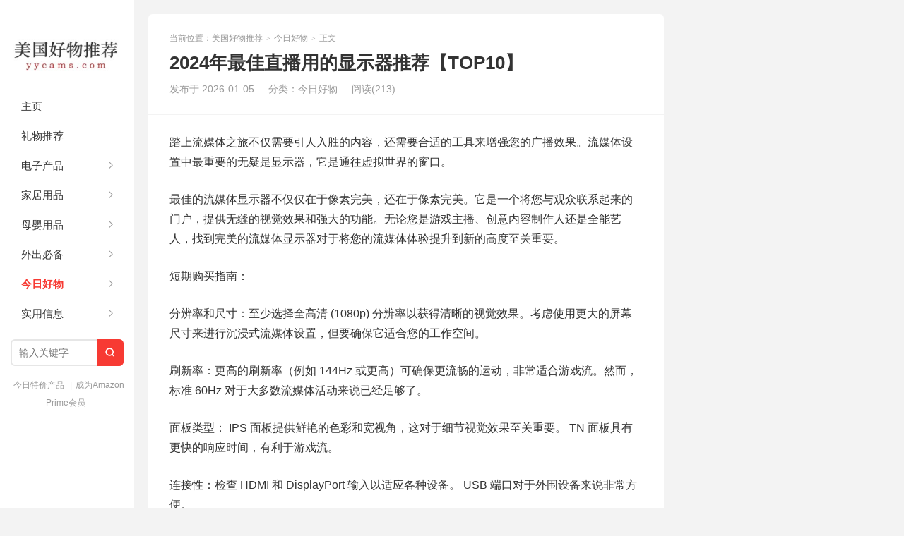

--- FILE ---
content_type: text/html; charset=UTF-8
request_url: https://yycams.com/best-monitor-for-streaming/
body_size: 57964
content:
<!DOCTYPE HTML>
<html><head><meta charset="UTF-8"><meta http-equiv="X-UA-Compatible" content="IE=edge"><meta name="viewport" content="width=device-width, initial-scale=1.0, user-scalable=0, minimum-scale=1.0, maximum-scale=1.0"><meta http-equiv="Cache-Control" content="no-transform"><meta http-equiv="Cache-Control" content="no-siteapp"><title>2024年最佳直播用的显示器推荐【TOP10】 | 美国好物推荐-美国好物推荐</title><!-- All in One SEO 4.9.2 - aioseo.com --><meta name="description" content="踏上流媒体之旅不仅需要引人入胜的内容，还需要合适的工具来增强您的广播效果。流媒体设置中最重要的无疑是显示器，它是通往虚拟世界的窗口。 最佳的流媒体显示器不仅仅在于像素完美，还在于像素完美。它是一个将您与观众联系起来的门户，提供无缝的视觉效果和强大的功能。无论您是游戏主播、创意内容制作人还是全能艺人，找到完美的流媒体显示器对于将您的流媒体体验提升到新的高度至关重要。 短期购买指南： 分辨率和尺寸：至少选择全高清 (1080p) 分辨率以获得清晰的视觉效果。考虑使用更大的屏幕尺寸来进行沉浸式流媒体设置，但要确保它适合您的工作空间。 刷新率：更高的刷新率（例如 144Hz 或更高）可确保更流畅的运动，非常适合游戏流。然而，标准 60Hz 对于大多数流媒体活动来说已经足够了。 面板类型： IPS 面板提供鲜艳的色彩和宽视角，这对于细节视觉效果至关重要。 TN 面板具有更快的响应时间，有利于游戏流。 连接性：检查 HDMI 和 DisplayPort 输入以适应各种设备。 USB 端口对于外围设备来说非常方便。 自适应同步：对于游戏流，采用 AMD FreeSync 或 NVIDIA G-Sync 等技术的显示器可以消除屏幕撕裂和卡顿。 响应时间：较短的响应时间（以毫秒 (ms) 为单位）可以最大限度地减少运动模糊。目标是 5 毫秒或更低。 可调节性：寻找具有可调节支架的显示器，以实现符合人体工程学的定位，允许您自定义高度、倾斜和旋转。 内置功能：考虑使用具有内置扬声器、HDR 支持和护眼技术（例如无闪烁和低蓝光）的显示器，以增强您的流媒体体验。 以下是我们推荐的 2024 年流媒体 10 款最佳显示器，您可以立即购买 最佳选择 预兆 X 27” 240 Hz 流媒体最佳价值监视器 规格 屏幕尺寸： 27 英寸 | 最大显示分辨率： 2560 x 1440"><meta name="robots" content="max-image-preview:large"><meta name="author" content="夏天"><link rel="canonical" href="https://yycams.com/best-monitor-for-streaming/"><meta name="generator" content="All in One SEO (AIOSEO) 4.9.2"><meta property="og:locale" content="en_US"><meta property="og:site_name" content="美国好物推荐 |"><meta property="og:type" content="article"><meta property="og:title" content="2024年最佳直播用的显示器推荐【TOP10】 | 美国好物推荐"><meta property="og:description" content="踏上流媒体之旅不仅需要引人入胜的内容，还需要合适的工具来增强您的广播效果。流媒体设置中最重要的无疑是显示器，它是通往虚拟世界的窗口。 最佳的流媒体显示器不仅仅在于像素完美，还在于像素完美。它是一个将您与观众联系起来的门户，提供无缝的视觉效果和强大的功能。无论您是游戏主播、创意内容制作人还是全能艺人，找到完美的流媒体显示器对于将您的流媒体体验提升到新的高度至关重要。 短期购买指南： 分辨率和尺寸：至少选择全高清 (1080p) 分辨率以获得清晰的视觉效果。考虑使用更大的屏幕尺寸来进行沉浸式流媒体设置，但要确保它适合您的工作空间。 刷新率：更高的刷新率（例如 144Hz 或更高）可确保更流畅的运动，非常适合游戏流。然而，标准 60Hz 对于大多数流媒体活动来说已经足够了。 面板类型： IPS 面板提供鲜艳的色彩和宽视角，这对于细节视觉效果至关重要。 TN 面板具有更快的响应时间，有利于游戏流。 连接性：检查 HDMI 和 DisplayPort 输入以适应各种设备。 USB 端口对于外围设备来说非常方便。 自适应同步：对于游戏流，采用 AMD FreeSync 或 NVIDIA G-Sync 等技术的显示器可以消除屏幕撕裂和卡顿。 响应时间：较短的响应时间（以毫秒 (ms) 为单位）可以最大限度地减少运动模糊。目标是 5 毫秒或更低。 可调节性：寻找具有可调节支架的显示器，以实现符合人体工程学的定位，允许您自定义高度、倾斜和旋转。 内置功能：考虑使用具有内置扬声器、HDR 支持和护眼技术（例如无闪烁和低蓝光）的显示器，以增强您的流媒体体验。 以下是我们推荐的 2024 年流媒体 10 款最佳显示器，您可以立即购买 最佳选择 预兆 X 27” 240 Hz 流媒体最佳价值监视器 规格 屏幕尺寸： 27 英寸 | 最大显示分辨率： 2560 x 1440"><meta property="og:url" content="https://yycams.com/best-monitor-for-streaming/"><meta property="article:published_time" content="2026-01-05T13:52:14+00:00"><meta property="article:modified_time" content="2024-02-08T20:22:30+00:00"><meta name="twitter:card" content="summary"><meta name="twitter:title" content="2024年最佳直播用的显示器推荐【TOP10】 | 美国好物推荐"><meta name="twitter:description" content="踏上流媒体之旅不仅需要引人入胜的内容，还需要合适的工具来增强您的广播效果。流媒体设置中最重要的无疑是显示器，它是通往虚拟世界的窗口。 最佳的流媒体显示器不仅仅在于像素完美，还在于像素完美。它是一个将您与观众联系起来的门户，提供无缝的视觉效果和强大的功能。无论您是游戏主播、创意内容制作人还是全能艺人，找到完美的流媒体显示器对于将您的流媒体体验提升到新的高度至关重要。 短期购买指南： 分辨率和尺寸：至少选择全高清 (1080p) 分辨率以获得清晰的视觉效果。考虑使用更大的屏幕尺寸来进行沉浸式流媒体设置，但要确保它适合您的工作空间。 刷新率：更高的刷新率（例如 144Hz 或更高）可确保更流畅的运动，非常适合游戏流。然而，标准 60Hz 对于大多数流媒体活动来说已经足够了。 面板类型： IPS 面板提供鲜艳的色彩和宽视角，这对于细节视觉效果至关重要。 TN 面板具有更快的响应时间，有利于游戏流。 连接性：检查 HDMI 和 DisplayPort 输入以适应各种设备。 USB 端口对于外围设备来说非常方便。 自适应同步：对于游戏流，采用 AMD FreeSync 或 NVIDIA G-Sync 等技术的显示器可以消除屏幕撕裂和卡顿。 响应时间：较短的响应时间（以毫秒 (ms) 为单位）可以最大限度地减少运动模糊。目标是 5 毫秒或更低。 可调节性：寻找具有可调节支架的显示器，以实现符合人体工程学的定位，允许您自定义高度、倾斜和旋转。 内置功能：考虑使用具有内置扬声器、HDR 支持和护眼技术（例如无闪烁和低蓝光）的显示器，以增强您的流媒体体验。 以下是我们推荐的 2024 年流媒体 10 款最佳显示器，您可以立即购买 最佳选择 预兆 X 27” 240 Hz 流媒体最佳价值监视器 规格 屏幕尺寸： 27 英寸 | 最大显示分辨率： 2560 x 1440"><script type="application/ld+json" class="aioseo-schema">
			{"@context":"https:\/\/schema.org","@graph":[{"@type":"Article","@id":"https:\/\/yycams.com\/best-monitor-for-streaming\/#article","name":"2024\u5e74\u6700\u4f73\u76f4\u64ad\u7528\u7684\u663e\u793a\u5668\u63a8\u8350\u3010TOP10\u3011 | \u7f8e\u56fd\u597d\u7269\u63a8\u8350","headline":"2024\u5e74\u6700\u4f73\u76f4\u64ad\u7528\u7684\u663e\u793a\u5668\u63a8\u8350\u3010TOP10\u3011","author":{"@id":"https:\/\/yycams.com\/author\/xiao\/#author"},"publisher":{"@id":"https:\/\/yycams.com\/#organization"},"image":{"@type":"ImageObject","url":"https:\/\/yycams.com\/wp-content\/uploads\/2024\/02\/2024\u5e74\u6700\u4f73\u76f4\u64ad\u7528\u7684\u663e\u793a\u5668\u63a8\u8350\u3010TOP10\u3011-e1707423745697.jpg","width":600,"height":600,"caption":"2024\u5e74\u6700\u4f73\u76f4\u64ad\u7528\u7684\u663e\u793a\u5668\u63a8\u8350\u3010TOP10\u3011"},"datePublished":"2026-01-05T13:52:14+00:00","dateModified":"2024-02-08T20:22:30+00:00","inLanguage":"en-US","mainEntityOfPage":{"@id":"https:\/\/yycams.com\/best-monitor-for-streaming\/#webpage"},"isPartOf":{"@id":"https:\/\/yycams.com\/best-monitor-for-streaming\/#webpage"},"articleSection":"\u4eca\u65e5\u597d\u7269"},{"@type":"BreadcrumbList","@id":"https:\/\/yycams.com\/best-monitor-for-streaming\/#breadcrumblist","itemListElement":[{"@type":"ListItem","@id":"https:\/\/yycams.com#listItem","position":1,"name":"Home","item":"https:\/\/yycams.com","nextItem":{"@type":"ListItem","@id":"https:\/\/yycams.com\/category\/daily-amazon-pick\/#listItem","name":"\u4eca\u65e5\u597d\u7269"}},{"@type":"ListItem","@id":"https:\/\/yycams.com\/category\/daily-amazon-pick\/#listItem","position":2,"name":"\u4eca\u65e5\u597d\u7269","item":"https:\/\/yycams.com\/category\/daily-amazon-pick\/","nextItem":{"@type":"ListItem","@id":"https:\/\/yycams.com\/best-monitor-for-streaming\/#listItem","name":"2024\u5e74\u6700\u4f73\u76f4\u64ad\u7528\u7684\u663e\u793a\u5668\u63a8\u8350\u3010TOP10\u3011"},"previousItem":{"@type":"ListItem","@id":"https:\/\/yycams.com#listItem","name":"Home"}},{"@type":"ListItem","@id":"https:\/\/yycams.com\/best-monitor-for-streaming\/#listItem","position":3,"name":"2024\u5e74\u6700\u4f73\u76f4\u64ad\u7528\u7684\u663e\u793a\u5668\u63a8\u8350\u3010TOP10\u3011","previousItem":{"@type":"ListItem","@id":"https:\/\/yycams.com\/category\/daily-amazon-pick\/#listItem","name":"\u4eca\u65e5\u597d\u7269"}}]},{"@type":"Organization","@id":"https:\/\/yycams.com\/#organization","name":"\u7f8e\u56fd\u597d\u7269\u63a8\u8350","url":"https:\/\/yycams.com\/"},{"@type":"Person","@id":"https:\/\/yycams.com\/author\/xiao\/#author","url":"https:\/\/yycams.com\/author\/xiao\/","name":"\u590f\u5929","image":{"@type":"ImageObject","@id":"https:\/\/yycams.com\/best-monitor-for-streaming\/#authorImage","url":"https:\/\/www.gravatar.com\/avatar\/4807a34d4e94de2275a0349053e06e43ff1e71eb78ac0b86deb88e8d820366b2?s=96&d=wavatar","width":96,"height":96,"caption":"\u590f\u5929"}},{"@type":"WebPage","@id":"https:\/\/yycams.com\/best-monitor-for-streaming\/#webpage","url":"https:\/\/yycams.com\/best-monitor-for-streaming\/","name":"2024\u5e74\u6700\u4f73\u76f4\u64ad\u7528\u7684\u663e\u793a\u5668\u63a8\u8350\u3010TOP10\u3011 | \u7f8e\u56fd\u597d\u7269\u63a8\u8350","description":"\u8e0f\u4e0a\u6d41\u5a92\u4f53\u4e4b\u65c5\u4e0d\u4ec5\u9700\u8981\u5f15\u4eba\u5165\u80dc\u7684\u5185\u5bb9\uff0c\u8fd8\u9700\u8981\u5408\u9002\u7684\u5de5\u5177\u6765\u589e\u5f3a\u60a8\u7684\u5e7f\u64ad\u6548\u679c\u3002\u6d41\u5a92\u4f53\u8bbe\u7f6e\u4e2d\u6700\u91cd\u8981\u7684\u65e0\u7591\u662f\u663e\u793a\u5668\uff0c\u5b83\u662f\u901a\u5f80\u865a\u62df\u4e16\u754c\u7684\u7a97\u53e3\u3002 \u6700\u4f73\u7684\u6d41\u5a92\u4f53\u663e\u793a\u5668\u4e0d\u4ec5\u4ec5\u5728\u4e8e\u50cf\u7d20\u5b8c\u7f8e\uff0c\u8fd8\u5728\u4e8e\u50cf\u7d20\u5b8c\u7f8e\u3002\u5b83\u662f\u4e00\u4e2a\u5c06\u60a8\u4e0e\u89c2\u4f17\u8054\u7cfb\u8d77\u6765\u7684\u95e8\u6237\uff0c\u63d0\u4f9b\u65e0\u7f1d\u7684\u89c6\u89c9\u6548\u679c\u548c\u5f3a\u5927\u7684\u529f\u80fd\u3002\u65e0\u8bba\u60a8\u662f\u6e38\u620f\u4e3b\u64ad\u3001\u521b\u610f\u5185\u5bb9\u5236\u4f5c\u4eba\u8fd8\u662f\u5168\u80fd\u827a\u4eba\uff0c\u627e\u5230\u5b8c\u7f8e\u7684\u6d41\u5a92\u4f53\u663e\u793a\u5668\u5bf9\u4e8e\u5c06\u60a8\u7684\u6d41\u5a92\u4f53\u4f53\u9a8c\u63d0\u5347\u5230\u65b0\u7684\u9ad8\u5ea6\u81f3\u5173\u91cd\u8981\u3002 \u77ed\u671f\u8d2d\u4e70\u6307\u5357\uff1a \u5206\u8fa8\u7387\u548c\u5c3a\u5bf8\uff1a\u81f3\u5c11\u9009\u62e9\u5168\u9ad8\u6e05 (1080p) \u5206\u8fa8\u7387\u4ee5\u83b7\u5f97\u6e05\u6670\u7684\u89c6\u89c9\u6548\u679c\u3002\u8003\u8651\u4f7f\u7528\u66f4\u5927\u7684\u5c4f\u5e55\u5c3a\u5bf8\u6765\u8fdb\u884c\u6c89\u6d78\u5f0f\u6d41\u5a92\u4f53\u8bbe\u7f6e\uff0c\u4f46\u8981\u786e\u4fdd\u5b83\u9002\u5408\u60a8\u7684\u5de5\u4f5c\u7a7a\u95f4\u3002 \u5237\u65b0\u7387\uff1a\u66f4\u9ad8\u7684\u5237\u65b0\u7387\uff08\u4f8b\u5982 144Hz \u6216\u66f4\u9ad8\uff09\u53ef\u786e\u4fdd\u66f4\u6d41\u7545\u7684\u8fd0\u52a8\uff0c\u975e\u5e38\u9002\u5408\u6e38\u620f\u6d41\u3002\u7136\u800c\uff0c\u6807\u51c6 60Hz \u5bf9\u4e8e\u5927\u591a\u6570\u6d41\u5a92\u4f53\u6d3b\u52a8\u6765\u8bf4\u5df2\u7ecf\u8db3\u591f\u4e86\u3002 \u9762\u677f\u7c7b\u578b\uff1a IPS \u9762\u677f\u63d0\u4f9b\u9c9c\u8273\u7684\u8272\u5f69\u548c\u5bbd\u89c6\u89d2\uff0c\u8fd9\u5bf9\u4e8e\u7ec6\u8282\u89c6\u89c9\u6548\u679c\u81f3\u5173\u91cd\u8981\u3002 TN \u9762\u677f\u5177\u6709\u66f4\u5feb\u7684\u54cd\u5e94\u65f6\u95f4\uff0c\u6709\u5229\u4e8e\u6e38\u620f\u6d41\u3002 \u8fde\u63a5\u6027\uff1a\u68c0\u67e5 HDMI \u548c DisplayPort \u8f93\u5165\u4ee5\u9002\u5e94\u5404\u79cd\u8bbe\u5907\u3002 USB \u7aef\u53e3\u5bf9\u4e8e\u5916\u56f4\u8bbe\u5907\u6765\u8bf4\u975e\u5e38\u65b9\u4fbf\u3002 \u81ea\u9002\u5e94\u540c\u6b65\uff1a\u5bf9\u4e8e\u6e38\u620f\u6d41\uff0c\u91c7\u7528 AMD FreeSync \u6216 NVIDIA G-Sync \u7b49\u6280\u672f\u7684\u663e\u793a\u5668\u53ef\u4ee5\u6d88\u9664\u5c4f\u5e55\u6495\u88c2\u548c\u5361\u987f\u3002 \u54cd\u5e94\u65f6\u95f4\uff1a\u8f83\u77ed\u7684\u54cd\u5e94\u65f6\u95f4\uff08\u4ee5\u6beb\u79d2 (ms) \u4e3a\u5355\u4f4d\uff09\u53ef\u4ee5\u6700\u5927\u9650\u5ea6\u5730\u51cf\u5c11\u8fd0\u52a8\u6a21\u7cca\u3002\u76ee\u6807\u662f 5 \u6beb\u79d2\u6216\u66f4\u4f4e\u3002 \u53ef\u8c03\u8282\u6027\uff1a\u5bfb\u627e\u5177\u6709\u53ef\u8c03\u8282\u652f\u67b6\u7684\u663e\u793a\u5668\uff0c\u4ee5\u5b9e\u73b0\u7b26\u5408\u4eba\u4f53\u5de5\u7a0b\u5b66\u7684\u5b9a\u4f4d\uff0c\u5141\u8bb8\u60a8\u81ea\u5b9a\u4e49\u9ad8\u5ea6\u3001\u503e\u659c\u548c\u65cb\u8f6c\u3002 \u5185\u7f6e\u529f\u80fd\uff1a\u8003\u8651\u4f7f\u7528\u5177\u6709\u5185\u7f6e\u626c\u58f0\u5668\u3001HDR \u652f\u6301\u548c\u62a4\u773c\u6280\u672f\uff08\u4f8b\u5982\u65e0\u95ea\u70c1\u548c\u4f4e\u84dd\u5149\uff09\u7684\u663e\u793a\u5668\uff0c\u4ee5\u589e\u5f3a\u60a8\u7684\u6d41\u5a92\u4f53\u4f53\u9a8c\u3002 \u4ee5\u4e0b\u662f\u6211\u4eec\u63a8\u8350\u7684 2024 \u5e74\u6d41\u5a92\u4f53 10 \u6b3e\u6700\u4f73\u663e\u793a\u5668\uff0c\u60a8\u53ef\u4ee5\u7acb\u5373\u8d2d\u4e70 \u6700\u4f73\u9009\u62e9 \u9884\u5146 X 27\u201d 240 Hz \u6d41\u5a92\u4f53\u6700\u4f73\u4ef7\u503c\u76d1\u89c6\u5668 \u89c4\u683c \u5c4f\u5e55\u5c3a\u5bf8\uff1a 27 \u82f1\u5bf8 | \u6700\u5927\u663e\u793a\u5206\u8fa8\u7387\uff1a 2560 x 1440","inLanguage":"en-US","isPartOf":{"@id":"https:\/\/yycams.com\/#website"},"breadcrumb":{"@id":"https:\/\/yycams.com\/best-monitor-for-streaming\/#breadcrumblist"},"author":{"@id":"https:\/\/yycams.com\/author\/xiao\/#author"},"creator":{"@id":"https:\/\/yycams.com\/author\/xiao\/#author"},"image":{"@type":"ImageObject","url":"https:\/\/yycams.com\/wp-content\/uploads\/2024\/02\/2024\u5e74\u6700\u4f73\u76f4\u64ad\u7528\u7684\u663e\u793a\u5668\u63a8\u8350\u3010TOP10\u3011-e1707423745697.jpg","@id":"https:\/\/yycams.com\/best-monitor-for-streaming\/#mainImage","width":600,"height":600,"caption":"2024\u5e74\u6700\u4f73\u76f4\u64ad\u7528\u7684\u663e\u793a\u5668\u63a8\u8350\u3010TOP10\u3011"},"primaryImageOfPage":{"@id":"https:\/\/yycams.com\/best-monitor-for-streaming\/#mainImage"},"datePublished":"2026-01-05T13:52:14+00:00","dateModified":"2024-02-08T20:22:30+00:00"},{"@type":"WebSite","@id":"https:\/\/yycams.com\/#website","url":"https:\/\/yycams.com\/","name":"\u7f8e\u56fd\u597d\u7269\u63a8\u8350","inLanguage":"en-US","publisher":{"@id":"https:\/\/yycams.com\/#organization"}}]}
		</script><!-- All in One SEO --><link rel="alternate" type="application/rss+xml" title="美国好物推荐 » 2024年最佳直播用的显示器推荐【TOP10】 Comments Feed" href="https://yycams.com/best-monitor-for-streaming/feed/"><link rel="alternate" title="oEmbed (JSON)" type="application/json+oembed" href="https://yycams.com/wp-json/oembed/1.0/embed?url=https%3A%2F%2Fyycams.com%2Fbest-monitor-for-streaming%2F"><link rel="alternate" title="oEmbed (XML)" type="text/xml+oembed" href="https://yycams.com/wp-json/oembed/1.0/embed?url=https%3A%2F%2Fyycams.com%2Fbest-monitor-for-streaming%2F&amp;format=xml"><style type="text/css">#ez-toc-container{background:#f9f9f9;border:1px solid #aaa;border-radius:4px;-webkit-box-shadow:0 1px 1px rgb(0 0 0 / .05);box-shadow:0 1px 1px rgb(0 0 0 / .05);display:table;margin-bottom:1em;padding:10px 20px 10px 10px;position:relative;width:auto}div.ez-toc-widget-container{padding:0;position:relative}#ez-toc-container.ez-toc-light-blue{background:#edf6ff}#ez-toc-container.ez-toc-white{background:#fff}#ez-toc-container.ez-toc-black{background:#000}#ez-toc-container.ez-toc-transparent{background:none #fff0}div.ez-toc-widget-container ul{display:block}div.ez-toc-widget-container li{border:none;padding:0}div.ez-toc-widget-container ul.ez-toc-list{padding:10px}#ez-toc-container ul ul,.ez-toc div.ez-toc-widget-container ul ul{margin-left:1.5em}#ez-toc-container li,#ez-toc-container ul{margin:0;padding:0}#ez-toc-container li,#ez-toc-container ul,#ez-toc-container ul li,div.ez-toc-widget-container,div.ez-toc-widget-container li{background:none;list-style:none none;line-height:1.6;margin:0;overflow:hidden;z-index:1}#ez-toc-container .ez-toc-title{text-align:left;line-height:1.45;margin:0;padding:0}.ez-toc-title-container{display:table;width:100%}.ez-toc-title,.ez-toc-title-toggle{display:inline;text-align:left;vertical-align:middle}#ez-toc-container.ez-toc-black p.ez-toc-title{color:#fff}#ez-toc-container div.ez-toc-title-container+ul.ez-toc-list{margin-top:1em}.ez-toc-wrap-left{margin:0 auto 1em 0!important}.ez-toc-wrap-left-text{float:left}.ez-toc-wrap-right{margin:0 0 1em auto!important}.ez-toc-wrap-right-text{float:right}#ez-toc-container a{color:#444;box-shadow:none;text-decoration:none;text-shadow:none;display:inline-flex;align-items:stretch;flex-wrap:nowrap}#ez-toc-container a:visited{color:#9f9f9f}#ez-toc-container a:hover{text-decoration:underline}#ez-toc-container.ez-toc-black a,#ez-toc-container.ez-toc-black a:visited{color:#fff}#ez-toc-container a.ez-toc-toggle{display:flex;align-items:center}.ez-toc-widget-container ul.ez-toc-list li:before{content:" ";position:absolute;left:0;right:0;height:30px;line-height:30px;z-index:-1}.ez-toc-widget-container ul.ez-toc-list li.active{background-color:#ededed}.ez-toc-widget-container li.active>a{font-weight:900}.ez-toc-btn{display:inline-block;padding:6px 12px;margin-bottom:0;font-size:14px;font-weight:400;line-height:1.428571429;text-align:center;white-space:nowrap;vertical-align:middle;cursor:pointer;background-image:none;border:1px solid #fff0;border-radius:4px;-webkit-user-select:none;-moz-user-select:none;-ms-user-select:none;-o-user-select:none;user-select:none}.ez-toc-btn:focus{outline:thin dotted #333;outline:5px auto -webkit-focus-ring-color;outline-offset:-2px}.ez-toc-btn:focus,.ez-toc-btn:hover{color:#333;text-decoration:none}.ez-toc-btn.active,.ez-toc-btn:active{background-image:none;outline:0;-webkit-box-shadow:inset 0 3px 5px rgb(0 0 0 / .125);box-shadow:inset 0 3px 5px rgb(0 0 0 / .125)}.ez-toc-btn-default{color:#333;background-color:#fff}.ez-toc-btn-default.active,.ez-toc-btn-default:active,.ez-toc-btn-default:focus,.ez-toc-btn-default:hover{color:#333;background-color:#ebebeb;border-color:#adadad}.ez-toc-btn-default.active,.ez-toc-btn-default:active{background-image:none}.ez-toc-btn-sm,.ez-toc-btn-xs{padding:5px 10px;font-size:12px;line-height:1.5;border-radius:3px}.ez-toc-btn-xs{padding:1px 5px}.ez-toc-btn-default{text-shadow:0 -1px 0 rgb(0 0 0 / .2);-webkit-box-shadow:inset 0 1px 0 hsl(0 0% 100% / .15),0 1px 1px rgb(0 0 0 / .075);box-shadow:inset 0 1px 0 hsl(0 0% 100% / .15),0 1px 1px rgb(0 0 0 / .075)}.ez-toc-btn-default:active{-webkit-box-shadow:inset 0 3px 5px rgb(0 0 0 / .125);box-shadow:inset 0 3px 5px rgb(0 0 0 / .125)}.btn.active,.ez-toc-btn:active{background-image:none}.ez-toc-btn-default{text-shadow:0 1px 0 #fff;background-image:-webkit-gradient(linear,left 0,left 100%,from(#fff),to(#e0e0e0));background-image:-webkit-linear-gradient(top,#fff,#e0e0e0);background-image:-moz-linear-gradient(top,#fff 0,#e0e0e0 100%);background-image:linear-gradient(180deg,#fff 0,#e0e0e0);background-repeat:repeat-x;border-color:#ccc;filter:progid:DXImageTransform.Microsoft.gradient(startColorstr="#ffffffff",endColorstr="#ffe0e0e0",GradientType=0);filter:progid:DXImageTransform.Microsoft.gradient(enabled=false)}.ez-toc-btn-default:focus,.ez-toc-btn-default:hover{background-color:#e0e0e0;background-position:0 -15px}.ez-toc-btn-default.active,.ez-toc-btn-default:active{background-color:#e0e0e0;border-color:#dbdbdb}.ez-toc-pull-right{float:right!important;margin-left:10px}#ez-toc-container label.cssicon,#ez-toc-widget-container label.cssicon{height:30px}.ez-toc-glyphicon{position:relative;top:1px;display:inline-block;font-family:Glyphicons Halflings;-webkit-font-smoothing:antialiased;font-style:normal;font-weight:400;line-height:1;-moz-osx-font-smoothing:grayscale}.ez-toc-glyphicon:empty{width:1em}.ez-toc-toggle i.ez-toc-glyphicon{font-size:16px;margin-left:2px}#ez-toc-container input{position:absolute;left:-999em}#ez-toc-container input[type=checkbox]:checked+nav,#ez-toc-widget-container input[type=checkbox]:checked+nav{opacity:0;max-height:0;border:none;display:none}#ez-toc-container label{position:relative;cursor:pointer;display:initial}#ez-toc-container .ez-toc-js-icon-con{display:initial}#ez-toc-container .ez-toc-js-icon-con,#ez-toc-container .ez-toc-toggle label{float:right;position:relative;font-size:16px;padding:0;border:1px solid #999191;border-radius:5px;cursor:pointer;left:10px;width:35px}div#ez-toc-container .ez-toc-title{display:initial}.ez-toc-wrap-center{margin:0 auto 1em!important}#ez-toc-container a.ez-toc-toggle{color:#444;background:inherit;border:inherit}.ez-toc-toggle #item{position:absolute;left:-999em}label.cssicon .ez-toc-glyphicon:empty{font-size:16px;margin-left:2px}label.cssiconcheckbox{display:none}.ez-toc-widget-container ul li a{padding-left:10px;display:inline-flex;align-items:stretch;flex-wrap:nowrap}.ez-toc-widget-container ul.ez-toc-list li{height:auto!important}.ez-toc-cssicon{float:right;position:relative;font-size:16px;padding:0;border:1px solid #999191;border-radius:5px;cursor:pointer;left:10px;width:35px}.ez-toc-icon-toggle-span{display:flex;align-items:center;width:35px;height:30px;justify-content:center;direction:ltr}#ez-toc-container .eztoc-toggle-hide-by-default{display:none}.eztoc_no_heading_found{background-color:#ff0;padding-left:10px}.eztoc-hide{display:none}.term-description .ez-toc-title-container p:nth-child(2){width:50px;float:right;margin:0}.ez-toc-list.ez-toc-columns-2{column-count:2;column-gap:20px;column-fill:balance}.ez-toc-list.ez-toc-columns-2>li{display:block;break-inside:avoid;margin-bottom:8px;page-break-inside:avoid}.ez-toc-list.ez-toc-columns-3{column-count:3;column-gap:20px;column-fill:balance}.ez-toc-list.ez-toc-columns-3>li{display:block;break-inside:avoid;margin-bottom:8px;page-break-inside:avoid}.ez-toc-list.ez-toc-columns-4{column-count:4;column-gap:20px;column-fill:balance}.ez-toc-list.ez-toc-columns-4>li{display:block;break-inside:avoid;margin-bottom:8px;page-break-inside:avoid}.ez-toc-list.ez-toc-columns-optimized{column-fill:balance;orphans:2;widows:2}.ez-toc-list.ez-toc-columns-optimized>li{display:block;break-inside:avoid;page-break-inside:avoid}@media (max-width:768px){.ez-toc-list.ez-toc-columns-2,.ez-toc-list.ez-toc-columns-3,.ez-toc-list.ez-toc-columns-4{column-count:1;column-gap:0}}@media (max-width:1024px) and (min-width:769px){.ez-toc-list.ez-toc-columns-3,.ez-toc-list.ez-toc-columns-4{column-count:2}}/*! 
 * Theme Name: xiu
 * Theme URL: https://themebetter.com/theme/xiu
 * Description: A better wordpress theme by themebetter.com
 * Author: themebetter.com
 * Author URI: https://themebetter.com
 * Version: 9.1
*/:root{--tb--main:#ff5e52;--tb--base:#333333;--tb--dark:#333333;--tb--white:#fff;--tb--bg:#f3f3f3;--tb--tint:#fbfbfb;--tb--line:#f3f3f3;--tb--gray:#999999;--tb--radius:6px}.widget ul::after,.container::after{display:block;clear:both;content:""}.post-template-pagesblank-content-php .article-content,.page-template-pagesblank-content-php .article-content,.tagslist,.readers,.archives-list,.plinks,.likepage,.post-template-pagesmenu-php .article-content,.page-template-pagesmenu-php .article-content,.post-template-pagesguestbook-php .article-content,.page-template-pagesguestbook-php .article-content,.post-template-default .article-content,.page-template-default .article-content,.article-nav,.relates,.article-author,#comments,.article-header,.excerpt,.most-comment-posts,.latest-title,.sticky{position:relative;overflow:hidden;background-color:var(--tb--white);padding:25px 30px;border-radius:var(--tb--radius)}@media(max-width:600px){.post-template-pagesblank-content-php .article-content,.page-template-pagesblank-content-php .article-content,.tagslist,.readers,.archives-list,.plinks,.likepage,.post-template-pagesmenu-php .article-content,.page-template-pagesmenu-php .article-content,.post-template-pagesguestbook-php .article-content,.page-template-pagesguestbook-php .article-content,.post-template-default .article-content,.page-template-default .article-content,.article-nav,.relates,.article-author,#comments,.article-header,.excerpt,.most-comment-posts,.latest-title,.sticky{padding:15px}}.excerpt-one .focus,.excerpt .focus .item{transition:all .3s ease-in-out}*,*:before,*:after{box-sizing:border-box}html{-webkit-text-size-adjust:100%}video,embed,iframe,img{max-width:100%}ul,ol{list-style:none;margin:0;padding:0}main{display:block}h1,h2,h3,h4,h5,h6{margin:0}hr{box-sizing:content-box;height:0;overflow:visible}pre{font-family:monospace;font-size:1em}abbr[title]{border-bottom:none;text-decoration:underline;-webkit-text-decoration:underline dotted;text-decoration:underline dotted}b,strong{font-weight:bolder}code,kbd,samp{font-family:monospace,monospace;font-size:1em}small{font-size:80%}sub,sup{font-size:75%;line-height:0;position:relative;vertical-align:baseline}sub{bottom:-.25em}sup{top:-.5em}img{border-style:none}button,input,optgroup,select,textarea{font-family:inherit;font-size:100%;margin:0}button,input{overflow:visible}button,select{text-transform:none}button,[type=button],[type=reset],[type=submit]{-webkit-appearance:button;-moz-appearance:button;appearance:button}button::-moz-focus-inner,[type=button]::-moz-focus-inner,[type=reset]::-moz-focus-inner,[type=submit]::-moz-focus-inner{border-style:none;padding:0}button:-moz-focusring,[type=button]:-moz-focusring,[type=reset]:-moz-focusring,[type=submit]:-moz-focusring{outline:1px dotted ButtonText}fieldset{padding:.35em .75em .625em}legend{box-sizing:border-box;color:inherit;display:table;max-width:100%;padding:0;white-space:normal}progress{vertical-align:baseline}textarea{overflow:auto}[type=checkbox],[type=radio]{box-sizing:border-box;padding:0}[type=number]::-webkit-inner-spin-button,[type=number]::-webkit-outer-spin-button{height:auto}[type=search]{-webkit-appearance:textfield;-moz-appearance:textfield;appearance:textfield;outline-offset:-2px}[type=search]::-webkit-search-decoration{-webkit-appearance:none;appearance:none}::-webkit-file-upload-button{-webkit-appearance:button;appearance:button;font:inherit}details{display:block}summary{display:list-item}template{display:none}[hidden]{display:none}p{margin-top:0}ul,ol,dl,dt,dd{margin:0;padding:0}ul{list-style:none}table{font-size:14px;border-collapse:collapse}table th,table td{padding:6px 15px;border:1px solid #ddd!important;vertical-align:middle}.thumbnail{border:none;padding:0;margin:0}input,textarea,button,a{-webkit-tap-highlight-color:#fff0}body{margin:0;font-size:14px;line-height:1.5;color:var(--tb--base);overflow-x:hidden;background-color:var(--tb--bg)}a{color:var(--tb--base);text-decoration:none;outline:0}a:hover{color:var(--tb--main);text-decoration:none}a:focus{outline:0;text-decoration:none}@font-face{font-family:"xiu-font";src:url(/wp-content/themes/xiu/assets/fonts/iconfont.woff2?ver=8.7) format("woff2"),url(/wp-content/themes/xiu/assets/fonts/iconfont.woff?ver=8.7) format("woff"),url(/wp-content/themes/xiu/assets/fonts/iconfont.ttf?ver=8.7) format("truetype")}.tbfa{font-family:"xiu-font";font-style:normal}::-moz-selection{background:#72d0eb;color:var(--tb--white);text-shadow:none}::selection{background:#72d0eb;color:var(--tb--white);text-shadow:none}::-moz-selection{background:#72d0eb;color:var(--tb--white);text-shadow:none}.affix{position:fixed}.wp-video,.mejs-video,audio,canvas,progress,.iframe{max-width:100%}.wp-video{margin-bottom:16px}body,button,input,select,textarea{font-family:"Microsoft Yahei","Helvetica Neue",Helvetica,Arial,sans-serif}.container{position:relative;max-width:1350px;margin:0 auto;text-align:left}@media(max-width:600px){.container .container{background-color:var(--tb--white)}}.content-wrap{width:100%;float:left}.content{margin-right:320px;margin-left:190px;padding:20px 20px 0;min-height:300px;overflow:hidden}@media(max-width:1024px){.content{margin-right:0}}@media(max-width:768px){.content{margin-left:0}}@media(max-width:600px){.content{padding:15px 15px 0}.single .content{padding:0}.page .content{padding:0}}.sidebar{float:left;margin-left:-320px;width:320px;position:relative;padding-top:20px}.sidebar .-roll-top{width:320px;position:fixed}.sidebar .-roll-bottom{width:320px;position:absolute}@media(max-width:1024px){.sidebar{display:none}.sidebar .-roll-top,.sidebar .-roll-bottom{width:auto;position:static;top:0}}@media(max-width:600px){.m-sidebar-on .sidebar{display:block;float:none;margin-left:0;width:100%;clear:both;padding:10px 15px}}.title{position:relative;margin-bottom:20px;font-size:18px;overflow:hidden}.title small{font-weight:400}.title .-r{float:right;font-weight:400;font-size:14px;color:var(--tb--gray)}@media(max-width:600px){.title{font-size:15px;margin-bottom:10px}.title .-r{font-size:12px}}.breadcrumbs{color:var(--tb--gray);font-size:12px}.breadcrumbs a{color:var(--tb--gray)}.breadcrumbs a:hover{color:var(--tb--main)}.breadcrumbs small{font-family:serif;color:#bbb;margin:0 2px;font-weight:700}.single .breadcrumbs{margin-bottom:10px}@media(max-width:768px){.breadcrumbs{display:none}}.swiper-container{margin:0 auto;position:relative;overflow:hidden;list-style:none;padding:0;z-index:1}.swiper-container-no-flexbox .swiper-slide{float:left}.swiper-container-vertical>.swiper-wrapper{flex-direction:column}.swiper-wrapper{position:relative;width:100%;height:100%;z-index:1;display:flex;transition-property:transform;box-sizing:content-box}.swiper-container-android .swiper-slide,.swiper-wrapper{transform:translate3d(0,0,0)}.swiper-container-multirow>.swiper-wrapper{flex-wrap:wrap}.swiper-container-free-mode>.swiper-wrapper{transition-timing-function:ease-out;margin:0 auto}.swiper-slide{flex-shrink:0;width:100%;height:100%;position:relative;transition-property:transform}.swiper-slide-invisible-blank{visibility:hidden}.swiper-container-autoheight,.swiper-container-autoheight .swiper-slide{height:auto}.swiper-container-autoheight .swiper-wrapper{align-items:flex-start;transition-property:transform,height}.swiper-container-3d{perspective:1200px}.swiper-container-3d .swiper-cube-shadow,.swiper-container-3d .swiper-slide,.swiper-container-3d .swiper-slide-shadow-bottom,.swiper-container-3d .swiper-slide-shadow-left,.swiper-container-3d .swiper-slide-shadow-right,.swiper-container-3d .swiper-slide-shadow-top,.swiper-container-3d .swiper-wrapper{transform-style:preserve-3d}.swiper-container-3d .swiper-slide-shadow-bottom,.swiper-container-3d .swiper-slide-shadow-left,.swiper-container-3d .swiper-slide-shadow-right,.swiper-container-3d .swiper-slide-shadow-top{position:absolute;left:0;top:0;width:100%;height:100%;pointer-events:none;z-index:10}.swiper-container-3d .swiper-slide-shadow-left{background-image:linear-gradient(to left,rgb(0 0 0 / .5),#fff0)}.swiper-container-3d .swiper-slide-shadow-right{background-image:linear-gradient(to right,rgb(0 0 0 / .5),#fff0)}.swiper-container-3d .swiper-slide-shadow-top{background-image:linear-gradient(to top,rgb(0 0 0 / .5),#fff0)}.swiper-container-3d .swiper-slide-shadow-bottom{background-image:linear-gradient(to bottom,rgb(0 0 0 / .5),#fff0)}.swiper-container-wp8-horizontal,.swiper-container-wp8-horizontal>.swiper-wrapper{touch-action:pan-y}.swiper-container-wp8-vertical,.swiper-container-wp8-vertical>.swiper-wrapper{touch-action:pan-x}.swiper-button-next,.swiper-button-prev{position:absolute;top:50%;width:40px;height:60px;line-height:60px;margin-top:-30px;z-index:10;cursor:pointer;font-size:28px;text-align:center;color:var(--tb--white);outline:none;opacity:.9}.swiper-button-next.swiper-button-disabled,.swiper-button-prev.swiper-button-disabled{opacity:.35;cursor:auto;pointer-events:none}.swiper-button-prev,.swiper-container-rtl .swiper-button-next{left:-50px;right:auto}.swiper-button-next,.swiper-container-rtl .swiper-button-prev{right:-50px;left:auto}.swiper-container:hover .swiper-button-prev,.swiper-container-rtl .swiper-button-next{left:20px}.swiper-container:hover .swiper-button-next,.swiper-container-rtl .swiper-button-prev{right:20px}.swiper-button-lock{display:none}.swiper-pagination{position:absolute;text-align:center;transition:.3s opacity;transform:translate3d(0,0,0);z-index:10}.swiper-pagination.swiper-pagination-hidden{opacity:0}.swiper-container-horizontal>.swiper-pagination-bullets,.swiper-pagination-custom,.swiper-pagination-fraction{bottom:10px;left:0;width:100%}.swiper-pagination-bullets-dynamic{overflow:hidden;font-size:0}.swiper-pagination-bullets-dynamic .swiper-pagination-bullet{transform:scale(.33);position:relative}.swiper-pagination-bullets-dynamic .swiper-pagination-bullet-active{transform:scale(1)}.swiper-pagination-bullets-dynamic .swiper-pagination-bullet-active-main{transform:scale(1)}.swiper-pagination-bullets-dynamic .swiper-pagination-bullet-active-prev{transform:scale(.66)}.swiper-pagination-bullets-dynamic .swiper-pagination-bullet-active-prev-prev{transform:scale(.33)}.swiper-pagination-bullets-dynamic .swiper-pagination-bullet-active-next{transform:scale(.66)}.swiper-pagination-bullets-dynamic .swiper-pagination-bullet-active-next-next{transform:scale(.33)}.swiper-pagination-bullet{width:8px;height:8px;display:inline-block;border-radius:100%;background:#000;opacity:.2}button.swiper-pagination-bullet{border:none;margin:0;padding:0;box-shadow:none;-webkit-appearance:none;-moz-appearance:none;appearance:none}.swiper-pagination-clickable .swiper-pagination-bullet{cursor:pointer}.swiper-pagination-bullet-active{opacity:1;background:var(--tb--white)}.swiper-container-vertical>.swiper-pagination-bullets{right:10px;top:50%;transform:translate3d(0,-50%,0)}.swiper-container-vertical>.swiper-pagination-bullets .swiper-pagination-bullet{margin:6px 0;display:block}.swiper-container-vertical>.swiper-pagination-bullets.swiper-pagination-bullets-dynamic{top:50%;transform:translateY(-50%);width:8px}.swiper-container-vertical>.swiper-pagination-bullets.swiper-pagination-bullets-dynamic .swiper-pagination-bullet{display:inline-block;transition:.2s top,.2s -webkit-transform;transition:.2s transform,.2s top;transition:.2s transform,.2s top,.2s -webkit-transform}.swiper-container-horizontal>.swiper-pagination-bullets .swiper-pagination-bullet{margin:0 4px}.swiper-container-horizontal>.swiper-pagination-bullets.swiper-pagination-bullets-dynamic{left:50%;transform:translateX(-50%);white-space:nowrap}.swiper-container-horizontal>.swiper-pagination-bullets.swiper-pagination-bullets-dynamic .swiper-pagination-bullet{transition:.2s left,.2s -webkit-transform;transition:.2s transform,.2s left;transition:.2s transform,.2s left,.2s -webkit-transform}.swiper-container-horizontal.swiper-container-rtl>.swiper-pagination-bullets-dynamic .swiper-pagination-bullet{transition:.2s right,.2s -webkit-transform;transition:.2s transform,.2s right;transition:.2s transform,.2s right,.2s -webkit-transform}.swiper-pagination-progressbar{background:rgb(0 0 0 / .25);position:absolute}.swiper-pagination-progressbar .swiper-pagination-progressbar-fill{background:#007aff;position:absolute;left:0;top:0;width:100%;height:100%;transform:scale(0);transform-origin:left top}.swiper-container-rtl .swiper-pagination-progressbar .swiper-pagination-progressbar-fill{transform-origin:right top}.swiper-container-horizontal>.swiper-pagination-progressbar,.swiper-container-vertical>.swiper-pagination-progressbar.swiper-pagination-progressbar-opposite{width:100%;height:4px;left:0;top:0}.swiper-container-horizontal>.swiper-pagination-progressbar.swiper-pagination-progressbar-opposite,.swiper-container-vertical>.swiper-pagination-progressbar{width:4px;height:100%;left:0;top:0}.swiper-pagination-white .swiper-pagination-bullet-active{background:var(--tb--white)}.swiper-pagination-progressbar.swiper-pagination-white{background:rgb(255 255 255 / .25)}.swiper-pagination-progressbar.swiper-pagination-white .swiper-pagination-progressbar-fill{background:var(--tb--white)}.swiper-pagination-black .swiper-pagination-bullet-active{background:#000}.swiper-pagination-progressbar.swiper-pagination-black{background:rgb(0 0 0 / .25)}.swiper-pagination-progressbar.swiper-pagination-black .swiper-pagination-progressbar-fill{background:#000}.swiper-pagination-lock{display:none}.swiper-scrollbar{border-radius:10px;position:relative;touch-action:none;background:rgb(0 0 0 / .1)}.swiper-container-horizontal>.swiper-scrollbar{position:absolute;left:1%;bottom:3px;z-index:50;height:5px;width:98%}.swiper-container-vertical>.swiper-scrollbar{position:absolute;right:3px;top:1%;z-index:50;width:5px;height:98%}.swiper-scrollbar-drag{height:100%;width:100%;position:relative;background:rgb(0 0 0 / .5);border-radius:10px;left:0;top:0}.swiper-scrollbar-cursor-drag{cursor:move}.swiper-scrollbar-lock{display:none}.swiper-zoom-container{width:100%;height:100%;display:flex;justify-content:center;align-items:center;text-align:center}.swiper-zoom-container>canvas,.swiper-zoom-container>img,.swiper-zoom-container>svg{max-width:100%;max-height:100%;-o-object-fit:contain;object-fit:contain}.swiper-slide-zoomed{cursor:move}@keyframes swiper-preloader-spin{100%{transform:rotate(360deg)}}.swiper-container .swiper-notification{position:absolute;left:0;top:0;pointer-events:none;opacity:0;z-index:-1000}.swiper-container-fade.swiper-container-free-mode .swiper-slide{transition-timing-function:ease-out}.swiper-container-fade .swiper-slide{pointer-events:none;transition-property:opacity}.swiper-container-fade .swiper-slide .swiper-slide{pointer-events:none}.swiper-container-fade .swiper-slide-active,.swiper-container-fade .swiper-slide-active .swiper-slide-active{pointer-events:auto}.swiper-container-cube{overflow:visible}.swiper-container-cube .swiper-slide{pointer-events:none;backface-visibility:hidden;z-index:1;visibility:hidden;transform-origin:0 0;width:100%;height:100%}.swiper-container-cube .swiper-slide .swiper-slide{pointer-events:none}.swiper-container-cube.swiper-container-rtl .swiper-slide{transform-origin:100% 0}.swiper-container-cube .swiper-slide-active,.swiper-container-cube .swiper-slide-active .swiper-slide-active{pointer-events:auto}.swiper-container-cube .swiper-slide-active,.swiper-container-cube .swiper-slide-next,.swiper-container-cube .swiper-slide-next+.swiper-slide,.swiper-container-cube .swiper-slide-prev{pointer-events:auto;visibility:visible}.swiper-container-cube .swiper-slide-shadow-bottom,.swiper-container-cube .swiper-slide-shadow-left,.swiper-container-cube .swiper-slide-shadow-right,.swiper-container-cube .swiper-slide-shadow-top{z-index:0;backface-visibility:hidden}.swiper-container-cube .swiper-cube-shadow{position:absolute;left:0;bottom:0;width:100%;height:100%;background:#000;opacity:.6;filter:blur(50px);z-index:0}.swiper-container-flip{overflow:visible}.swiper-container-flip .swiper-slide{pointer-events:none;backface-visibility:hidden;z-index:1}.swiper-container-flip .swiper-slide .swiper-slide{pointer-events:none}.swiper-container-flip .swiper-slide-active,.swiper-container-flip .swiper-slide-active .swiper-slide-active{pointer-events:auto}.swiper-container-flip .swiper-slide-shadow-bottom,.swiper-container-flip .swiper-slide-shadow-left,.swiper-container-flip .swiper-slide-shadow-right,.swiper-container-flip .swiper-slide-shadow-top{z-index:0;backface-visibility:hidden}.swiper-container-coverflow .swiper-wrapper{perspective:1200px}.swiper-fixed{overflow:hidden}.article-swiper-no-transition{transition-duration:0ms!important}.article-swiper-container{position:fixed;top:0;left:0;width:100%;height:100%;background-color:#000;z-index:99999}.swiper-container-horizontal>.swiper-pagination-bullets,.swiper-pagination-custom,.swiper-pagination-fraction{bottom:auto;top:30px;color:#eee}.woocommerce .content,.woocommerce-cart .content,.woocommerce-checkout .content{margin-right:0}.woomain{padding:30px;position:relative}.woomain .page-title{font-size:20px;font-weight:700;margin-bottom:10px}.woomain{background-color:var(--tb--white)}.woocommerce-result-count{font-size:14px;margin:0;color:var(--tb--gray)}.woocommerce .woocommerce-breadcrumb{margin-bottom:20px}.woocommerce ul.products{margin-top:20px}.woocommerce #respond input#submit,.woocommerce a.button,.woocommerce button.button,.woocommerce input.button{padding:7px 10px;font-size:12px}.woocommerce ul.products li.product .button{margin-top:5px}.woocommerce ul.products li.product .price del{margin-right:10px}.woocommerce ul.products a.added_to_cart{font-size:12px;margin-left:10px}.woocommerce .star-rating span{color:#ed7902}.woocommerce div.product form.cart div.quantity{float:none;margin:0 0 15px}.woocommerce .quantity .qty{border:1px solid #ccc;width:50px;height:28px}.woocommerce div.product form.cart .button{float:none;font-size:15px;padding:16px 32px;font-weight:400}.woocommerce div.product p.price,.woocommerce div.product span.price{margin-bottom:20px}.woocommerce div.product p.price del,.woocommerce div.product span.price del{margin-right:15px}.woocommerce div.product p.price ins,.woocommerce div.product span.price ins{text-decoration:none}.woocommerce div.product p.price ins .woocommerce-Price-currencySymbol,.woocommerce div.product span.price ins .woocommerce-Price-currencySymbol{margin-right:5px}.woocommerce .product_meta{color:var(--tb--gray)}.woomain .woocommerce-tabs h2{font-size:20px;font-weight:700;margin:0 0 20px}.woomain .products h2{font-size:20px;font-weight:700;margin:0 0 20px}.woocommerce #review_form #respond textarea{border:1px solid #ccc}.woocommerce #respond input#submit{padding:10px 30px}#add_payment_method table.cart td.actions .coupon .input-text,.woocommerce-cart table.cart td.actions .coupon .input-text,.woocommerce-checkout table.cart td.actions .coupon .input-text{font-size:12px;padding:1px 6px}.woocommerce-checkout button.button{font-size:15px;padding:16px 32px}.woocommerce-tabs .wp-caption{max-width:100%}@media(max-width:600px){.woomain{padding:0}}.header{position:fixed;top:0;bottom:0;width:190px;background-color:var(--tb--white);margin:0;padding:0;z-index:99}@media(max-width:768px){.header{position:relative;width:auto}}.logo{margin:0;font-size:0}.logo a{display:block;height:120px;overflow:hidden;background-color:var(--tb--main);color:var(--tb--white)}.logo .logo-img-m{display:none}@media(max-width:768px){.logo{height:42px;line-height:43px;text-align:center;background-color:var(--tb--main);font-size:18px;overflow:hidden}.logo a{display:inline-block;height:42px;overflow:hidden}.logo a:hover,.logo a:active{color:var(--tb--white)}.logo .logo-img-pc{display:none}.logo .logo-img-m{display:block;max-height:42px;margin:0 auto 100px}}.feeds{padding:15px;margin-bottom:15px;overflow:hidden;background-color:#fbfbfb;border-bottom:1px solid var(--tb--bg);border-top:1px solid var(--tb--bg);text-align:center}.feeds img{margin-bottom:5px}@media(max-width:768px){.feeds{display:none}}.slinks{text-align:center;color:var(--tb--gray);font-size:12px;line-height:25px}.slinks a{color:var(--tb--gray);margin:0 5px}.slinks a:hover{color:#666;text-decoration:underline}@media(max-width:768px){.slinks{display:none}}.user-signin{text-align:center;line-height:22px;font-size:12px;margin-top:20px}.user-signin a{color:var(--tb--gray)}.user-signin a:hover{color:#666;text-decoration:underline}@media(max-width:600px){.user-signin{display:none}}.user-welcome{padding:8px 8px 8px 58px;font-size:12px;margin:15px;background-color:#fbfbfb;border-radius:var(--tb--radius);border:1px solid var(--tb--bg);overflow:hidden}.user-welcome .avatar{float:left;margin-left:-50px;width:40px;height:40px;border-radius:var(--tb--radius)}.user-welcome strong{overflow:hidden;text-overflow:ellipsis;white-space:nowrap;display:block;color:var(--tb--main);margin-bottom:2px}@media(max-width:768px){.user-welcome{display:none}}.user-logout{font-size:12px;text-align:center;margin-top:-15px;color:var(--tb--gray)}.user-logout a{color:var(--tb--gray);text-decoration:underline}@media(max-width:768px){.user-logout{display:none}}.navmore{display:none}@media(max-width:768px){.nav li.navmore{width:42px;height:42px;position:absolute;right:0;top:0;text-align:center;z-index:9}.nav li.navmore i{display:block!important;font-size:12px;top:0;margin-right:0;line-height:42px;color:#444}}.nav{position:relative;font-size:15px;margin:10px 0}.nav i{margin-right:10px;top:2px}.nav li{position:relative}.nav li a{padding:10px 30px;color:var(--tb--base);display:block}.nav li a:focus,.nav li a:hover{color:var(--tb--main);background-color:#fbfbfb}.nav li.current-menu-item>a,.nav li.current-menu-parent>a,.nav li.current_page_item>a,.nav li.current-post-ancestor>a{color:var(--tb--main);font-weight:700}.nav li.current-menu-item>a>i,.nav li.current-menu-parent>a>i,.nav li.current_page_item>a>i,.nav li.current-post-ancestor>a>i{font-weight:400}.nav li.menu-item-has-children>a::before{float:right;font-family:"xiu-font";content:"";font-weight:400;color:var(--tb--gray)}@media(max-width:768px){.nav li.menu-item-has-children>a::before{display:none}}.nav li.menu-item-has-children>a:hover::before{color:var(--tb--main)}.nav li:hover>a{background-color:#fbfbfb}.nav li:hover>.sub-menu{display:block}.nav .sub-menu{position:absolute;top:-5px;left:100%;min-width:160px;font-size:14px;background-color:var(--tb--white);box-shadow:0 0 10px rgb(0 0 0 / .08);z-index:2;padding:5px 0;display:none}@media(max-width:768px){.nav{height:42px;margin:0;background-color:var(--tb--white);font-size:14px;overflow:hidden;border-bottom:none;padding-left:9px;padding-right:40px;box-shadow:0 1px 5px rgb(0 0 0 / .03)}.nav li{display:inline-block;position:relative;z-index:2}.nav li a{padding:0 6px;line-height:42px;position:relative;color:#444}.nav li .sub-menu{display:none!important}.nav i{display:none}.nav li.current-menu-item>a,.nav li.current-menu-parent>a,.nav li.current_page_item>a,.nav li.current-post-ancestor>a,.nav li a:hover{background-color:#fff0!important;font-weight:700}.nav li.current-menu-item>a:after,.nav li.current-menu-parent>a:after,.nav li.current_page_item>a:after,.nav li.current-post-ancestor>a:after{content:"";position:absolute;bottom:0;left:50%;margin-left:-8px;width:16px;height:3px;background-color:var(--tb--main);border-radius:10px}}@media(max-width:768px){.navshows{overflow:hidden;position:fixed;top:0;left:0;right:0;bottom:0;height:100%}.navshows .nav{position:fixed;left:0;top:42px;right:0;bottom:0;height:100%;padding:0 15px 100px;overflow-y:auto}.navshows .nav li.navmore{border-bottom:none}.navshows .nav li.navmore i{margin-left:15px}.navshows .nav li.current-menu-item>a,.navshows .nav li.current-menu-parent>a,.navshows .nav li.current_page_item>a,.navshows .nav li.current-post-ancestor>a{height:auto;border-bottom:none}.navshows .nav li.current-menu-item>a::after,.navshows .nav li.current-menu-parent>a::after,.navshows .nav li.current_page_item>a::after,.navshows .nav li.current-post-ancestor>a::after{display:none}.navshows .nav>li{display:block;border-bottom:1px solid var(--tb--line);float:none;text-align:left}.navshows .nav li a{font-size:14px;padding:0}.navshows .nav li a:hover{background-color:#fff0}.navshows .nav .sub-menu{display:block!important;position:relative;left:0;border:none;min-width:0;box-shadow:none;padding:0}.navshows .nav .sub-menu li{margin-left:28px;display:block}.navshows .nav .sub-menu a{padding:0;font-weight:400}}@media(max-width:600px){.fixhead-m-on{margin-top:84px}.fixhead-m-on .header{position:fixed;top:0;left:0;right:0;height:84px;z-index:99}}.ssr-your{display:block;background-color:#fbfbfb;border:2px dashed #bbb;text-align:center;color:#aaa;line-height:20px;font-size:22px}.ssr-your:hover{border-color:#aaa;color:#888}.ssr-your:active{border-color:var(--tb--main);color:var(--tb--main)}.ssr{overflow:hidden;margin-bottom:20px;clear:both;text-align:center;border-radius:var(--tb--radius);background-color:var(--tb--white)}.ssr img{display:block;max-width:100%;margin:0 auto}@media(max-width:600px){.ssr{margin-bottom:15px}}.ssr-content{margin-bottom:20px}@media(max-width:600px){.ssr-content{margin-bottom:15px}}@media(max-width:600px){.ssr-posthd{margin-bottom:0}}.excerpt+.ssr-content,.pagination+.ssr-content{margin-bottom:0;margin-top:20px}@media(max-width:600px){.excerpt+.ssr-content,.pagination+.ssr-content{margin-top:15px}}.ssr-post{margin-bottom:0;padding-top:20px;border-radius:0}.ssr-content-bom{margin-bottom:25px;margin-top:25px}@media(max-width:600px){.ssr-related,.ssr-comment{margin-left:15px;margin-right:15px}}#shareimage{display:none}.shares{z-index:2;position:relative;text-align:center;margin-top:30px}.shares dfn{display:block;margin-bottom:10px;font-style:normal;color:var(--tb--gray)}.shares a{position:relative;width:36px;height:36px;text-align:center;line-height:36px;display:inline-block;margin:0 8px;opacity:1;border-radius:100px;cursor:pointer}.shares a:hover{opacity:1}.shares a:hover .share-popover{visibility:visible;opacity:1;margin-bottom:0}.shares a:before{height:32px;width:10px}.shares a:hover:before{right:-70%}.shares a.share-tsina{background-color:#ff6b60}.shares a.share-weixin{background-color:#07c160}.shares a.share-qzone{background-color:#fbc440}.shares a.share-sqq{background-color:#00a9ee}.shares a.share-renren{background-color:#95b4ec}.shares a.share-tqq{background-color:#5fb2d7}.shares a.share-douban{background-color:#67ce9b}.shares a.share-huaban{background-color:#dc5e5e}.shares a.share-line{background-color:#08bc1f}.shares a.share-twitter{background-color:#41b8fc}.shares a.share-facebook{background-color:#4867aa}.shares a.share-telegram{background-color:#2ca5e0}.shares a.share-skype{background-color:#00aff0}.shares i{color:var(--tb--white);font-size:16px;font-weight:400}@media(max-width:600px){.shares dfn{font-size:12px}.shares a{margin:0 3px 10px;width:30px;height:30px;line-height:30px}.shares i{font-size:16px}}.share-popover{visibility:hidden;opacity:0;position:absolute;bottom:100%;left:50%;width:100px;height:100px;margin-left:-50px;margin-bottom:20px;padding-bottom:6px;background-color:#fff0}.share-popover .share-popover-inner{display:block;background-color:var(--tb--white);box-shadow:0 0 10px rgb(0 0 0 / .1);border-radius:var(--tb--radius);position:relative;bottom:6px;height:100px}.share-popover .share-popover-inner canvas{margin-top:10px}.share-popover .share-popover-inner::before,.share-popover .share-popover-inner::after{content:"";position:absolute;bottom:-5px;left:50%;margin-left:-5px;border-left:5px solid #fff0;border-right:5px solid #fff0}.share-popover .share-popover-inner::before{border-top:5px solid #eee}.share-popover .share-popover-inner::after{border-top:5px solid var(--tb--white);margin-bottom:1px}.widget{clear:both;position:relative;margin-bottom:20px;background-color:var(--tb--white);padding:20px 20px;border-radius:var(--tb--radius)}.widget.affix{width:300px}.widget .gallery{padding-top:15px;margin-right:-8px}.widget .gallery .gallery-item{margin-top:0;margin-bottom:5px;padding-right:5px}.widget .gallery .gallery-item img{height:auto;border:none}@media(max-width:600px){.widget{padding:15px;margin-bottom:15px}.widget.affix{position:relative;width:auto;top:0!important}}.widget-title{font-size:18px;margin-bottom:10px;margin-top:-3px}.widget-title .btn{position:absolute;top:5px;right:10px;font-weight:400;padding:2px 7px 1px}@media(max-width:600px){.widget-title{font-size:15px}}.textwidget p:last-child{margin-bottom:0}.widget_media_image img{border-radius:var(--tb--radius)}.widget_ssr{padding:0;overflow:hidden;border-radius:var(--tb--radius)}.widget_ssr img{display:block;max-width:100%}.widget_ssr .widget_ssr_inner{position:relative;overflow:hidden}.widget_ssr .sell{display:block;border:solid 1px #d6d6d6;color:var(--tb--gray);text-align:center;height:123px;line-height:123px;font-weight:700}.widget_ssr .sell:hover{border-color:#bbb;color:#777}@media(max-width:600px){.widget_ssr img{width:100%}}.widget_tags_inner{overflow:hidden;margin-right:-5px;margin-top:-5px}.widget_tags_inner li{float:left;width:33.3333333333%;margin-top:5px}.widget_tags_inner.-cols2 li{width:50%}.widget_tags_inner a{color:#777;display:block;text-align:center;margin-right:5px;background-color:var(--tb--bg);padding:6px 8px;height:33px;overflow:hidden;border-radius:var(--tb--radius)}.widget_tags_inner a:hover{color:var(--tb--white);background-color:var(--tb--main);border-left-color:#fed426;border-left-width:4px}.widget_postlist ul{overflow:hidden}.widget_postlist a{display:block}.widget_postlist .thumbnail{display:flex;border-radius:var(--tb--radius);overflow:hidden}.widget_postlist .thumbnail img{flex:1;-o-object-fit:cover;object-fit:cover}.widget_postlist .text{display:block;overflow:hidden;display:-webkit-box;-webkit-box-orient:vertical;-webkit-line-clamp:2}.widget_postlist .text span{color:var(--tb--main)}.widget_postlist .info{font-size:12px;color:var(--tb--gray)}.widget_postlist .items-01{margin-top:-10px}.widget_postlist .items-01 li:last-child a{padding-bottom:0;border-bottom:none}.widget_postlist .items-01 li.has-thumb:last-child a{min-height:72px}.widget_postlist .items-01 li a{border-bottom:solid 1px var(--tb--line);overflow:hidden;position:relative;padding:10px 0}.widget_postlist .items-01 li.has-thumb a{padding-right:95px;min-height:82px}.widget_postlist .items-01 .thumbnail{position:absolute;right:0;top:10px;width:80px;height:62px}.widget_postlist .items-02{margin-right:-4%;overflow:hidden}.widget_postlist .items-02 li{vertical-align:top;display:inline-block;width:46%;margin-right:4%;margin-bottom:10px}.widget_postlist .items-02 li:last-child{margin-bottom:0}.widget_postlist .items-02 .thumbnail{height:85px;margin-bottom:5px}.widget_postlist .items-03{margin-top:-10px}.widget_postlist .items-03 li:last-child a{border-bottom:none;padding-bottom:0}.widget_postlist .items-03 li a{border-bottom:solid 1px var(--tb--line);padding:10px 0}.widget_links ul{padding:5px 0 0 0;font-size:12px}.widget_links li{width:50%;float:left;line-height:32px}.widget_comments a{display:block;padding:10px 0 10px 46px;color:#666;font-size:12px;border-bottom:1px solid #eee}.widget_comments a:hover{border-bottom-color:#ddd;background-color:#fbfbfb;color:#444}.widget_comments .avatar{border-radius:50%;width:36px;height:36px;float:left;margin-left:-46px;position:relative;bottom:-2px}.widget_categories ul{list-style:disc;margin-left:18px;color:var(--tb--gray)}.widget_categories li{margin-top:7px}.widget_categories .children{margin-left:20px;font-size:12px;margin-bottom:10px}.widget_categories .children li{margin-top:5px}.widget_categories .postform{margin-top:10px;width:100%;height:38px;font-size:14px;border:2px solid #ddd;padding:0 5px}.widget_rss .rsswidget img{display:none}.widget_rss li{border-bottom:solid 1px #eee;overflow:hidden;position:relative;display:block;font-size:14px;padding:10px 0}.widget_rss li:hover{background-color:#f8fcfe}.widget_rss .rss-date{display:block;font-size:12px;color:#bbb}.widget_rss .rssSummary{font-size:12px;color:var(--tb--gray)}.widget_rss cite{font-size:12px}.widget_meta ul{list-style:disc;margin-left:18px;color:var(--tb--gray)}.widget_meta li{margin-top:7px}.widget_text .textwidget{margin-top:10px}.widget_archive .screen-reader-text{display:none}.widget_archive ul{list-style:disc;margin-left:18px;color:var(--tb--gray);margin-top:10px}.widget_archive li{margin-top:7px}.widget_archive select{margin-top:10px;width:100%;height:38px;font-size:14px;border:2px solid #ddd;padding:0 5px}.widget_calendar{overflow:hidden}.widget_calendar table{width:100%;text-align:center}.widget_calendar table caption{padding:10px 0 5px;font-size:15px}.widget_calendar table #prev a,.widget_calendar table #next a{display:block;padding:0 10px}.widget_calendar table #prev{text-align:left}.widget_calendar table #next{text-align:right}.widget_calendar table tbody td,.widget_calendar table tfoot td,.widget_calendar table thead th{padding:5px 3px;border:1px solid #eee}.widget_calendar table thead th{background-color:#fbfbfb}.widget_calendar table tbody td a{display:block;margin:0 3px;background-color:#428bca;color:var(--tb--white)}.widget_calendar table tbody td a:hover{background-color:#357ebd}.tagcloud{margin-top:5px}.tagcloud a{display:inline-block;margin:5px 5px 0 0}.widget_nav_menu ul{list-style:disc;margin-left:18px;color:var(--tb--gray)}.widget_nav_menu li{margin-top:7px}.widget_nav_menu ul ul{margin-left:20px;font-size:12px;margin-bottom:10px}.widget_nav_menu ul ul li{margin-top:5px}.widget_nav_menu .tbfa{margin-right:5px;color:var(--tb--gray)}.widget_recent_entries ul{margin-top:-10px}.widget_recent_entries li{border-bottom:solid 1px var(--tb--line);padding:10px 0}.widget_recent_entries li:last-child{border-bottom:none;padding-bottom:0}.widget_recent_entries li .post-date{display:block;margin-top:2px;font-size:12px;color:var(--tb--gray)}.widget_pages ul{list-style:disc;margin-left:18px;color:var(--tb--gray)}.widget_pages li{margin-top:7px}.widget_textssr{padding:0}.widget_textssr a{display:block;padding:0 20px 20px;border:1px solid var(--tb--white);background-color:var(--tb--white);border-radius:var(--tb--radius)}.widget_textssr a h2{font-size:18px}.widget_textssr a p{color:var(--tb--gray);margin-bottom:0}.widget_textssr a strong{margin:-1px 0 5px 0;display:inline-block;padding:5px 15px;color:var(--tb--white);font-size:14px;font-weight:400;border-radius:0 0 var(--tb--radius) var(--tb--radius)}.widget_textssr a.style01{color:#428bca}.widget_textssr a.style01:hover{border-color:#428bca}.widget_textssr a.style01 strong{background-color:#428bca}.widget_textssr a.style02{color:var(--tb--main)}.widget_textssr a.style02:hover{border-color:var(--tb--main)}.widget_textssr a.style02 strong{background-color:var(--tb--main)}.widget_textssr a.style03{color:#5cb85c}.widget_textssr a.style03:hover{border-color:#5cb85c}.widget_textssr a.style03 strong{background-color:#5cb85c}.widget_textssr a.style04{color:#c35bff}.widget_textssr a.style04:hover{border-color:#c35bff}.widget_textssr a.style04 strong{background-color:#c35bff}.widget_textssr a.style05{color:#61b3e6}.widget_textssr a.style05:hover{border-color:#61b3e6}.widget_textssr a.style05 strong{background-color:#61b3e6}@media(max-width:600px){.widget_textssr a{border-color:inherit}}.footer{clear:both;color:var(--tb--gray);position:relative;padding:20px 0;margin-left:210px}.footer a{color:var(--tb--gray)}.footer a:hover{color:var(--tb--base)}@media(max-width:768px){.footer{margin-left:0;padding:15px;text-align:center}}@media(max-width:600px){.footer{font-size:12px}}.rollto{position:fixed;right:20px;bottom:20px;z-index:999;display:none}.rollto a{overflow:hidden;display:block;width:50px;height:50px;text-align:center;line-height:50px;font-size:20px;background-color:rgb(0 0 0 / .4);border-radius:var(--tb--radius);color:var(--tb--white)}.rollto a:hover{background-color:rgb(0 0 0 / .68);color:var(--tb--white)}@media(max-width:600px){.rollto{right:-100px}.totop-m .rollto a{width:44px;height:44px;line-height:44px;font-size:12px;border-radius:5px;background-color:rgb(0 0 0 / .6)}.totop-m .rollto a:hover{background-color:rgb(0 0 0 / .8)}.totop-m .rollto{right:15px;bottom:15px}.totop-m.fixnav-m-on .rollto{bottom:68px}}.flinks{overflow:hidden}.flinks strong{margin-right:5px}.flinks ul{display:inline-block;margin:0;padding:0}.flinks ul li{display:inline-block;margin-right:15px;margin-bottom:15px}.flinks-m .flinks{display:block}@media(max-width:768px){.flinks{display:none}}.fixnav{position:fixed;z-index:99;bottom:0;right:0;left:0;width:100%;background-color:var(--tb--white);padding:0 5px;display:flex;box-shadow:-1px 0 10px rgb(0 0 0 / .1);list-style:none;margin:0}.fixnav>li{flex:1;text-align:center}.fixnav>li>a{height:56px;line-height:56px;display:block;overflow:hidden;font-size:14px;color:var(--tb--base)}.fixnav>li>a span,.fixnav>li>a i{display:block;margin-top:10px;margin-bottom:-15px;font-size:18px;line-height:18px}.fixnav>li ul{display:none!important}.fixnav>li.current-menu-item>a,.fixnav>li.current_page_item>a{color:var(--tb--main)}@media(min-width:768px){.fixnav{display:none}}@media(max-width:768px){.fixnav-m-on{margin-bottom:56px}}#focusslide{margin-bottom:20px;overflow:hidden;border-radius:var(--tb--radius)}#focusslide.swiper-container-horizontal>.swiper-pagination-bullets,#focusslide.swiper-pagination-custom,#focusslide.swiper-pagination-fraction{left:auto;top:auto;right:5px;bottom:15px;width:150px}#focusslide .swiper-pagination{text-align:right;padding-right:10px}#focusslide .swiper-pagination-bullet{background:var(--tb--white);outline:none}#focusslide .swiper-slide::before{content:"";position:absolute;right:0;bottom:0;left:0;height:50%;background:linear-gradient(to bottom,#fff0,rgb(0 0 0 / .8))}#focusslide .-tit{position:absolute;right:0;bottom:0;left:0;z-index:10;text-align:left;padding:15px 20px;margin-right:100px;overflow:hidden;text-overflow:ellipsis;white-space:nowrap;color:var(--tb--white);font-size:16px}#focusslide img{display:block}@media(max-width:600px){#focusslide .-tit{font-size:12px;padding:0 15px;line-height:35px;color:rgb(255 255 255 / .9)}#focusslide.swiper-container-horizontal>.swiper-pagination-bullets,#focusslide.swiper-pagination-custom,#focusslide.swiper-pagination-fraction{right:0;bottom:8px}#focusslide .swiper-button-next,#focusslide .swiper-button-prev{display:none}#focusslide{display:none;margin-bottom:15px;overflow:hidden;border-radius:5px}.focusslide_s_m #focusslide{display:block}.swiper-pagination-bullet{width:6px;height:6px}#focusslide .swiper-pagination-bullet{background-color:rgb(255 255 255 / .9)}}.sticky{margin-bottom:20px;overflow:hidden}.sticky ul{margin-right:-3%}.sticky li{width:30.3333333333%;margin-right:3%;margin-top:15px;vertical-align:top;display:inline-block}.sticky li:nth-child(-n+3){margin-top:0}.sticky .-pic{display:flex;overflow:hidden;border-radius:var(--tb--radius);height:150px;margin-bottom:10px}.sticky .-tit{overflow:hidden;height:40px;display:-webkit-box;-webkit-box-orient:vertical;-webkit-line-clamp:2}.sticky a:hover{color:var(--tb--main)}.sticky img{flex:1;-o-object-fit:cover;object-fit:cover}@media(max-width:768px){.sticky .-pic{height:137px}}@media(max-width:600px){.sticky{display:none;margin-bottom:15px}.single .sticky{margin:0 15px 15px}.sticky .-pic{height:76px;margin-bottom:5px}.sticky .-tit{font-size:12px;height:unset}.sticky-m .sticky{display:block}}.latest-title{margin-bottom:0}.latest-title+.excerpt{margin-top:-30px}@media(max-width:600px){.latest-title+.excerpt{margin-top:-10px}}.focusmo{overflow:hidden;margin-bottom:10px}.focusmo ul{padding-left:50%}.focusmo li{width:50%;float:left;margin-bottom:10px}.focusmo li.large{width:100%;float:left;margin-left:-100%}.focusmo li.large a{height:266px;margin-left:0}.focusmo li.large h4{font-size:16px;bottom:15px;padding:0 20px}.focusmo a{margin-left:10px;display:flex;overflow:hidden;height:128px;position:relative;border-radius:var(--tb--radius)}.focusmo a::before{content:"";position:absolute;right:0;bottom:0;left:0;height:50%;background:linear-gradient(to bottom,#fff0,rgb(0 0 0 / .8))}.focusmo a:hover::before{background:linear-gradient(to bottom,#fff0,rgb(0 0 0 / .95))}.focusmo img{flex:1;-o-object-fit:cover;object-fit:cover}.focusmo h4{position:absolute;bottom:10px;left:0;right:0;padding:0 15px;color:var(--tb--white);font-weight:400;overflow:hidden;display:-webkit-box;-webkit-box-orient:vertical;-webkit-line-clamp:2}@media(max-width:768px){.focusmo li.large a{height:240px}.focusmo a{height:115px}}@media(max-width:600px){.focusmo{margin-bottom:8px}.focusmo a{border-radius:5px;overflow:hidden;height:61.5px!important;margin-left:7.5px}.focusmo li.large a{height:130.5px!important}.focusmo li.large a h4{display:block;font-size:12px;padding:0 15px;bottom:10px}.focusmo li{margin-bottom:7.5px}.focusmo h4{display:none}.focusmo img{border-radius:5px}}.most-comment-posts{margin-bottom:20px}.most-comment-posts li{overflow:hidden;text-overflow:ellipsis;white-space:nowrap;margin-bottom:10px}.most-comment-posts li:last-child{margin-bottom:3px}.most-comment-posts li>a span{color:var(--tb--main)}.most-comment-posts p{margin:0;float:right;font-size:12px;margin-left:15px}.most-comment-posts .label{border-radius:var(--tb--radius);margin-right:8px;padding:2px 7px;font-size:12px;color:var(--tb--white);background-color:var(--tb--gray)}.most-comment-posts .label-1{background-color:#ff5e52}.most-comment-posts .label-2{background-color:#7fd75a}.most-comment-posts .label-3{background-color:#60c4fd}.most-comment-posts .post-like{width:80px;text-align:right;display:inline-block;margin-left:5px}@media(max-width:600px){.most-comment-posts{display:none;font-weight:700;margin-bottom:15px}.m-home-most .most-comment-posts{display:block}.m-home-most .most-comment-posts li{overflow:hidden;text-overflow:ellipsis;white-space:nowrap;margin:7px 0;position:relative;padding-left:23px}.m-home-most .most-comment-posts .label{width:16px;height:16px;line-height:16px;font-size:10px;padding:0 0;text-align:center;overflow:hidden;position:absolute;top:2px;left:0;border-radius:5px;font-weight:400}.m-home-most .most-comment-posts p{margin-bottom:0;margin-left:5px;font-weight:400;position:relative;z-index:2}.m-home-most .most-comment-posts .post-comments{display:none}.m-home-most .most-comment-posts .post-like{width:auto;text-decoration:none;color:#bbb}}.excerpt{margin-bottom:10px}.excerpt header{margin-bottom:15px}.excerpt .cat{position:relative;top:-3px;display:inline-block;margin-right:15px;border-radius:var(--tb--radius);padding:3px 7px;color:var(--tb--white);background-color:var(--tb--main);font-size:12px}.excerpt .cat::after{content:"";position:absolute;right:-4px;top:50%;margin-top:-4px;width:4px;height:4px;border-top:4px solid #fff0;border-bottom:4px solid #fff0;border-left:4px solid var(--tb--main)}.excerpt h2{display:inline;font-size:22px}.excerpt h2 a span{color:#ff5e52}.excerpt h2 a:hover{color:var(--tb--main)}.excerpt .desc{color:#666;font-size:15px;margin-bottom:15px;line-height:1.68}.excerpt .info{clear:both;overflow:hidden;height:22px;color:var(--tb--gray)}.excerpt .info>time,.excerpt .info>span,.excerpt .info>a{margin-right:20px}.excerpt .info a{color:var(--tb--gray)}.excerpt .info a:hover{color:var(--tb--main)}.excerpt .info .post-like{float:right;margin-right:0}.excerpt .info .post-like.actived{color:var(--tb--main)}.excerpt .focus{position:relative;margin-bottom:15px;display:flex;justify-content:space-between;flex-flow:wrap}.excerpt .focus .item{width:32.3333333333%;margin-top:1.5%;height:150px;display:flex;overflow:hidden;border-radius:var(--tb--radius);opacity:1}.excerpt .focus .item:nth-child(-n+3){margin-top:0}.excerpt .focus .item:hover{opacity:.8}.excerpt .focus img{flex:1;-o-object-fit:cover;object-fit:cover;display:block}.excerpt .focus .num{position:absolute;bottom:10px;right:10px;border-radius:var(--tb--radius);padding:3px 7px;color:var(--tb--white);background-color:rgb(0 0 0 / .7);font-size:12px}.excerpt .focus .num i{margin-right:4px}@media(max-width:768px){.excerpt .focus .item{height:137px}}@media(max-width:600px){.excerpt{padding:15px}.excerpt .focus{margin-bottom:10px}.excerpt .focus .item{height:76px}.excerpt .focus .num{bottom:5px;right:5px;padding:2px 6px}.excerpt header{margin-bottom:10px}.excerpt .cat{top:0;padding:2px 6px}.excerpt h2{font-size:16px;top:0}.excerpt .desc{display:none}.excerpt .info{font-size:12px;height:19px}.excerpt .info>time,.excerpt .info>span,.excerpt .info>a{margin-right:15px}.excerpt time{display:none}.excerpt .post-tags{display:none}}.excerpt-one .focus{float:right;width:32.3333333333%;margin-left:30px;height:150px;overflow:hidden;border-radius:var(--tb--radius);opacity:1;justify-content:unset;flex-flow:unset}.excerpt-one .focus:hover{opacity:.8}.excerpt-one .focus .item{width:100%}@media(max-width:768px){.excerpt-one .focus{height:137px}}@media(max-width:600px){.excerpt-one header{right:calc(33.3333333333% + 15px);margin-bottom:0;position:absolute;top:15px;left:15px;display:-webkit-box;-webkit-box-orient:vertical;-webkit-line-clamp:3;overflow:hidden}.excerpt-one .focus{margin-top:0;margin-right:0;margin-left:0;height:76px}}.excerpt_thumb_left .excerpt-one .focus{float:left;margin-right:30px;margin-left:0}@media(max-width:600px){.excerpt_thumb_left .excerpt-one header{right:15px;left:calc(33.3333333333% + 15px)}}.post-views .tbfa{font-size:13px;margin-right:2px;top:2px}.post-like{text-decoration:none}.post-like i{margin-right:5px;font-size:13px;top:2px;width:13px}.post-like.actived{color:var(--tb--main)}@media(max-width:600px){.post-like i{font-size:11px;width:11px}}.cat-leader{overflow:hidden;clear:both;background-color:var(--tb--white);text-align:center;padding:30px 20px;position:relative;display:flex;align-items:center;border-radius:var(--tb--radius);margin-bottom:20px}.cat-leader .-inner{flex:1}.cat-leader h1{font-size:20px;margin:0;padding:0;position:relative;font-weight:700;line-height:1.4}.cat-leader h1 small{display:none}@media(max-width:600px){.cat-leader{padding:15px;margin-bottom:15px}.cat-leader h1{font-size:15px;font-weight:700}}.cat-leader-desc{overflow:hidden;position:relative;margin-top:10px;font-size:14px;color:var(--tb--gray)}@media(max-width:600px){.cat-leader-desc{font-size:12px;margin-top:5px}}.cat-leader-bg{background-position:50% 50%;background-size:cover;color:var(--tb--white);height:150px;padding:10px 20px;border-bottom:none;text-shadow:1px 0 1px rgb(0 0 0 / .5)}@media(max-width:600px){.cat-leader-bg{height:100px}}.cat-leader-bg .cat-leader-desc{color:var(--tb--white)}.pagination{margin:20px 0;text-align:center}.pagination ul{display:inline-block;*display:inline;*zoom:1}.pagination ul>li{display:inline}.pagination ul>li>a,.pagination ul>li>span{margin:0 3px;float:left;padding:7px 14px 6px;background-color:#ddd;color:#666;opacity:.88;border-radius:var(--tb--radius)}.pagination ul>li>a:hover,.pagination ul>li>a:focus{opacity:1}.pagination ul>.active>a,.pagination ul>.active>span{background-color:var(--tb--main);color:var(--tb--white)}.pagination ul>.active>a,.pagination ul>.active>span{cursor:default}.pagination ul>li>span,.pagination ul>.disabled>span,.pagination ul>.disabled>a,.pagination ul>.disabled>a:hover,.pagination ul>.disabled>a:focus{color:var(--tb--gray);background-color:#fff0;cursor:default}.pagination ul>li.next-page>a{background-color:var(--tb--main);color:var(--tb--white)}@media(max-width:600px){.pagination{margin:15px 0}.pagination ul>li>a,.pagination ul>li>span{border-radius:5px;font-size:12px}}@media(max-width:768px){.pagination-multi ul>li{display:none}.pagination-multi .prev-page,.pagination-multi .next-page{display:inline-block}.pagination-multi ul>li>a{padding:8px 20px}}.ias_trigger{margin:20px 0}.ias_trigger a{background-color:#eee;display:block;line-height:35px;text-align:center;font-size:14px;color:var(--tb--gray)}.ias_trigger a:hover{background-color:#ddd;color:#666}.pagination-loading{font-size:16px;text-align:center;color:var(--tb--gray);padding:30px 0 40px}.pagination-loading .tbfa{top:2px}.pagination-loading img{margin:0 auto}.article-header{border-bottom-left-radius:0;border-bottom-right-radius:0;border-bottom:1px solid var(--tb--line)}@media(max-width:600px){.article-header{padding-bottom:0;border-radius:0;border-bottom:none}}.article-title{font-size:26px;line-height:1.3}.article-title span{color:var(--tb--main)}@media(max-width:600px){.article-title{font-size:18px;line-height:1.4;font-weight:700;margin-top:0}}.article-meta{margin-top:10px;color:var(--tb--gray)}.article-meta li{float:left;margin-right:20px}.article-meta a{color:var(--tb--gray)}.article-meta a:hover{color:var(--tb--main)}@media(max-width:600px){.article-meta{font-size:12px}.article-meta li{margin-right:12px}.article-meta li:last-child{margin-right:0}}.article-content{font-size:16px;line-height:1.8;word-wrap:break-word;background-color:var(--tb--white);padding:20px 30px}@media(max-width:600px){.article-content{padding:0;line-height:1.7;border-radius:0}}.article-content img{margin:0;max-width:100%;height:auto}.article-content h1,.article-content h2,.article-content h3,.article-content h4,.article-content h5,.article-content h6{font-weight:700;margin:0 0 25px 0;line-height:1.5}.article-content h1{font-size:22px}.article-content h2{font-size:20px}.article-content h3{font-size:18px}.article-content h4{font-size:18px}.article-content h5{font-size:16px}.article-content h6{font-size:16px}.article-content ul,.article-content ol{margin:0 0 25px 40px}.article-content ul{list-style-type:disc}.article-content ol{list-style-type:decimal}.article-content p{margin:0 0 25px 0}.article-content pre{margin:0 0 25px 0;word-wrap:break-word}.article-content table{border-top:solid 1px #ddd;border-left:solid 1px #ddd;width:100%;margin:0 0 25px 0}.article-content table th{background-color:#f9f9f9;text-align:center}.article-content table td,.article-content table th{border-bottom:solid 1px #ddd;border-right:solid 1px #ddd;padding:5px 10px}.article-content .alignnone{margin:0 auto}.article-content .alignleft{float:left;text-align:left;margin-right:10px}.article-content .aligncenter{margin:0 auto;text-align:center;display:block}.article-content .alignright{float:right;text-align:right;margin-left:10px}.article-content .wp-caption{margin:0 0 25px;background-color:#f6f6f6;padding:10px 10px 1px;max-width:100%}.article-content .wp-caption img{margin:0}.article-content .wp-caption p{margin-bottom:10px}.article-content .wp-caption.alignnone{margin-left:auto;margin-right:auto;text-align:center}.article-content .wp-caption.aligncenter{text-align:center;margin:0 auto}.article-content .wp-caption:hover .wp-caption-text{color:var(--tb--main)}.article-content a{color:#428bca;text-decoration:underline}.article-content a:hover{color:var(--tb--main)}.article-content .gallery-columns-3 .gallery-item{width:33.3333333333%}.article-content .gallery-columns-6 .gallery-item{width:16.6666666667%}.article-content .gallery-columns-7 .gallery-item{width:14.2857142857%}.article-content .gallery-columns-8 .gallery-item{width:12.5%}.article-content .gallery-columns-9 .gallery-item{width:11.1111111111%}.article-content .gallery{margin:25px -10px 15px 0;overflow:hidden}.article-content .gallery .gallery-item{margin-top:0;margin-bottom:10px;padding-right:10px}.article-content .gallery .gallery-item img{height:auto;border:none;margin:0 auto}.article-content .gallery .gallery-icon{margin:0}.article-content .gallery .wp-caption-text{font-size:14px;margin-top:5px}.tablewrap{overflow-x:scroll;margin-bottom:12px}.tablewrap table{margin-bottom:8px}.post_p_indent .article-content p{text-indent:30px}.post-copyright{clear:both;background-color:var(--tb--bg);font-size:14px;color:var(--tb--gray);padding:10px 15px;border-radius:var(--tb--radius);text-align:center;margin-top:10px;line-height:1.5}.post-copyright a{color:var(--tb--gray);text-decoration:none}@media(max-width:600px){.post-copyright{font-size:12px}}.article-content pre,.comment pre{margin:20px 0;font:12px/20px "courier new";background:#4a4a4a;padding:10px 20px;color:#f8f8d4;border:none}.article-content blockquote{margin:15px auto;border:1px solid #e6e6e6;border-left-width:3px;padding:15px 27px 10px;background-color:#fbfbfb;font-size:14px;line-height:20px;clear:both}.article-content blockquote p{margin:0;padding:0;margin-bottom:5px;font-size:14px;line-height:20px;text-indent:0}.article-paging{text-align:center;font-size:12px;overflow:hidden;clear:both;padding:20px 0;line-height:1}.article-paging span{display:inline-block;padding:8px 12px;background-color:#ddd;border:1px solid #ddd;border-radius:2px;color:#666}.article-paging a span{background-color:var(--tb--white);color:#666}.article-paging a:hover span{border-color:#bbb}.wp-block-gallery{margin-left:0!important}.wp-block-image{margin-bottom:20px}.wp-block-image figcaption{font-size:inherit}.wp-block-quote cite{font-size:12px;color:#bbb}.wp-block-file{background-color:#f6f6f6;padding:2em;text-align:center}.wp-block-file .wp-block-file__button{font-size:inherit;padding:.5em 2em}.wp-block-file *+.wp-block-file__button{margin-left:2em}.wp-block-button__link{font-size:inherit;text-decoration:none!important;color:var(--tb--white)!important;padding:.5em 2em}.wp-block-button__link:hover{background-color:#505559}.wp-block-image{overflow:hidden}.wp-block-image .aligncenter>figcaption{display:block}#comments{margin-bottom:20px}@media(max-width:600px){#comments{margin:0 15px 15px}}.comment-reply-title{font-size:18px;margin-bottom:15px}.comment-reply-title dfn{float:right;font-size:14px;font-style:normal;font-weight:400;color:var(--tb--gray)}@media(max-width:600px){.comment-reply-title{font-size:15px}.comment-reply-title dfn{font-size:12px}}.comment-form{overflow:hidden}.comment-form .-item{float:left;width:28%;margin-bottom:15px;padding-right:10px}.comment-form .-item input{width:100%;border:solid 2px #e6e6e6;outline:0;height:38px;padding:0 10px;border-radius:var(--tb--radius)}.comment-form .-item input:focus{box-shadow:0 0 5px rgb(0 0 0 / .1);border-color:#ccc}.comment-form .-item-submit{float:right}.comment-form .-item-cookies{float:left;margin-top:7px;display:none}.comment-form .-item-cookies label{font-weight:400;color:var(--tb--gray)}.comment-form .-item-cookies input{margin-right:5px;vertical-align:top}.comment-form .-item-vcode{width:110px;position:relative}.comment-form .-item-vcode span{position:absolute;top:2px;left:2px;background-color:#e6e6e6;height:34px;line-height:34px;width:60px;text-align:center}.comment-form .-item-vcode input{padding-left:60px;text-align:center;padding-right:2px}@media(max-width:600px){.comment-form{margin-right:-3%}.comment-form .-item{width:47%;margin-right:3%;margin-bottom:3%;padding-right:0}.comment-form .-item-submit{width:97%;margin-right:3%;margin-bottom:3%}.comment_vcode .comment-form .-item-submit{width:47%}.comment-form .-item-submit #submit{width:100%}}#comment{clear:both;display:block;width:100%;resize:none;overflow-x:hidden;overflow-y:auto;border:solid 2px #e6e6e6;outline:0;border-radius:var(--tb--radius);padding:10px 13px;margin-bottom:15px}#comment:focus{border-color:#ccc}@media(max-width:600px){#comment{width:97%;margin-bottom:3%}}#submit{background:var(--tb--main);border:none;padding:0 30px;height:38px;color:var(--tb--white);outline:0;border-radius:var(--tb--radius);cursor:pointer}#submit:hover{opacity:.9}.commentlist{margin-top:20px}.commentlist>.comment:first-child{border-top:none}@media(max-width:600px){.commentlist{margin-top:0}}.comment{padding:12px 0;border-top:var(--tb--line) 1px solid}.comment form{padding:10px 0 0 35px}.comment .comment{margin-left:35px}.comment .children .comment{margin-top:12px;padding-bottom:0}.comment .children .c-main p{font-size:12px;margin:0}.comment .children .c-meta{padding-top:1px}.c-avatar{width:25px;height:25px;background-color:var(--tb--white);float:left;display:inline;position:relative}.c-avatar .avatar{display:block;border-radius:50%;width:25px;height:25px}.c-main{margin-left:35px;position:relative}.c-main:hover>.c-time{display:none}.c-main:hover>.comment-reply-link{display:block}.c-main:hover .c-floor{color:var(--tb--gray)}.c-main p{margin-bottom:0}.c-main img{height:auto}.c-main pre{margin:3px 0 5px;padding:7px 10px;border-radius:1px}.c-main #cancel-comment-reply-link{display:block}.c-meta{color:var(--tb--gray);font-size:12px}.c-author{display:block;margin-top:2px;margin-bottom:5px;margin-right:10px;color:var(--tb--gray)}.c-author .url{color:var(--tb--gray)}.c-author .url:hover{color:var(--tb--main)}.c-time{position:absolute;top:1px;right:0;font-size:12px;color:var(--tb--gray)}.comment-reply-link{position:absolute;top:1px;right:0;font-size:12px;color:var(--tb--gray);display:none}.c-floor{float:right;font-size:18px;color:#ddd}.c-approved{border-radius:var(--tb--radius);font-size:12px;background-color:var(--tb--bg);color:var(--tb--gray);display:inline-block;padding:3px 10px;margin-top:5px}.wp-smiley{margin-bottom:2px}.comt-title{width:50px;float:left;margin-left:-60px}.comt-count{float:right;color:var(--tb--gray);margin-bottom:5px}.comt{position:relative}.comt-avatar{height:50px;width:50px}.comt-avatar img{border-radius:2px;width:50px;height:50px}.comt-author{font-size:12px;color:var(--tb--gray);overflow:hidden;text-overflow:ellipsis;white-space:nowrap;text-align:center}.comt-box{border:2px solid #ccd4d9;border-radius:2px;padding:4px}.comt-ctrl{position:relative;height:34px;background-color:#fafafa;border-top:1px solid #e6eaed;margin:0 -4px -4px -4px}.comt-tips{display:none;position:fixed;top:50%;left:50%;margin-top:-22px;background-color:rgb(0 0 0 / .8);color:var(--tb--white);border-radius:4px;padding:12px 30px}.comt-notify{display:none}.comt-error{color:#d9534f}.comt-comterinfo{padding:20px 0 0;color:#444;text-align:center}.comt-comterinfo ul{padding:0;margin:0 auto;width:320px;list-style:none;text-align:left}.comt-comterinfo li{margin-bottom:10px}.comt-comterinfo input{margin-right:10px;position:relative;*bottom:-3px;border:2px solid #ccd4d9;border-radius:2px;height:34px;padding:3px 5px;outline:none;width:220px;box-shadow:none}#cancel-comment-reply-link{display:none;font-size:12px;text-align:center;margin-top:7px;color:var(--tb--gray)}#cancel-comment-reply-link:hover{color:var(--tb--main)}.comment-must-login{background-color:#f6f6f6;border-radius:4px;padding:40px 20px;text-align:center;margin-bottom:20px}.comment-must-login h3{margin:0;padding:0;margin-bottom:15px;font-weight:400;font-size:18px}.comment-must-login .-item{color:var(--tb--main)}.comment-must-login .auth{margin:0 5px}.comments-pagination{overflow:hidden;text-align:center;margin:20px 0;font-size:0}.comments-pagination .screen-reader-text{display:none}.comments-pagination a,.comments-pagination .current{font-size:14px;margin:0 3px;display:inline-block;padding:7px 14px;background-color:#ddd;color:#666;opacity:.88;border-radius:var(--tb--radius)}.comments-pagination .dots{font-size:14px;color:var(--tb--gray);margin:0 3px}.comments-pagination .current{background-color:var(--tb--main);color:var(--tb--white)}.comments-pagination a:hover{background-color:#ccc;color:#444}@media(max-width:600px){.comments-pagination{margin:15px 0}.comments-pagination a,.comments-pagination .current{font-size:12px;margin:0 1px;padding:6px 13px}}.article-footer{padding:0 30px 40px;border-radius:0 0 var(--tb--radius) var(--tb--radius);background-color:var(--tb--white);margin-bottom:20px;text-align:center}.page .article-footer{padding-bottom:10px}@media(max-width:600px){.article-footer{margin-bottom:15px;padding:0 15px 30px;border-radius:0}}.article-social{font-size:0}.action{position:relative;margin:0 10px;padding:12px 30px;display:inline-block;border-radius:var(--tb--radius);color:var(--tb--white);font-size:14px}@media(max-width:600px){.action{font-size:13px;padding:10px 25px;border-radius:5px}}.action:hover,.action:focus{color:var(--tb--white)}.action i{margin-right:5px;top:2px;width:14px;display:inline-block}.action .action-popover{position:absolute;width:198px;padding:5px 0 2px;top:-45px;left:50%;margin-left:-98px;display:none;height:46px}@media(max-width:600px){.action .action-popover{margin-left:-72px;top:-37px}}.action .popover-content{padding:7px 3px 5px 8px}.action:hover .action-popover{display:block}.action .popover{display:block;border-radius:4px}.action-like{background-color:var(--tb--main)}.action-like:hover{opacity:.9}.action-comment{background-color:#60c4fd;opacity:.9}.action-comment.actived,.action-comment:hover{opacity:1}.article-tags{margin-top:30px;text-align:center}.article-tags strong{font-weight:400;display:block;color:var(--tb--gray)}.article-tags a{display:inline-block;padding:6px 12px;margin:6px 3px 0;color:var(--tb--white);background-color:var(--tb--main);border-radius:var(--tb--radius)}.article-tags a:hover{opacity:.9}@media(max-width:600px){.article-tags{margin-top:15px}.article-tags a{font-size:12px}}.article-author{clear:both;overflow:hidden;margin-bottom:20px;padding-left:100px}.article-author .avatar{float:left;width:50px;height:50px;margin-left:-70px;border-radius:50%;overflow:hidden}.article-author h4{margin-top:2px;font-size:14px;font-weight:700;margin-bottom:5px}@media(max-width:600px){.article-author{margin:0 15px 15px;padding-left:85px;font-size:12px}.article-author h4{margin-top:4px}}.article-author-desc{color:var(--tb--gray)}.article-author-desc a{color:var(--tb--gray)}.article-author-desc a:hover{color:var(--tb--base)}.relates{overflow:hidden;margin-bottom:20px}@media(max-width:600px){.relates{margin:0 15px 15px;font-size:12px}}.relates-model-thumb ul{margin-right:-3%}.relates-model-thumb li{display:inline-block;vertical-align:top;width:30.3333333333%;margin-right:3%;margin-top:15px}.relates-model-thumb li:nth-child(-n+3){margin-top:0}.relates-model-thumb .thumbnail{display:flex;border-radius:var(--tb--radius);overflow:hidden;margin-bottom:5px;height:150px}.relates-model-thumb .thumbnail img{flex:1;-o-object-fit:cover;object-fit:cover}@media(max-width:768px){.relates-model-thumb .thumbnail{height:137px}}@media(max-width:600px){.relates-model-thumb .thumbnail{height:76px}}.relates-model-text ul{list-style:disc;color:var(--tb--gray);font-size:15px}.relates-model-text li{margin-top:10px;margin-left:20px}.article-nav{overflow:hidden;margin-bottom:20px;color:var(--tb--gray)}@media(max-width:600px){.article-nav{margin:0 15px 15px;font-size:12px}}.article-nav-prev,.article-nav-next{float:left;position:relative;width:50%}.article-nav-next{float:right;text-align:right}.article-nav-prev::before{content:"";position:absolute;right:-1px;top:0;height:100%;display:block;width:1px;background-color:#eee}.article-nav-next::before{content:"";position:absolute;left:0;top:0;height:100%;display:block;width:1px;background-color:#eee}.article-nav-prev span,.article-nav-next span{display:block;margin-bottom:5px}.article-nav a{margin-right:20px;display:inline-block}.article-nav-next a{margin-right:0;margin-left:20px}.article-social .post-linkto{background-color:#07c160;color:var(--tb--white)}.article-social .post-linkto:hover{opacity:.8;color:var(--tb--white)}.action-rewards{background-color:#f7b10d}.action-rewards:hover{opacity:.8}.rewards-popover-mask{position:fixed;top:0;left:0;width:100%;height:100%;background-color:rgb(0 0 0 / .8);z-index:9999;display:none}.rewards-popover{position:fixed;top:50%;left:50%;margin:-200px 0 0 -275px;width:550px;background-color:var(--tb--white);padding:40px 20px 50px;border-radius:var(--tb--radius);overflow:hidden;z-index:9999;display:none;text-align:center}.rewards-popover h3{font-size:18px;font-weight:700;text-align:center;margin:0 15px 30px}.rewards-popover-item{display:inline-block;width:200px;margin:0 20px}.rewards-popover-item h4{margin:0 20px 10px;font-size:15px}.rewards-popover-item img{width:200px;height:200px;background-color:#eee;border-radius:2px;padding:5px}.rewards-popover-close{position:absolute;top:0;right:0;padding:15px;font-size:16px;line-height:1;color:var(--tb--gray);cursor:pointer}.rewards-popover-close:hover{color:#666}@media(max-width:600px){.rewards-popover{width:300px;margin-left:-150px;margin-top:-125px;padding:30px 10px}.rewards-popover h3{font-size:16px;margin:0 5px 15px}.rewards-popover-item{width:125px;margin:0 5px}.rewards-popover-item h4{font-size:12px;margin:0 0 10px}.rewards-popover-item img{width:125px;height:125px}}.single-attachment .content{margin-right:0}.single-attachment .image-attachment{background-color:var(--tb--white);padding:30px;text-align:center;margin-bottom:15px}.single-attachment .entry-title{margin:0;font-size:28px;font-weight:700;word-break:break-all}.single-attachment .entry-meta{color:var(--tb--gray);margin-top:10px;margin-bottom:20px}.single-attachment .entry-attachment{text-align:center}.single-attachment .entry-attachment img{height:auto}.single-attachment .entry-caption{margin-top:10px}@media(max-width:600px){.single-attachment .image-attachment{padding:10px 0}}.tagslist,.readers,.archives-list,.plinks,.likepage,.post-template-pagesmenu-php .article-content,.page-template-pagesmenu-php .article-content,.post-template-pagesguestbook-php .article-content,.page-template-pagesguestbook-php .article-content,.post-template-default .article-content,.page-template-default .article-content{border-radius:0 0 var(--tb--radius) var(--tb--radius);margin-bottom:20px}@media(max-width:600px){.tagslist,.readers,.archives-list,.plinks,.likepage,.post-template-pagesmenu-php .article-content,.page-template-pagesmenu-php .article-content,.post-template-pagesguestbook-php .article-content,.page-template-pagesguestbook-php .article-content,.post-template-default .article-content,.page-template-default .article-content{margin-bottom:15px;border-radius:0}}.post-template-pagesblank-content-php .content,.post-template-pageslikes-php .content,.post-template-pageslinks-php .content,.post-template-pagestags-php .content,.post-template-pagesguestbook-php .content,.post-template-pagesarchives-php .content,.post-template-pagesmenu-php .content,.post-template-pagesreaders-php .content,.page-template-pagesblank-content-php .content,.page-template-pageslikes-php .content,.page-template-pageslinks-php .content,.page-template-pagestags-php .content,.page-template-pagesguestbook-php .content,.page-template-pagesarchives-php .content,.page-template-pagesmenu-php .content,.page-template-pagesreaders-php .content{margin-right:0;padding-right:0}@media(max-width:1024px){.post-template-pagesblank-content-php .content,.post-template-pageslikes-php .content,.post-template-pageslinks-php .content,.post-template-pagestags-php .content,.post-template-pagesguestbook-php .content,.post-template-pagesarchives-php .content,.post-template-pagesmenu-php .content,.post-template-pagesreaders-php .content,.page-template-pagesblank-content-php .content,.page-template-pageslikes-php .content,.page-template-pageslinks-php .content,.page-template-pagestags-php .content,.page-template-pagesguestbook-php .content,.page-template-pagesarchives-php .content,.page-template-pagesmenu-php .content,.page-template-pagesreaders-php .content{padding-right:20px}}@media(max-width:600px){.post-template-pagesblank-content-php .content,.post-template-pageslikes-php .content,.post-template-pageslinks-php .content,.post-template-pagestags-php .content,.post-template-pagesguestbook-php .content,.post-template-pagesarchives-php .content,.post-template-pagesmenu-php .content,.post-template-pagesreaders-php .content,.page-template-pagesblank-content-php .content,.page-template-pageslikes-php .content,.page-template-pageslinks-php .content,.page-template-pagestags-php .content,.page-template-pagesguestbook-php .content,.page-template-pagesarchives-php .content,.page-template-pagesmenu-php .content,.page-template-pagesreaders-php .content{padding-right:0}}.post-template-default .article-content,.page-template-default .article-content{margin-bottom:0;border-radius:0}.post-template-pagesblank-content-php .article-content,.page-template-pagesblank-content-php .article-content{margin-bottom:20px}.pagemenu{overflow:hidden}.pagemenu li{display:inline-block;margin-right:15px;margin-bottom:15px}.pagemenu li a{display:block;padding:10px 20px;background-color:var(--tb--white);border-radius:var(--tb--radius)}.pagemenu li.current_page_item a{color:var(--tb--white);background-color:var(--tb--main)}@media(max-width:600px){.pagemenu{margin:15px}.pagemenu li{text-align:center;width:32.3333333333%;margin-top:1.5%;margin-right:1.5%;margin-bottom:0}.pagemenu li:nth-child(-n+3){margin-top:0}.pagemenu li:nth-child(3n){margin-right:0}.pagemenu li a{padding:8px 10px}}.likepage li{width:23.875%;margin-right:1.5%;margin-bottom:1.5%;float:left;position:relative;overflow:hidden;border-radius:var(--tb--radius)}.likepage li:nth-child(4n){margin-right:0}.likepage li .thumbnail{display:flex;overflow:hidden;height:165px}.likepage li .thumbnail img{flex:1;-o-object-fit:cover;object-fit:cover}.likepage li:hover img{opacity:.88}.likepage a{position:relative;display:block}.likepage h2{position:absolute;bottom:0;left:0;right:0;margin:0;padding:7px 12px;background-color:rgb(0 0 0 / .6);color:var(--tb--white);font-size:14px;font-weight:400;overflow:hidden;text-overflow:ellipsis;white-space:nowrap}.likepage .post-like{position:absolute;top:12px;right:12px;font-size:12px;background-color:rgb(0 0 0 / .6);border-radius:20px;padding:5px 12px;color:var(--tb--white);z-index:2}.likepage .post-like.actived{color:var(--tb--white);background-color:var(--tb--main)}.likepage .img-count{position:absolute;bottom:35px;left:0;font-size:12px;color:var(--tb--white);background-color:rgb(0 0 0 / .6);padding:3px 12px;border-radius:0 var(--tb--radius) 0 0}.likepage .img-count i{margin-right:5px}@media(max-width:1024px){.likepage li{width:32.3333333333%}.likepage li:nth-child(4n){margin-right:1.5%}.likepage li:nth-child(3n){margin-right:0}}@media(max-width:600px){.likepage li{width:48.5%;margin-right:3%;margin-bottom:3%}.likepage li:nth-child(3n){margin-right:3%}.likepage li:nth-child(2n){margin-right:0}.likepage li .thumbnail{height:130px}.likepage .post-like{top:8px;right:8px;padding:3px 10px}}.plinks ul{list-style:none;overflow:hidden;margin:0;padding:0}.linkcat{margin-bottom:20px}.linkcat h2{font-size:20px;margin:0 0 15px}.linkcat ul{margin-right:-1.5%}.linkcat li{float:left;width:18.5%;margin-right:1.5%;margin-bottom:1.5%;text-align:center}.linkcat li a{display:block;background-color:var(--tb--bg);border-radius:var(--tb--radius);overflow:hidden;text-overflow:ellipsis;white-space:nowrap;padding:10px}@media(max-width:768px){.linkcat h2{font-size:15px;font-weight:700}.linkcat li{width:48.5%}}.archives-list .item{padding:20px 0 12px 100px;overflow:hidden;border-bottom:1px solid var(--tb--bg)}.archives-list h3{font-size:18px;margin:4px 0 0 -100px;float:left}.archives-list .item:hover h3{color:var(--tb--main)}@media(max-width:768px){.archives-list .item{padding-left:0}.archives-list h3{margin-left:0;float:none;margin-bottom:10px}}.archives-list{list-style:none}.archives-list li{padding:5px 0;overflow:hidden}.archives-list time{margin-right:5px;color:var(--tb--gray)}.archives-list a span{color:var(--tb--main)}.readers a{width:50px;height:50px;float:left;margin:0 10px 10px 0}.readers .avatar{width:50px;height:50px;display:block;border-radius:var(--tb--radius)}.tagslist li{float:left;width:23.875%;margin-right:1.5%;margin-bottom:1.5%;height:106px;overflow:hidden;color:var(--tb--gray);background-color:var(--tb--bg);padding:15px;border-radius:var(--tb--radius)}.tagslist li:nth-child(4n){margin-right:0}.tagslist .-tit{overflow:hidden;display:-webkit-box;-webkit-box-orient:vertical;-webkit-line-clamp:2}.tagslist .tagname{display:inline-block;margin-right:5px;background-color:var(--tb--main);color:var(--tb--white);padding:4px 10px;margin-bottom:5px;border-radius:var(--tb--radius)}.tagslist .tagname:hover{opacity:.88}.tagslist+.pagination{display:block!important}@media(max-width:1024px){.tagslist li{width:32.3333333333%}.tagslist li:nth-child(4n){margin-right:1.5%}.tagslist li:nth-child(3n){margin-right:0}}@media(max-width:600px){.tagslist li{width:49.25%}.tagslist li:nth-child(3n){margin-right:1.5%}.tagslist li:nth-child(2n){margin-right:0}}.no-sidebar{margin-right:0}.pagenav{overflow:hidden;text-align:center;padding:20px}.pagenav a,.pagenav .current,.pagenav .page-numbers{padding:4px 12px 3px;color:#666;display:inline-block;background-color:#eee;margin:0 1px}.pagenav .current{background-color:var(--tb--main);color:var(--tb--white)}.pagenav a:hover{background-color:#ccc;color:#444}.page-title{font-size:16px;margin:0;padding:0}.page-title strong{font:bold 12px/18px arial;font-style:normal;color:var(--tb--gray);margin:0 10px}.page-title em{font-style:normal;font-weight:400;color:#080;font-size:12px}.page-title .btn{font-weight:400;margin-left:20px}.page-title .btn:active{border-bottom-color:var(--tb--white)}.search_not .header .site-search-form{display:none}.site-search-form{padding:0 38px 0 0;position:relative}.site-search-form .search-input{color:#666;outline:none;border:solid 2px #e6e6e6;box-shadow:none;border-radius:var(--tb--radius) 0 0 var(--tb--radius);border-right:none;height:38px;padding:0 10px;width:100%;font-size:14px}.site-search-form .search-input:focus{border-color:var(--tb--main)}.site-search-form .search-btn{position:absolute;bottom:0;right:0;box-shadow:none;outline:none;width:38px;height:38px;border-radius:0 var(--tb--radius) var(--tb--radius) 0;background-color:var(--tb--main);color:var(--tb--white);border:none;cursor:pointer}.site-search-form .search-btn:hover,.site-search-form .search-btn:focus{opacity:.9}.m-search{display:none;position:absolute;right:0;top:0;padding:0 20px;line-height:42px;color:var(--tb--white);font-size:14px;font-weight:400;z-index:9}@media(max-width:768px){.m-search{display:block}}@media(max-width:600px){.m-search{padding:0 15px}}.header .site-search-form{margin:15px}@media(max-width:768px){.header .site-search-form{display:none}}.e404{text-align:center;padding:40px 0 60px;font-size:16px}.e404 img{max-width:100%}.e404 h1{font-size:60px;margin:50px 0 20px}.error404{background-color:var(--tb--white)}.tbm-at-xiu .widget .tbm-login5,.tbm-at-xiu .widget .tbm-stmod-login{margin:-20px -20px;border-radius:var(--tb--radius)}.tbm-at-xiu .tbm-container{max-width:unset;margin-left:215px;padding:0}@media(max-width:879px){.tbm-at-xiu .tbm-container{margin-left:160px;margin-right:0}}@media(max-width:720px){.tbm-at-xiu .tbm-container{margin-left:0;margin-right:0;background-color:#eee}}</style><style id="wp-img-auto-sizes-contain-inline-css" type="text/css">
img:is([sizes=auto i],[sizes^="auto," i]){contain-intrinsic-size:3000px 1500px}
/*# sourceURL=wp-img-auto-sizes-contain-inline-css */
</style><style id="wp-block-library-inline-css" type="text/css">
:root{--wp-block-synced-color:#7a00df;--wp-block-synced-color--rgb:122,0,223;--wp-bound-block-color:var(--wp-block-synced-color);--wp-editor-canvas-background:#ddd;--wp-admin-theme-color:#007cba;--wp-admin-theme-color--rgb:0,124,186;--wp-admin-theme-color-darker-10:#006ba1;--wp-admin-theme-color-darker-10--rgb:0,107,160.5;--wp-admin-theme-color-darker-20:#005a87;--wp-admin-theme-color-darker-20--rgb:0,90,135;--wp-admin-border-width-focus:2px}@media (min-resolution:192dpi){:root{--wp-admin-border-width-focus:1.5px}}.wp-element-button{cursor:pointer}:root .has-very-light-gray-background-color{background-color:#eee}:root .has-very-dark-gray-background-color{background-color:#313131}:root .has-very-light-gray-color{color:#eee}:root .has-very-dark-gray-color{color:#313131}:root .has-vivid-green-cyan-to-vivid-cyan-blue-gradient-background{background:linear-gradient(135deg,#00d084,#0693e3)}:root .has-purple-crush-gradient-background{background:linear-gradient(135deg,#34e2e4,#4721fb 50%,#ab1dfe)}:root .has-hazy-dawn-gradient-background{background:linear-gradient(135deg,#faaca8,#dad0ec)}:root .has-subdued-olive-gradient-background{background:linear-gradient(135deg,#fafae1,#67a671)}:root .has-atomic-cream-gradient-background{background:linear-gradient(135deg,#fdd79a,#004a59)}:root .has-nightshade-gradient-background{background:linear-gradient(135deg,#330968,#31cdcf)}:root .has-midnight-gradient-background{background:linear-gradient(135deg,#020381,#2874fc)}:root{--wp--preset--font-size--normal:16px;--wp--preset--font-size--huge:42px}.has-regular-font-size{font-size:1em}.has-larger-font-size{font-size:2.625em}.has-normal-font-size{font-size:var(--wp--preset--font-size--normal)}.has-huge-font-size{font-size:var(--wp--preset--font-size--huge)}.has-text-align-center{text-align:center}.has-text-align-left{text-align:left}.has-text-align-right{text-align:right}.has-fit-text{white-space:nowrap!important}#end-resizable-editor-section{display:none}.aligncenter{clear:both}.items-justified-left{justify-content:flex-start}.items-justified-center{justify-content:center}.items-justified-right{justify-content:flex-end}.items-justified-space-between{justify-content:space-between}.screen-reader-text{border:0;clip-path:inset(50%);height:1px;margin:-1px;overflow:hidden;padding:0;position:absolute;width:1px;word-wrap:normal!important}.screen-reader-text:focus{background-color:#ddd;clip-path:none;color:#444;display:block;font-size:1em;height:auto;left:5px;line-height:normal;padding:15px 23px 14px;text-decoration:none;top:5px;width:auto;z-index:100000}html :where(.has-border-color){border-style:solid}html :where([style*=border-top-color]){border-top-style:solid}html :where([style*=border-right-color]){border-right-style:solid}html :where([style*=border-bottom-color]){border-bottom-style:solid}html :where([style*=border-left-color]){border-left-style:solid}html :where([style*=border-width]){border-style:solid}html :where([style*=border-top-width]){border-top-style:solid}html :where([style*=border-right-width]){border-right-style:solid}html :where([style*=border-bottom-width]){border-bottom-style:solid}html :where([style*=border-left-width]){border-left-style:solid}html :where(img[class*=wp-image-]){height:auto;max-width:100%}:where(figure){margin:0 0 1em}html :where(.is-position-sticky){--wp-admin--admin-bar--position-offset:var(--wp-admin--admin-bar--height,0px)}@media screen and (max-width:600px){html :where(.is-position-sticky){--wp-admin--admin-bar--position-offset:0px}}

/*# sourceURL=wp-block-library-inline-css */
</style><style id="global-styles-inline-css" type="text/css">
:root{--wp--preset--aspect-ratio--square: 1;--wp--preset--aspect-ratio--4-3: 4/3;--wp--preset--aspect-ratio--3-4: 3/4;--wp--preset--aspect-ratio--3-2: 3/2;--wp--preset--aspect-ratio--2-3: 2/3;--wp--preset--aspect-ratio--16-9: 16/9;--wp--preset--aspect-ratio--9-16: 9/16;--wp--preset--color--black: #000000;--wp--preset--color--cyan-bluish-gray: #abb8c3;--wp--preset--color--white: #ffffff;--wp--preset--color--pale-pink: #f78da7;--wp--preset--color--vivid-red: #cf2e2e;--wp--preset--color--luminous-vivid-orange: #ff6900;--wp--preset--color--luminous-vivid-amber: #fcb900;--wp--preset--color--light-green-cyan: #7bdcb5;--wp--preset--color--vivid-green-cyan: #00d084;--wp--preset--color--pale-cyan-blue: #8ed1fc;--wp--preset--color--vivid-cyan-blue: #0693e3;--wp--preset--color--vivid-purple: #9b51e0;--wp--preset--gradient--vivid-cyan-blue-to-vivid-purple: linear-gradient(135deg,rgb(6,147,227) 0%,rgb(155,81,224) 100%);--wp--preset--gradient--light-green-cyan-to-vivid-green-cyan: linear-gradient(135deg,rgb(122,220,180) 0%,rgb(0,208,130) 100%);--wp--preset--gradient--luminous-vivid-amber-to-luminous-vivid-orange: linear-gradient(135deg,rgb(252,185,0) 0%,rgb(255,105,0) 100%);--wp--preset--gradient--luminous-vivid-orange-to-vivid-red: linear-gradient(135deg,rgb(255,105,0) 0%,rgb(207,46,46) 100%);--wp--preset--gradient--very-light-gray-to-cyan-bluish-gray: linear-gradient(135deg,rgb(238,238,238) 0%,rgb(169,184,195) 100%);--wp--preset--gradient--cool-to-warm-spectrum: linear-gradient(135deg,rgb(74,234,220) 0%,rgb(151,120,209) 20%,rgb(207,42,186) 40%,rgb(238,44,130) 60%,rgb(251,105,98) 80%,rgb(254,248,76) 100%);--wp--preset--gradient--blush-light-purple: linear-gradient(135deg,rgb(255,206,236) 0%,rgb(152,150,240) 100%);--wp--preset--gradient--blush-bordeaux: linear-gradient(135deg,rgb(254,205,165) 0%,rgb(254,45,45) 50%,rgb(107,0,62) 100%);--wp--preset--gradient--luminous-dusk: linear-gradient(135deg,rgb(255,203,112) 0%,rgb(199,81,192) 50%,rgb(65,88,208) 100%);--wp--preset--gradient--pale-ocean: linear-gradient(135deg,rgb(255,245,203) 0%,rgb(182,227,212) 50%,rgb(51,167,181) 100%);--wp--preset--gradient--electric-grass: linear-gradient(135deg,rgb(202,248,128) 0%,rgb(113,206,126) 100%);--wp--preset--gradient--midnight: linear-gradient(135deg,rgb(2,3,129) 0%,rgb(40,116,252) 100%);--wp--preset--font-size--small: 13px;--wp--preset--font-size--medium: 20px;--wp--preset--font-size--large: 36px;--wp--preset--font-size--x-large: 42px;--wp--preset--spacing--20: 0.44rem;--wp--preset--spacing--30: 0.67rem;--wp--preset--spacing--40: 1rem;--wp--preset--spacing--50: 1.5rem;--wp--preset--spacing--60: 2.25rem;--wp--preset--spacing--70: 3.38rem;--wp--preset--spacing--80: 5.06rem;--wp--preset--shadow--natural: 6px 6px 9px rgba(0, 0, 0, 0.2);--wp--preset--shadow--deep: 12px 12px 50px rgba(0, 0, 0, 0.4);--wp--preset--shadow--sharp: 6px 6px 0px rgba(0, 0, 0, 0.2);--wp--preset--shadow--outlined: 6px 6px 0px -3px rgb(255, 255, 255), 6px 6px rgb(0, 0, 0);--wp--preset--shadow--crisp: 6px 6px 0px rgb(0, 0, 0);}:where(.is-layout-flex){gap: 0.5em;}:where(.is-layout-grid){gap: 0.5em;}body .is-layout-flex{display: flex;}.is-layout-flex{flex-wrap: wrap;align-items: center;}.is-layout-flex > :is(*, div){margin: 0;}body .is-layout-grid{display: grid;}.is-layout-grid > :is(*, div){margin: 0;}:where(.wp-block-columns.is-layout-flex){gap: 2em;}:where(.wp-block-columns.is-layout-grid){gap: 2em;}:where(.wp-block-post-template.is-layout-flex){gap: 1.25em;}:where(.wp-block-post-template.is-layout-grid){gap: 1.25em;}.has-black-color{color: var(--wp--preset--color--black) !important;}.has-cyan-bluish-gray-color{color: var(--wp--preset--color--cyan-bluish-gray) !important;}.has-white-color{color: var(--wp--preset--color--white) !important;}.has-pale-pink-color{color: var(--wp--preset--color--pale-pink) !important;}.has-vivid-red-color{color: var(--wp--preset--color--vivid-red) !important;}.has-luminous-vivid-orange-color{color: var(--wp--preset--color--luminous-vivid-orange) !important;}.has-luminous-vivid-amber-color{color: var(--wp--preset--color--luminous-vivid-amber) !important;}.has-light-green-cyan-color{color: var(--wp--preset--color--light-green-cyan) !important;}.has-vivid-green-cyan-color{color: var(--wp--preset--color--vivid-green-cyan) !important;}.has-pale-cyan-blue-color{color: var(--wp--preset--color--pale-cyan-blue) !important;}.has-vivid-cyan-blue-color{color: var(--wp--preset--color--vivid-cyan-blue) !important;}.has-vivid-purple-color{color: var(--wp--preset--color--vivid-purple) !important;}.has-black-background-color{background-color: var(--wp--preset--color--black) !important;}.has-cyan-bluish-gray-background-color{background-color: var(--wp--preset--color--cyan-bluish-gray) !important;}.has-white-background-color{background-color: var(--wp--preset--color--white) !important;}.has-pale-pink-background-color{background-color: var(--wp--preset--color--pale-pink) !important;}.has-vivid-red-background-color{background-color: var(--wp--preset--color--vivid-red) !important;}.has-luminous-vivid-orange-background-color{background-color: var(--wp--preset--color--luminous-vivid-orange) !important;}.has-luminous-vivid-amber-background-color{background-color: var(--wp--preset--color--luminous-vivid-amber) !important;}.has-light-green-cyan-background-color{background-color: var(--wp--preset--color--light-green-cyan) !important;}.has-vivid-green-cyan-background-color{background-color: var(--wp--preset--color--vivid-green-cyan) !important;}.has-pale-cyan-blue-background-color{background-color: var(--wp--preset--color--pale-cyan-blue) !important;}.has-vivid-cyan-blue-background-color{background-color: var(--wp--preset--color--vivid-cyan-blue) !important;}.has-vivid-purple-background-color{background-color: var(--wp--preset--color--vivid-purple) !important;}.has-black-border-color{border-color: var(--wp--preset--color--black) !important;}.has-cyan-bluish-gray-border-color{border-color: var(--wp--preset--color--cyan-bluish-gray) !important;}.has-white-border-color{border-color: var(--wp--preset--color--white) !important;}.has-pale-pink-border-color{border-color: var(--wp--preset--color--pale-pink) !important;}.has-vivid-red-border-color{border-color: var(--wp--preset--color--vivid-red) !important;}.has-luminous-vivid-orange-border-color{border-color: var(--wp--preset--color--luminous-vivid-orange) !important;}.has-luminous-vivid-amber-border-color{border-color: var(--wp--preset--color--luminous-vivid-amber) !important;}.has-light-green-cyan-border-color{border-color: var(--wp--preset--color--light-green-cyan) !important;}.has-vivid-green-cyan-border-color{border-color: var(--wp--preset--color--vivid-green-cyan) !important;}.has-pale-cyan-blue-border-color{border-color: var(--wp--preset--color--pale-cyan-blue) !important;}.has-vivid-cyan-blue-border-color{border-color: var(--wp--preset--color--vivid-cyan-blue) !important;}.has-vivid-purple-border-color{border-color: var(--wp--preset--color--vivid-purple) !important;}.has-vivid-cyan-blue-to-vivid-purple-gradient-background{background: var(--wp--preset--gradient--vivid-cyan-blue-to-vivid-purple) !important;}.has-light-green-cyan-to-vivid-green-cyan-gradient-background{background: var(--wp--preset--gradient--light-green-cyan-to-vivid-green-cyan) !important;}.has-luminous-vivid-amber-to-luminous-vivid-orange-gradient-background{background: var(--wp--preset--gradient--luminous-vivid-amber-to-luminous-vivid-orange) !important;}.has-luminous-vivid-orange-to-vivid-red-gradient-background{background: var(--wp--preset--gradient--luminous-vivid-orange-to-vivid-red) !important;}.has-very-light-gray-to-cyan-bluish-gray-gradient-background{background: var(--wp--preset--gradient--very-light-gray-to-cyan-bluish-gray) !important;}.has-cool-to-warm-spectrum-gradient-background{background: var(--wp--preset--gradient--cool-to-warm-spectrum) !important;}.has-blush-light-purple-gradient-background{background: var(--wp--preset--gradient--blush-light-purple) !important;}.has-blush-bordeaux-gradient-background{background: var(--wp--preset--gradient--blush-bordeaux) !important;}.has-luminous-dusk-gradient-background{background: var(--wp--preset--gradient--luminous-dusk) !important;}.has-pale-ocean-gradient-background{background: var(--wp--preset--gradient--pale-ocean) !important;}.has-electric-grass-gradient-background{background: var(--wp--preset--gradient--electric-grass) !important;}.has-midnight-gradient-background{background: var(--wp--preset--gradient--midnight) !important;}.has-small-font-size{font-size: var(--wp--preset--font-size--small) !important;}.has-medium-font-size{font-size: var(--wp--preset--font-size--medium) !important;}.has-large-font-size{font-size: var(--wp--preset--font-size--large) !important;}.has-x-large-font-size{font-size: var(--wp--preset--font-size--x-large) !important;}
/*# sourceURL=global-styles-inline-css */
</style><style id="classic-theme-styles-inline-css" type="text/css">
/*! This file is auto-generated */
.wp-block-button__link{color:#fff;background-color:#32373c;border-radius:9999px;box-shadow:none;text-decoration:none;padding:calc(.667em + 2px) calc(1.333em + 2px);font-size:1.125em}.wp-block-file__button{background:#32373c;color:#fff;text-decoration:none}
/*# sourceURL=/wp-includes/css/classic-themes.min.css */
</style><style id="ez-toc-inline-css" type="text/css">
div#ez-toc-container .ez-toc-title {font-size: 120%;}div#ez-toc-container .ez-toc-title {font-weight: 500;}div#ez-toc-container ul li , div#ez-toc-container ul li a {font-size: 95%;}div#ez-toc-container ul li , div#ez-toc-container ul li a {font-weight: 500;}div#ez-toc-container nav ul ul li {font-size: 90%;}.ez-toc-box-title {font-weight: bold; margin-bottom: 10px; text-align: center; text-transform: uppercase; letter-spacing: 1px; color: #666; padding-bottom: 5px;position:absolute;top:-4%;left:5%;background-color: inherit;transition: top 0.3s ease;}.ez-toc-box-title.toc-closed {top:-25%;}
/*# sourceURL=ez-toc-inline-css */
</style><link rel="https://api.w.org/" href="https://yycams.com/wp-json/"><link rel="alternate" title="JSON" type="application/json" href="https://yycams.com/wp-json/wp/v2/posts/22886"><link rel="EditURI" type="application/rsd+xml" title="RSD" href="https://yycams.com/xmlrpc.php?rsd"><style>.container{max-width:1580px}:root{--tb--main:#f73a33}</style><link rel="icon" href="https://yycams.com/wp-content/uploads/2020/06/cropped-heart-32x32.png" sizes="32x32"><link rel="icon" href="https://yycams.com/wp-content/uploads/2020/06/cropped-heart-192x192.png" sizes="192x192"><link rel="apple-touch-icon" href="https://yycams.com/wp-content/uploads/2020/06/cropped-heart-180x180.png"><meta name="msapplication-TileImage" content="https://yycams.com/wp-content/uploads/2020/06/cropped-heart-270x270.png"><link rel="shortcut icon" href="https://yycams.com/favicon.ico"><!-- Google tag (gtag.js) --><script async src="https://www.googletagmanager.com/gtag/js?id=G-CWHQ0TTQNT"></script><script>
  window.dataLayer = window.dataLayer || [];
  function gtag(){dataLayer.push(arguments);}
  gtag('js', new Date());

  gtag('config', 'G-CWHQ0TTQNT');
</script><meta http-equiv="Content-Type" content="text/html; charset=utf-8"></head><body class="wp-singular post-template-default single single-post postid-22886 single-format-standard wp-theme-xiu m-home-most sticky-m totop-m comment_vcode">
<section class="container"><header class="header"><div class="logo"><a href="https://yycams.com" title="美国好物推荐-"><img class="logo-img-pc" src="https://yycams.com/wp-content/uploads/2020/04/%E7%BE%8E%E5%9B%BD%E5%A5%BD%E7%89%A9%E6%8E%A8%E8%8D%90-2.jpg" alt="美国好物推荐">美国好物推荐</a></div>	<ul class="nav"><li class="navmore"><i class="tbfa"></i></li><li id="menu-item-1473" class="menu-item menu-item-type-custom menu-item-object-custom menu-item-home menu-item-1473"><a href="https://yycams.com/">主页</a></li>
<li id="menu-item-22723" class="menu-item menu-item-type-taxonomy menu-item-object-category menu-item-22723"><a href="https://yycams.com/category/gift-recommendation/">礼物推荐</a></li>
<li id="menu-item-196" class="menu-item menu-item-type-taxonomy menu-item-object-category menu-item-has-children menu-item-196"><a href="https://yycams.com/category/electronics/">电子产品</a>
<ul class="sub-menu"><li id="menu-item-16527" class="menu-item menu-item-type-taxonomy menu-item-object-category menu-item-16527"><a href="https://yycams.com/category/photographers/">摄像好物</a></li>
	<li id="menu-item-7936" class="menu-item menu-item-type-taxonomy menu-item-object-category menu-item-7936"><a href="https://yycams.com/category/electronics/earphone-speaker/">耳机音箱</a></li>
	<li id="menu-item-7937" class="menu-item menu-item-type-taxonomy menu-item-object-category menu-item-7937"><a href="https://yycams.com/category/electronics/computer-and-accessories/">电脑与配件</a></li>
	<li id="menu-item-16246" class="menu-item menu-item-type-taxonomy menu-item-object-category menu-item-16246"><a href="https://yycams.com/category/gaming-gear/">游戏设备</a></li>
</ul></li>
<li id="menu-item-174" class="menu-item menu-item-type-taxonomy menu-item-object-category menu-item-has-children menu-item-174"><a href="https://yycams.com/category/household-products/">家居用品</a>
<ul class="sub-menu"><li id="menu-item-2478" class="menu-item menu-item-type-taxonomy menu-item-object-category menu-item-2478"><a href="https://yycams.com/category/household-products/kitchen-stuff/">厨房必备</a></li>
	<li id="menu-item-3873" class="menu-item menu-item-type-taxonomy menu-item-object-category menu-item-3873"><a href="https://yycams.com/category/household-products/office-essentials/">办公必备</a></li>
	<li id="menu-item-4329" class="menu-item menu-item-type-taxonomy menu-item-object-category menu-item-4329"><a href="https://yycams.com/category/fitness-items/">健身必备</a></li>
	<li id="menu-item-7393" class="menu-item menu-item-type-taxonomy menu-item-object-category menu-item-7393"><a href="https://yycams.com/category/home-cleaning-products/">清洁用品</a></li>
	<li id="menu-item-10520" class="menu-item menu-item-type-taxonomy menu-item-object-category menu-item-10520"><a href="https://yycams.com/category/household-products/bed-items/">床上用品</a></li>
	<li id="menu-item-19869" class="menu-item menu-item-type-taxonomy menu-item-object-category menu-item-19869"><a href="https://yycams.com/category/senior/">老人好物</a></li>
	<li id="menu-item-22382" class="menu-item menu-item-type-taxonomy menu-item-object-category menu-item-22382"><a href="https://yycams.com/category/tools/">专业工具</a></li>
</ul></li>
<li id="menu-item-352" class="menu-item menu-item-type-taxonomy menu-item-object-category menu-item-has-children menu-item-352"><a href="https://yycams.com/category/parent-and-child-items/">母婴用品</a>
<ul class="sub-menu"><li id="menu-item-263" class="menu-item menu-item-type-taxonomy menu-item-object-category menu-item-263"><a href="https://yycams.com/category/parent-and-child-items/toys/">儿童玩具</a></li>
	<li id="menu-item-3427" class="menu-item menu-item-type-taxonomy menu-item-object-category menu-item-3427"><a href="https://yycams.com/category/parent-and-child-items/baby-stuff/">宝宝必备</a></li>
	<li id="menu-item-20772" class="menu-item menu-item-type-taxonomy menu-item-object-category menu-item-20772"><a href="https://yycams.com/category/pet-lover/">宠物相关</a></li>
	<li id="menu-item-454" class="menu-item menu-item-type-taxonomy menu-item-object-category menu-item-454"><a href="https://yycams.com/category/parent-and-child-items/lego-toys/">乐高玩具</a></li>
	<li id="menu-item-16250" class="menu-item menu-item-type-taxonomy menu-item-object-category menu-item-16250"><a href="https://yycams.com/category/daily-goodies-for-women/">女人最爱</a></li>
</ul></li>
<li id="menu-item-1199" class="menu-item menu-item-type-taxonomy menu-item-object-category menu-item-has-children menu-item-1199"><a href="https://yycams.com/category/travel-gear/">外出必备</a>
<ul class="sub-menu"><li id="menu-item-5011" class="menu-item menu-item-type-taxonomy menu-item-object-category menu-item-5011"><a href="https://yycams.com/category/outdoor-sports-items/">户外运动</a></li>
	<li id="menu-item-7394" class="menu-item menu-item-type-taxonomy menu-item-object-category menu-item-7394"><a href="https://yycams.com/category/fitness-items/">健身必备</a></li>
	<li id="menu-item-16249" class="menu-item menu-item-type-taxonomy menu-item-object-category menu-item-16249"><a href="https://yycams.com/category/rv/">房车必备</a></li>
	<li id="menu-item-16251" class="menu-item menu-item-type-taxonomy menu-item-object-category menu-item-16251"><a href="https://yycams.com/category/snowboard-gears/">滑雪设备</a></li>
	<li id="menu-item-20806" class="menu-item menu-item-type-taxonomy menu-item-object-category menu-item-20806"><a href="https://yycams.com/category/automotive/">汽车机械</a></li>
</ul></li>
<li id="menu-item-17055" class="menu-item menu-item-type-taxonomy menu-item-object-category current-post-ancestor current-menu-parent current-post-parent menu-item-has-children menu-item-17055"><a href="https://yycams.com/category/daily-amazon-pick/">今日好物</a>
<ul class="sub-menu"><li id="menu-item-4990" class="menu-item menu-item-type-taxonomy menu-item-object-category menu-item-4990"><a href="https://yycams.com/category/personal-items/">个人用品</a></li>
	<li id="menu-item-16245" class="menu-item menu-item-type-taxonomy menu-item-object-category menu-item-16245"><a href="https://yycams.com/category/health/">个护健康</a></li>
</ul></li>
<li id="menu-item-2130" class="menu-item menu-item-type-taxonomy menu-item-object-category menu-item-has-children menu-item-2130"><a href="https://yycams.com/category/useful-information/">实用信息</a>
<ul class="sub-menu"><li id="menu-item-1778" class="menu-item menu-item-type-taxonomy menu-item-object-category menu-item-1778"><a href="https://yycams.com/category/business/">工作创业</a></li>
	<li id="menu-item-1779" class="menu-item menu-item-type-taxonomy menu-item-object-category menu-item-1779"><a href="https://yycams.com/category/popular-websites/">网站推荐</a></li>
	<li id="menu-item-16248" class="menu-item menu-item-type-taxonomy menu-item-object-category menu-item-16248"><a href="https://yycams.com/category/life-hacks/">生活攻略</a></li>
	<li id="menu-item-1777" class="menu-item menu-item-type-taxonomy menu-item-object-category menu-item-1777"><a href="https://yycams.com/category/online-shopping-tips/">网购攻略</a></li>
	<li id="menu-item-16688" class="menu-item menu-item-type-taxonomy menu-item-object-category menu-item-16688"><a href="https://yycams.com/category/home-internet/">家庭上网</a></li>
	<li id="menu-item-22847" class="menu-item menu-item-type-taxonomy menu-item-object-category menu-item-22847"><a href="https://yycams.com/category/useful-information/news/">最新资讯</a></li>
</ul></li>
</ul><form method="get" class="site-search-form" action="https://yycams.com/">
    <input class="search-input" name="s" type="text" placeholder="输入关键字" value="" required="required"><button class="search-btn" type="submit"><i class="tbfa"></i></button>
</form>	<i class="tbfa m-search"></i>		<div class="slinks">
		      <a href="https://amzn.to/3KAugwg" target="_blank" rel="noopener noreferrer">今日特价产品</a> |<a href="https://amzn.to/365tYyj" target="_blank" rel="noopener noreferrer">成为Amazon Prime会员</a>	</div>

	<script type="text/javascript" src="//geniuslinkcdn.com/snippet.min.js" defer></script><script type="text/javascript">
document.addEventListener("DOMContentLoaded", function() {
var tsid =207480;
Genius.amazon.convertLinks(tsid, false, "https://buy.geni.us"); });
</script> 
<script async src="https://pagead2.googlesyndication.com/pagead/js/adsbygoogle.js?client=ca-pub-7918280836970973"
     crossorigin="anonymous"></script></header><div class="content-wrap">
	<div class="content">
							<header class="article-header"><div class="breadcrumbs"><span class="text-muted">当前位置：</span><a href="https://yycams.com">美国好物推荐</a> <small>&gt;</small> <a href="https://yycams.com/category/daily-amazon-pick/">今日好物</a> <small>&gt;</small> <span class="text-muted">正文</span></div>
								<h1 class="article-title">2024年最佳直播用的显示器推荐【TOP10】</h1>
				<ul class="article-meta"><li>
												发布于 2026-01-05					</li>
					<li>分类：<a href="https://yycams.com/category/daily-amazon-pick/" rel="category tag">今日好物</a></li>										<li><span class="post-views">阅读(213)</span></li>										<li>				</ul></header><article class="article-content"><p>踏上流媒体之旅不仅需要引人入胜的内容，还需要合适的工具来增强您的广播效果。流媒体设置中最重要的无疑是显示器，它是通往虚拟世界的窗口。</p>
<p>最佳的流媒体显示器不仅仅在于像素完美，还在于像素完美。它是一个将您与观众联系起来的门户，提供无缝的视觉效果和强大的功能。无论您是游戏主播、创意内容制作人还是全能艺人，找到完美的流媒体显示器对于将您的流媒体体验提升到新的高度至关重要。</p>
<p>短期购买指南：</p>
<p>分辨率和尺寸：至少选择全高清 (1080p) 分辨率以获得清晰的视觉效果。考虑使用更大的屏幕尺寸来进行沉浸式流媒体设置，但要确保它适合您的工作空间。</p>
<p>刷新率：更高的刷新率（例如 144Hz 或更高）可确保更流畅的运动，非常适合游戏流。然而，标准 60Hz 对于大多数流媒体活动来说已经足够了。</p>
<p>面板类型： IPS 面板提供鲜艳的色彩和宽视角，这对于细节视觉效果至关重要。 TN 面板具有更快的响应时间，有利于游戏流。</p>
<p>连接性：检查 HDMI 和 DisplayPort 输入以适应各种设备。 USB 端口对于外围设备来说非常方便。</p>
<p>自适应同步：对于游戏流，采用 AMD FreeSync 或 NVIDIA G-Sync 等技术的显示器可以消除屏幕撕裂和卡顿。</p>
<p>响应时间：较短的响应时间（以毫秒 (ms) 为单位）可以最大限度地减少运动模糊。目标是 5 毫秒或更低。</p>
<p>可调节性：寻找具有可调节支架的显示器，以实现符合人体工程学的定位，允许您自定义高度、倾斜和旋转。</p>
<p>内置功能：考虑使用具有内置扬声器、HDR 支持和护眼技术（例如无闪烁和低蓝光）的显示器，以增强您的流媒体体验。</p>
<div id="ez-toc-container" class="ez-toc-v2_0_80 counter-hierarchy ez-toc-counter ez-toc-grey ez-toc-container-direction">
<p class="ez-toc-title" style="cursor:inherit">目录</p>
<label for="ez-toc-cssicon-toggle-item-695edc3a3eb46" class="ez-toc-cssicon-toggle-label"><span class=""><span class="eztoc-hide" style="display:none;">Toggle</span><span class="ez-toc-icon-toggle-span"><svg style="fill: #999;color:#999" xmlns="http://www.w3.org/2000/svg" class="list-377408" width="20px" height="20px" viewbox="0 0 24 24" fill="none"><path d="M6 6H4v2h2V6zm14 0H8v2h12V6zM4 11h2v2H4v-2zm16 0H8v2h12v-2zM4 16h2v2H4v-2zm16 0H8v2h12v-2z" fill="currentColor"></path></svg><svg style="fill: #999;color:#999" class="arrow-unsorted-368013" xmlns="http://www.w3.org/2000/svg" width="10px" height="10px" viewbox="0 0 24 24" version="1.2" baseprofile="tiny"><path d="M18.2 9.3l-6.2-6.3-6.2 6.3c-.2.2-.3.4-.3.7s.1.5.3.7c.2.2.4.3.7.3h11c.3 0 .5-.1.7-.3.2-.2.3-.5.3-.7s-.1-.5-.3-.7zM5.8 14.7l6.2 6.3 6.2-6.3c.2-.2.3-.5.3-.7s-.1-.5-.3-.7c-.2-.2-.4-.3-.7-.3h-11c-.3 0-.5.1-.7.3-.2.2-.3.5-.3.7s.1.5.3.7z"></path></svg></span></span></label><input type="checkbox" id="ez-toc-cssicon-toggle-item-695edc3a3eb46" checked aria-label="Toggle"><nav><ul class="ez-toc-list ez-toc-list-level-1 "><li class="ez-toc-page-1 ez-toc-heading-level-2"><a class="ez-toc-link ez-toc-heading-1" href="#%E4%BB%A5%E4%B8%8B%E6%98%AF%E6%88%91%E4%BB%AC%E6%8E%A8%E8%8D%90%E7%9A%84_2024_%E5%B9%B4%E6%B5%81%E5%AA%92%E4%BD%93_10_%E6%AC%BE%E6%9C%80%E4%BD%B3%E6%98%BE%E7%A4%BA%E5%99%A8%EF%BC%8C%E6%82%A8%E5%8F%AF%E4%BB%A5%E7%AB%8B%E5%8D%B3%E8%B4%AD%E4%B9%B0">以下是我们推荐的 2024 年流媒体 10 款最佳显示器，您可以立即购买</a><ul class="ez-toc-list-level-3"><li class="ez-toc-heading-level-3"><a class="ez-toc-link ez-toc-heading-2" href="#%E9%A2%84%E5%85%86_X_27%E2%80%9D_240_Hz">预兆 X 27” 240 Hz</a><ul class="ez-toc-list-level-4"><li class="ez-toc-heading-level-4"><a class="ez-toc-link ez-toc-heading-3" href="#%E6%B5%81%E5%AA%92%E4%BD%93%E6%9C%80%E4%BD%B3%E4%BB%B7%E5%80%BC%E7%9B%91%E8%A7%86%E5%99%A8">流媒体最佳价值监视器</a><ul class="ez-toc-list-level-5"><li class="ez-toc-heading-level-5"><a class="ez-toc-link ez-toc-heading-4" href="#%E8%A7%84%E6%A0%BC">规格</a></li><li class="ez-toc-page-1 ez-toc-heading-level-5"><a class="ez-toc-link ez-toc-heading-5" href="#%E8%B4%AD%E4%B9%B0%E7%90%86%E7%94%B1">购买理由</a></li><li class="ez-toc-page-1 ez-toc-heading-level-5"><a class="ez-toc-link ez-toc-heading-6" href="#%E9%81%BF%E5%85%8D%E7%9A%84%E5%8E%9F%E5%9B%A0">避免的原因</a></li></ul></li></ul></li><li class="ez-toc-page-1 ez-toc-heading-level-3"><a class="ez-toc-link ez-toc-heading-7" href="#%E4%B8%89%E6%98%9F_32%E2%80%9D_%E5%A5%A5%E5%BE%B7%E8%B5%9B_G7">三星 32” 奥德赛 G7</a><ul class="ez-toc-list-level-4"><li class="ez-toc-heading-level-4"><a class="ez-toc-link ez-toc-heading-8" href="#%E6%9C%80%E4%BD%B3%E6%B5%81%E5%AA%92%E4%BD%93%E9%AB%98%E7%AB%AF%E6%98%BE%E7%A4%BA%E5%99%A8">最佳流媒体高端显示器</a><ul class="ez-toc-list-level-5"><li class="ez-toc-heading-level-5"><a class="ez-toc-link ez-toc-heading-9" href="#%E8%A7%84%E6%A0%BC-2">规格</a></li><li class="ez-toc-page-1 ez-toc-heading-level-5"><a class="ez-toc-link ez-toc-heading-10" href="#%E8%B4%AD%E4%B9%B0%E7%90%86%E7%94%B1-2">购买理由</a></li><li class="ez-toc-page-1 ez-toc-heading-level-5"><a class="ez-toc-link ez-toc-heading-11" href="#%E9%81%BF%E5%85%8D%E7%9A%84%E5%8E%9F%E5%9B%A0-2">避免的原因</a></li></ul></li></ul></li><li class="ez-toc-page-1 ez-toc-heading-level-3"><a class="ez-toc-link ez-toc-heading-12" href="#%E6%88%B4%E5%B0%94_S2721QS_27_%E8%8B%B1%E5%AF%B8">戴尔 S2721QS 27 英寸</a><ul class="ez-toc-list-level-4"><li class="ez-toc-heading-level-4"><a class="ez-toc-link ez-toc-heading-13" href="#%E6%9C%80%E4%BD%B3%E6%B5%81%E5%AA%92%E4%BD%93%E9%A2%84%E7%AE%97%E7%9B%91%E8%A7%86%E5%99%A8">最佳流媒体预算监视器</a><ul class="ez-toc-list-level-5"><li class="ez-toc-heading-level-5"><a class="ez-toc-link ez-toc-heading-14" href="#%E8%A7%84%E6%A0%BC-3">规格</a></li><li class="ez-toc-page-1 ez-toc-heading-level-5"><a class="ez-toc-link ez-toc-heading-15" href="#%E8%B4%AD%E4%B9%B0%E7%90%86%E7%94%B1-3">购买理由</a></li><li class="ez-toc-page-1 ez-toc-heading-level-5"><a class="ez-toc-link ez-toc-heading-16" href="#%E9%81%BF%E5%85%8D%E7%9A%84%E5%8E%9F%E5%9B%A0-3">避免的原因</a></li></ul></li></ul></li><li class="ez-toc-page-1 ez-toc-heading-level-3"><a class="ez-toc-link ez-toc-heading-17" href="#%E4%B8%89%E6%98%9F27%E5%AF%B8">三星27寸</a><ul class="ez-toc-list-level-4"><li class="ez-toc-heading-level-4"><a class="ez-toc-link ez-toc-heading-18" href="#%E6%9C%80%E4%BD%B3%E6%B5%81%E5%AA%92%E4%BD%93%E4%BA%9A%E5%86%9B%E7%9B%91%E8%A7%86%E5%99%A8">最佳流媒体亚军监视器</a><ul class="ez-toc-list-level-5"><li class="ez-toc-heading-level-5"><a class="ez-toc-link ez-toc-heading-19" href="#%E8%A7%84%E6%A0%BC-4">规格</a></li><li class="ez-toc-page-1 ez-toc-heading-level-5"><a class="ez-toc-link ez-toc-heading-20" href="#%E8%B4%AD%E4%B9%B0%E7%90%86%E7%94%B1-4">购买理由</a></li><li class="ez-toc-page-1 ez-toc-heading-level-5"><a class="ez-toc-link ez-toc-heading-21" href="#%E9%81%BF%E5%85%8D%E7%9A%84%E5%8E%9F%E5%9B%A0-4">避免的原因</a></li></ul></li></ul></li><li class="ez-toc-page-1 ez-toc-heading-level-3"><a class="ez-toc-link ez-toc-heading-22" href="#%E5%8D%8E%E7%A1%95_ROG_Swift_360Hz">华硕 ROG Swift 360Hz</a><ul class="ez-toc-list-level-4"><li class="ez-toc-heading-level-4"><a class="ez-toc-link ez-toc-heading-23" href="#%E6%9C%80%E4%BD%B3%E6%B5%81%E5%AA%92%E4%BD%93%E6%80%A7%E8%83%BD%E7%9B%91%E8%A7%86%E5%99%A8">最佳流媒体性能监视器</a><ul class="ez-toc-list-level-5"><li class="ez-toc-heading-level-5"><a class="ez-toc-link ez-toc-heading-24" href="#%E8%A7%84%E6%A0%BC-5">规格</a></li><li class="ez-toc-page-1 ez-toc-heading-level-5"><a class="ez-toc-link ez-toc-heading-25" href="#%E8%B4%AD%E4%B9%B0%E7%90%86%E7%94%B1-5">购买理由</a></li><li class="ez-toc-page-1 ez-toc-heading-level-5"><a class="ez-toc-link ez-toc-heading-26" href="#%E9%81%BF%E5%85%8D%E7%9A%84%E5%8E%9F%E5%9B%A0-5">避免的原因</a></li></ul></li></ul></li><li class="ez-toc-page-1 ez-toc-heading-level-3"><a class="ez-toc-link ez-toc-heading-27" href="#%E6%98%8E%E5%9F%BA_ZOWIE_XL2411K">明基 ZOWIE XL2411K</a><ul class="ez-toc-list-level-4"><li class="ez-toc-heading-level-4"><a class="ez-toc-link ez-toc-heading-28" href="#%E6%9C%80%E5%AE%9E%E6%83%A0%E7%9A%84%E6%B5%81%E5%AA%92%E4%BD%93%E6%98%BE%E7%A4%BA%E5%99%A8">最实惠的流媒体显示器</a><ul class="ez-toc-list-level-5"><li class="ez-toc-heading-level-5"><a class="ez-toc-link ez-toc-heading-29" href="#%E8%A7%84%E6%A0%BC-6">规格</a></li><li class="ez-toc-page-1 ez-toc-heading-level-5"><a class="ez-toc-link ez-toc-heading-30" href="#%E8%B4%AD%E4%B9%B0%E7%90%86%E7%94%B1-6">购买理由</a></li><li class="ez-toc-page-1 ez-toc-heading-level-5"><a class="ez-toc-link ez-toc-heading-31" href="#%E9%81%BF%E5%85%8D%E7%9A%84%E5%8E%9F%E5%9B%A0-6">避免的原因</a></li></ul></li></ul></li><li class="ez-toc-page-1 ez-toc-heading-level-3"><a class="ez-toc-link ez-toc-heading-32" href="#%E6%98%8E%E5%9F%BA_ZOWIE_XL2546K">明基 ZOWIE XL2546K</a><ul class="ez-toc-list-level-4"><li class="ez-toc-heading-level-4"><a class="ez-toc-link ez-toc-heading-33" href="#%E6%9C%80%E4%BD%B3%E6%B5%81%E5%AA%92%E4%BD%93%E5%85%A8%E8%83%BD%E6%98%BE%E7%A4%BA%E5%99%A8">最佳流媒体全能显示器</a><ul class="ez-toc-list-level-5"><li class="ez-toc-heading-level-5"><a class="ez-toc-link ez-toc-heading-34" href="#%E8%A7%84%E6%A0%BC-7">规格</a></li><li class="ez-toc-page-1 ez-toc-heading-level-5"><a class="ez-toc-link ez-toc-heading-35" href="#%E8%B4%AD%E4%B9%B0%E7%90%86%E7%94%B1-7">购买理由</a></li><li class="ez-toc-page-1 ez-toc-heading-level-5"><a class="ez-toc-link ez-toc-heading-36" href="#%E9%81%BF%E5%85%8D%E7%9A%84%E5%8E%9F%E5%9B%A0-7">避免的原因</a></li></ul></li></ul></li><li class="ez-toc-page-1 ez-toc-heading-level-3"><a class="ez-toc-link ez-toc-heading-37" href="#%E5%8D%8E%E7%A1%95_TUF_%E6%B8%B8%E6%88%8F">华硕 TUF 游戏</a><ul class="ez-toc-list-level-4"><li class="ez-toc-heading-level-4"><a class="ez-toc-link ez-toc-heading-38" href="#%E6%9C%80%E6%B5%81%E7%95%85%E7%9A%84%E6%B5%81%E5%AA%92%E4%BD%93%E7%9B%91%E8%A7%86%E5%99%A8">最流畅的流媒体监视器</a><ul class="ez-toc-list-level-5"><li class="ez-toc-heading-level-5"><a class="ez-toc-link ez-toc-heading-39" href="#%E8%A7%84%E6%A0%BC-8">规格</a></li><li class="ez-toc-page-1 ez-toc-heading-level-5"><a class="ez-toc-link ez-toc-heading-40" href="#%E8%B4%AD%E4%B9%B0%E7%90%86%E7%94%B1-8">购买理由</a></li><li class="ez-toc-page-1 ez-toc-heading-level-5"><a class="ez-toc-link ez-toc-heading-41" href="#%E9%81%BF%E5%85%8D%E7%9A%84%E5%8E%9F%E5%9B%A0-8">避免的原因</a></li></ul></li></ul></li><li class="ez-toc-page-1 ez-toc-heading-level-3"><a class="ez-toc-link ez-toc-heading-42" href="#ARZOPA_%E4%BE%BF%E6%90%BA%E5%BC%8F%E7%9B%91%E8%A7%86%E5%99%A8">ARZOPA 便携式监视器</a><ul class="ez-toc-list-level-4"><li class="ez-toc-heading-level-4"><a class="ez-toc-link ez-toc-heading-43" href="#%E6%9C%80%E4%BD%B3%E8%A2%96%E7%8F%8D%E5%8F%8B%E5%A5%BD%E5%9E%8B%E6%B5%81%E5%AA%92%E4%BD%93%E6%98%BE%E7%A4%BA%E5%99%A8">最佳袖珍友好型流媒体显示器</a><ul class="ez-toc-list-level-5"><li class="ez-toc-heading-level-5"><a class="ez-toc-link ez-toc-heading-44" href="#%E8%A7%84%E6%A0%BC-9">规格</a></li><li class="ez-toc-page-1 ez-toc-heading-level-5"><a class="ez-toc-link ez-toc-heading-45" href="#%E8%B4%AD%E4%B9%B0%E7%90%86%E7%94%B1-9">购买理由</a></li><li class="ez-toc-page-1 ez-toc-heading-level-5"><a class="ez-toc-link ez-toc-heading-46" href="#%E9%81%BF%E5%85%8D%E7%9A%84%E5%8E%9F%E5%9B%A0-9">避免的原因</a></li></ul></li></ul></li></ul></li></ul></nav></div>
<h2 id="here-are-our-recommended-top-10-best-monitor-for-streaming-2024-which-you-can-purchase-today"><span class="ez-toc-section" id="%E4%BB%A5%E4%B8%8B%E6%98%AF%E6%88%91%E4%BB%AC%E6%8E%A8%E8%8D%90%E7%9A%84_2024_%E5%B9%B4%E6%B5%81%E5%AA%92%E4%BD%93_10_%E6%AC%BE%E6%9C%80%E4%BD%B3%E6%98%BE%E7%A4%BA%E5%99%A8%EF%BC%8C%E6%82%A8%E5%8F%AF%E4%BB%A5%E7%AB%8B%E5%8D%B3%E8%B4%AD%E4%B9%B0"></span>以下是我们推荐的 2024 年流媒体 10 款最佳显示器，您可以立即购买<span class="ez-toc-section-end"></span></h2>
<figure><table><thead><tr><th>奖</th>
<th>设计</th>
<th></th>
<th>零售商</th>
</tr></thead><tbody><tr><td>流媒体最佳价值监视器</td>
<td>
<div>最佳选择<picture><source srcset="https://bizbufen.com/wp-content/uploads/2024/01/Omen-X-27-240-Hz-1ms-300x224.jpg.webp" type="image/webp" data-srcset="https://bizbufen.com/wp-content/uploads/2024/01/Omen-X-27-240-Hz-1ms-300x224.jpg.webp"></source><img fetchpriority="high" decoding="async" src="https://bizbufen.com/wp-content/uploads/2024/01/Omen-X-27-240-Hz-1ms-300x224.jpg" alt="预兆 X 27” 240 Hz" width="300" height="224" data-src="https://bizbufen.com/wp-content/uploads/2024/01/Omen-X-27-240-Hz-1ms-300x224.jpg" data-eio-rwidth="300" data-eio-rheight="224"></picture></div>
</td>
<td>
<div>预兆 X 27” 240 Hz</div>
</td>
<td><a href="https://www.amazon.com/dp/B07SCX1JG2?tag=bizbufen-20" target="_blank" rel="nofollow sponsored noopener">在亚马逊上查看</a></td>
</tr><tr><td>最佳流媒体高端显示器</td>
<td>
<div>员工精选<picture><source srcset="https://bizbufen.com/wp-content/uploads/2024/01/SAMSUNG-32-Odyssey-G7-Series-WQHD-300x240.jpg.webp" type="image/webp" data-srcset="https://bizbufen.com/wp-content/uploads/2024/01/SAMSUNG-32-Odyssey-G7-Series-WQHD-300x240.jpg.webp"></source><img decoding="async" src="https://bizbufen.com/wp-content/uploads/2024/01/SAMSUNG-32-Odyssey-G7-Series-WQHD-300x240.jpg" alt="三星 32” 奥德赛 G7" width="300" height="240" data-src="https://bizbufen.com/wp-content/uploads/2024/01/SAMSUNG-32-Odyssey-G7-Series-WQHD-300x240.jpg" data-eio-rwidth="300" data-eio-rheight="240"></picture></div>
</td>
<td>
<div>三星 32” 奥德赛 G7</div>
</td>
<td><a href="https://www.amazon.com/dp/B088HHZBGJ?tag=bizbufen-20" target="_blank" rel="nofollow sponsored noopener">在亚马逊上查看</a></td>
</tr><tr><td>最佳流媒体预算监视器</td>
<td>
<div>预算选择<picture><source srcset="https://bizbufen.com/wp-content/uploads/2024/01/Dell-S2721QS-27-Inch-4K-UHD-300x253.jpg.webp" type="image/webp" data-srcset="https://bizbufen.com/wp-content/uploads/2024/01/Dell-S2721QS-27-Inch-4K-UHD-300x253.jpg.webp"></source><img decoding="async" src="https://bizbufen.com/wp-content/uploads/2024/01/Dell-S2721QS-27-Inch-4K-UHD-300x253.jpg" alt="戴尔 S2721QS 27 英寸" width="300" height="253" data-src="https://bizbufen.com/wp-content/uploads/2024/01/Dell-S2721QS-27-Inch-4K-UHD-300x253.jpg" data-eio-rwidth="300" data-eio-rheight="253"></picture></div>
</td>
<td>
<div>戴尔 S2721QS 27 英寸</div>
</td>
<td><a href="https://www.amazon.com/dp/B08L5TG1RD?tag=bizbufen-20" target="_blank" rel="nofollow sponsored noopener">在亚马逊上查看</a></td>
</tr><tr><td>最佳流媒体亚军监视器</td>
<td>
<div><picture><source srcset="https://bizbufen.com/wp-content/uploads/2024/01/SAMSUNG-27-Inch-Class-Monitor-M5-300x221.jpg.webp" type="image/webp" data-srcset="https://bizbufen.com/wp-content/uploads/2024/01/SAMSUNG-27-Inch-Class-Monitor-M5-300x221.jpg.webp"></source><img loading="lazy" decoding="async" src="https://bizbufen.com/wp-content/uploads/2024/01/SAMSUNG-27-Inch-Class-Monitor-M5-300x221.jpg" alt="三星27寸" width="300" height="221" data-src="https://bizbufen.com/wp-content/uploads/2024/01/SAMSUNG-27-Inch-Class-Monitor-M5-300x221.jpg" data-eio-rwidth="300" data-eio-rheight="221"></picture></div>
</td>
<td>
<div>三星27寸</div>
</td>
<td><a href="https://www.amazon.com/dp/B094B3GT9S?tag=bizbufen-20" target="_blank" rel="nofollow sponsored noopener">在亚马逊上查看</a></td>
</tr><tr><td>最佳流媒体性能监视器</td>
<td>
<div><picture><source srcset="https://bizbufen.com/wp-content/uploads/2024/01/ASUS-ROG-Swift-360Hz-PG259QNR-300x268.jpg.webp" type="image/webp" data-srcset="https://bizbufen.com/wp-content/uploads/2024/01/ASUS-ROG-Swift-360Hz-PG259QNR-300x268.jpg.webp"></source><img loading="lazy" decoding="async" src="https://bizbufen.com/wp-content/uploads/2024/01/ASUS-ROG-Swift-360Hz-PG259QNR-300x268.jpg" alt="华硕 ROG Swift 360Hz" width="300" height="268" data-src="https://bizbufen.com/wp-content/uploads/2024/01/ASUS-ROG-Swift-360Hz-PG259QNR-300x268.jpg" data-eio-rwidth="300" data-eio-rheight="268"></picture></div>
</td>
<td>
<div>华硕 ROG Swift 360Hz</div>
</td>
<td><a href="https://www.amazon.com/dp/B08LCNJGMP?tag=bizbufen-20" target="_blank" rel="nofollow sponsored noopener">在亚马逊上查看</a></td>
</tr><tr><td>最实惠的流媒体显示器</td>
<td>
<div><picture><source srcset="https://bizbufen.com/wp-content/uploads/2024/01/BenQ-ZOWIE-XL2411K-300x250.jpg.webp" type="image/webp" data-srcset="https://bizbufen.com/wp-content/uploads/2024/01/BenQ-ZOWIE-XL2411K-300x250.jpg.webp"></source><img loading="lazy" decoding="async" src="https://bizbufen.com/wp-content/uploads/2024/01/BenQ-ZOWIE-XL2411K-300x250.jpg" alt="明基 ZOWIE XL2411K" width="300" height="250" data-src="https://bizbufen.com/wp-content/uploads/2024/01/BenQ-ZOWIE-XL2411K-300x250.jpg" data-eio-rwidth="300" data-eio-rheight="250"></picture></div>
</td>
<td>
<div>明基 ZOWIE XL2411K</div>
</td>
<td><a href="https://www.amazon.com/dp/B08G57LF6X?tag=bizbufen-20" target="_blank" rel="nofollow sponsored noopener">在亚马逊上查看</a></td>
</tr><tr><td>最佳流媒体全能显示器</td>
<td>
<div><picture><source srcset="https://bizbufen.com/wp-content/uploads/2024/01/BenQ-ZOWIE-XL2546K-300x178.jpg.webp" type="image/webp" data-srcset="https://bizbufen.com/wp-content/uploads/2024/01/BenQ-ZOWIE-XL2546K-300x178.jpg.webp"></source><img loading="lazy" decoding="async" src="https://bizbufen.com/wp-content/uploads/2024/01/BenQ-ZOWIE-XL2546K-300x178.jpg" alt="明基 ZOWIE XL2546K" width="300" height="178" data-src="https://bizbufen.com/wp-content/uploads/2024/01/BenQ-ZOWIE-XL2546K-300x178.jpg" data-eio-rwidth="300" data-eio-rheight="178"></picture></div>
</td>
<td>
<div>明基 ZOWIE XL2546K</div>
</td>
<td><a href="https://www.amazon.com/dp/B08G57L985?tag=bizbufen-20" target="_blank" rel="nofollow sponsored noopener">在亚马逊上查看</a></td>
</tr><tr><td>最流畅的流媒体监视器</td>
<td>
<div><picture><source srcset="https://bizbufen.com/wp-content/uploads/2024/01/ASUS-TUF-Gaming-VG259QM-300x270.jpg.webp" type="image/webp" data-srcset="https://bizbufen.com/wp-content/uploads/2024/01/ASUS-TUF-Gaming-VG259QM-300x270.jpg.webp"></source><img loading="lazy" decoding="async" src="https://bizbufen.com/wp-content/uploads/2024/01/ASUS-TUF-Gaming-VG259QM-300x270.jpg" alt="华硕 TUF 游戏" width="300" height="270" data-src="https://bizbufen.com/wp-content/uploads/2024/01/ASUS-TUF-Gaming-VG259QM-300x270.jpg" data-eio-rwidth="300" data-eio-rheight="270"></picture></div>
</td>
<td>
<div>华硕 TUF 游戏</div>
</td>
<td><a href="https://www.amazon.com/dp/B0876KP2CK?tag=bizbufen-20" target="_blank" rel="nofollow sponsored noopener">在亚马逊上查看</a></td>
</tr><tr><td>最佳袖珍友好型流媒体显示器</td>
<td>
<div><picture><source srcset="https://bizbufen.com/wp-content/uploads/2024/01/ARZOPA-Portable-Monitor-300x192.jpg.webp" type="image/webp" data-srcset="https://bizbufen.com/wp-content/uploads/2024/01/ARZOPA-Portable-Monitor-300x192.jpg.webp"></source><img loading="lazy" decoding="async" src="https://bizbufen.com/wp-content/uploads/2024/01/ARZOPA-Portable-Monitor-300x192.jpg" alt="ARZOPA 便携式监视器" width="300" height="192" data-src="https://bizbufen.com/wp-content/uploads/2024/01/ARZOPA-Portable-Monitor-300x192.jpg" data-eio-rwidth="300" data-eio-rheight="192"></picture></div>
</td>
<td>
<div>ARZOPA 便携式监视器</div>
</td>
<td><a href="https://www.amazon.com/dp/B0BNL225SQ?tag=bizbufen-20" target="_blank" rel="nofollow sponsored noopener">在亚马逊上查看</a></td>
</tr><tr><td>最便宜的流媒体显示器</td>
<td>
<div><picture><source srcset="https://bizbufen.com/wp-content/uploads/2024/01/Acer-21.5-Inch-Full-HD-1-300x226.jpg.webp" type="image/webp" data-srcset="https://bizbufen.com/wp-content/uploads/2024/01/Acer-21.5-Inch-Full-HD-1-300x226.jpg.webp"></source><img loading="lazy" decoding="async" src="https://bizbufen.com/wp-content/uploads/2024/01/Acer-21.5-Inch-Full-HD-1-300x226.jpg" alt="宏碁 21.5 英寸全高清" width="300" height="226" data-src="https://bizbufen.com/wp-content/uploads/2024/01/Acer-21.5-Inch-Full-HD-1-300x226.jpg" data-eio-rwidth="300" data-eio-rheight="226"></picture></div>
</td>
<td>
<div>宏碁 21.5 英寸全高清</div>
</td>
<td><a href="https://www.amazon.com/dp/B07CVL2D2S?tag=bizbufen-20" target="_blank" rel="nofollow sponsored noopener">在亚马逊上查看</a></td>
</tr></tbody></table></figure><hr><div>
<div>
<p>最佳选择</p>
<h3 id="omen-x-27-240-hz"><span class="ez-toc-section" id="%E9%A2%84%E5%85%86_X_27%E2%80%9D_240_Hz"></span>预兆 X 27” 240 Hz<span class="ez-toc-section-end"></span></h3>
<div>
<figure data-wp-context='{ "core": { "image": { "imageLoaded": false, "initialized": false, "lightboxEnabled": false, "hideAnimationEnabled": false, "preloadInitialized": false, "lightboxAnimation": "zoom", "imageUploadedSrc": "https://bizbufen.com/wp-content/uploads/2024/01/Omen-X-27-240-Hz-1ms.jpg", "imageCurrentSrc": "", "targetWidth": "1500", "targetHeight": "1119", "scaleAttr": "", "dialogLabel": "Enlarged image" } } }' data-wp-interactive=""><picture><source srcset="https://bizbufen.com/wp-content/uploads/2024/01/Omen-X-27-240-Hz-1ms-300x224.jpg.webp 300w, https://bizbufen.com/wp-content/uploads/2024/01/Omen-X-27-240-Hz-1ms-1024x764.jpg.webp 1024w, https://bizbufen.com/wp-content/uploads/2024/01/Omen-X-27-240-Hz-1ms-768x573.jpg.webp 768w, https://bizbufen.com/wp-content/uploads/2024/01/Omen-X-27-240-Hz-1ms-915x683.jpg.webp 915w, https://bizbufen.com/wp-content/uploads/2024/01/Omen-X-27-240-Hz-1ms-450x336.jpg.webp 450w, https://bizbufen.com/wp-content/uploads/2024/01/Omen-X-27-240-Hz-1ms.jpg.webp 1500w" type="image/webp" sizes="300px" data-srcset="https://bizbufen.com/wp-content/uploads/2024/01/Omen-X-27-240-Hz-1ms-300x224.jpg.webp 300w, https://bizbufen.com/wp-content/uploads/2024/01/Omen-X-27-240-Hz-1ms-1024x764.jpg.webp 1024w, https://bizbufen.com/wp-content/uploads/2024/01/Omen-X-27-240-Hz-1ms-768x573.jpg.webp 768w, https://bizbufen.com/wp-content/uploads/2024/01/Omen-X-27-240-Hz-1ms-915x683.jpg.webp 915w, https://bizbufen.com/wp-content/uploads/2024/01/Omen-X-27-240-Hz-1ms-450x336.jpg.webp 450w, https://bizbufen.com/wp-content/uploads/2024/01/Omen-X-27-240-Hz-1ms.jpg.webp 1500w"></source><img loading="lazy" decoding="async" src="https://bizbufen.com/wp-content/uploads/2024/01/Omen-X-27-240-Hz-1ms-300x224.jpg" sizes="auto, 300px" srcset="https://bizbufen.com/wp-content/uploads/2024/01/Omen-X-27-240-Hz-1ms-300x224.jpg 300w, https://bizbufen.com/wp-content/uploads/2024/01/Omen-X-27-240-Hz-1ms-1024x764.jpg 1024w, https://bizbufen.com/wp-content/uploads/2024/01/Omen-X-27-240-Hz-1ms-768x573.jpg 768w, https://bizbufen.com/wp-content/uploads/2024/01/Omen-X-27-240-Hz-1ms-915x683.jpg 915w, https://bizbufen.com/wp-content/uploads/2024/01/Omen-X-27-240-Hz-1ms-450x336.jpg 450w, https://bizbufen.com/wp-content/uploads/2024/01/Omen-X-27-240-Hz-1ms.jpg 1500w" alt="预兆 X 27” 240 Hz 1ms" width="300" height="224" data-wp-effect--setstylesonresize="effects.core.image.setStylesOnResize" data-wp-effect="effects.core.image.setButtonStyles" data-wp-init="effects.core.image.initOriginImage" data-wp-on--click="actions.core.image.showLightbox" data-wp-on--load="actions.core.image.handleLoad" data-src="https://bizbufen.com/wp-content/uploads/2024/01/Omen-X-27-240-Hz-1ms-300x224.jpg" data-srcset="https://bizbufen.com/wp-content/uploads/2024/01/Omen-X-27-240-Hz-1ms-300x224.jpg 300w, https://bizbufen.com/wp-content/uploads/2024/01/Omen-X-27-240-Hz-1ms-1024x764.jpg 1024w, https://bizbufen.com/wp-content/uploads/2024/01/Omen-X-27-240-Hz-1ms-768x573.jpg 768w, https://bizbufen.com/wp-content/uploads/2024/01/Omen-X-27-240-Hz-1ms-915x683.jpg 915w, https://bizbufen.com/wp-content/uploads/2024/01/Omen-X-27-240-Hz-1ms-450x336.jpg 450w, https://bizbufen.com/wp-content/uploads/2024/01/Omen-X-27-240-Hz-1ms.jpg 1500w" data-sizes="auto" data-eio-rwidth="300" data-eio-rheight="224"></picture><button type="button" aria-haspopup="dialog" aria-label="放大图片：Omen X 27” 240 Hz 1ms" data-wp-on--click="actions.core.image.showLightbox" data-wp-style--right="context.core.image.imageButtonRight" data-wp-style--top="context.core.image.imageButtonTop"></button></figure></div>
<div>
<h4><span class="ez-toc-section" id="%E6%B5%81%E5%AA%92%E4%BD%93%E6%9C%80%E4%BD%B3%E4%BB%B7%E5%80%BC%E7%9B%91%E8%A7%86%E5%99%A8"></span>流媒体最佳价值监视器<span class="ez-toc-section-end"></span></h4>
</div>
<h5><span class="ez-toc-section" id="%E8%A7%84%E6%A0%BC"></span>规格<span class="ez-toc-section-end"></span></h5>
<p>屏幕尺寸： 27 英寸 | 最大显示分辨率： 2560 x 1440 像素 | 品牌： OMEN | 特殊功能：高度调节、滤蓝光、防眩光涂层、壁挂式、倾斜调节、USB 集线器 | 刷新率： 240赫兹</p>
<div>
<div>
<div>
<h5><span class="ez-toc-section" id="%E8%B4%AD%E4%B9%B0%E7%90%86%E7%94%B1"></span>购买理由<span class="ez-toc-section-end"></span></h5>
<p>✓快速 240 Hz 刷新率。</p>
<p>✓快速 1ms 响应时间。</p>
<p>✓AMD Radeon Freesync 2 HDR 可实现流畅的游戏体验。</p>
<p>✓QHD 分辨率带来清晰的视觉效果。</p>
<p>✓具有宽色谱的 HDR 技术。</p>
<p>✓预兆指挥中心定制。</p>
<p>✓高度可调节支架符合人体工学舒适度。</p>
</div>
<div>
<h5><span class="ez-toc-section" id="%E9%81%BF%E5%85%8D%E7%9A%84%E5%8E%9F%E5%9B%A0"></span>避免的原因<span class="ez-toc-section-end"></span></h5>
<p>✗有关特定 HDR 功能的信息有限。</p>
<p>✗可能需要强大的 GPU 才能获得最佳性能。</p>
</div>
</div>
<p><a href="https://www.amazon.com/dp/B07SCX1JG2?tag=bizbufen-20" target="_blank" rel="nofollow sponsored noopener">在亚马逊上查看</a></p>
</div>
<p>如果您正在寻找一款能够轻松结合速度、精度和视觉亮度的流媒体显示器，那么 Omen X 27 英寸 240 Hz 是一个强大的竞争者。该显示器不仅仅用于显示像素；还用于显示像素。它是通往流媒体乌托邦的门户，每一帧都很重要，每种颜色都很流行，您的观众将获得难忘的视觉盛宴。</p>
<p>Omen X 27” 拥有闪电般的 240 Hz 刷新率和 1 毫秒的响应时间。这对动态组合可确保无重影、无模糊的游戏体验，并且响应速度比传统 60 Hz 游戏显示器快四倍。无论您是在虚拟世界中畅游还是参与激烈的战斗，快速的响应时间都能让您在竞争中保持领先。</p>
<p>为了获得最流畅的游戏体验，该显示器采用了 AMD Radeon Freesync 2 HDR 技术。这不仅最大限度地减少了延迟，还提供了广泛的自适应刷新率范围和低帧率补偿。告别屏幕撕裂和卡顿，沉浸在无缝、无撕裂的游戏中。</p>
<p>Omen X 配备 27 英寸显示屏，具有四倍高清 (2560 x 1440) 分辨率，可提供清晰的图像和准确性。潜入您最喜欢的游戏或创建具有清晰细节和充满活力的视觉效果的内容，让您的虚拟世界栩栩如生。</p>
<p>通过 HDR 技术体验更鲜艳的色彩和更深的黑白对比度，在 400 单位的峰值亮度下覆盖 90% 的 DCI P3 色谱。 Omen Command Center 让您掌控一切，允许您自定义显示、性能和照明设置，以完美满足您的流媒体需求。</p>
<p>人体工程学很重要，尤其是在长时间的流媒体会话中。 Omen X 27”了解这一点，提供了一个活动范围为 130 毫米的高度调节支架。轻松找到适合马拉松式直播的最舒适位置。</p>
<p>结论</p>
<p>总之，Omen X 27” 240 Hz 不仅仅是一台显示器；它还是一台显示器。它是一个流媒体伴侣，能够理解并满足内容创作者和游戏玩家的需求。借助该显示器带来的速度、精度和视觉亮度，提升您的流媒体设置。</p>
</div>
</div>
<div>
<div>
<p>员工精选</p>
<h3 id="samsung-32-odyssey-g7"><span class="ez-toc-section" id="%E4%B8%89%E6%98%9F_32%E2%80%9D_%E5%A5%A5%E5%BE%B7%E8%B5%9B_G7"></span>三星 32” 奥德赛 G7<span class="ez-toc-section-end"></span></h3>
<div>
<figure data-wp-context='{ "core": { "image": { "imageLoaded": false, "initialized": false, "lightboxEnabled": false, "hideAnimationEnabled": false, "preloadInitialized": false, "lightboxAnimation": "zoom", "imageUploadedSrc": "https://bizbufen.com/wp-content/uploads/2024/01/SAMSUNG-32-Odyssey-G7-Series-WQHD.jpg", "imageCurrentSrc": "", "targetWidth": "806", "targetHeight": "646", "scaleAttr": "", "dialogLabel": "Enlarged image" } } }' data-wp-interactive=""><picture><source srcset="https://bizbufen.com/wp-content/uploads/2024/01/SAMSUNG-32-Odyssey-G7-Series-WQHD-300x240.jpg.webp 300w, https://bizbufen.com/wp-content/uploads/2024/01/SAMSUNG-32-Odyssey-G7-Series-WQHD-768x616.jpg.webp 768w, https://bizbufen.com/wp-content/uploads/2024/01/SAMSUNG-32-Odyssey-G7-Series-WQHD-450x361.jpg.webp 450w, https://bizbufen.com/wp-content/uploads/2024/01/SAMSUNG-32-Odyssey-G7-Series-WQHD.jpg.webp 806w" type="image/webp" sizes="300px" data-srcset="https://bizbufen.com/wp-content/uploads/2024/01/SAMSUNG-32-Odyssey-G7-Series-WQHD-300x240.jpg.webp 300w, https://bizbufen.com/wp-content/uploads/2024/01/SAMSUNG-32-Odyssey-G7-Series-WQHD-768x616.jpg.webp 768w, https://bizbufen.com/wp-content/uploads/2024/01/SAMSUNG-32-Odyssey-G7-Series-WQHD-450x361.jpg.webp 450w, https://bizbufen.com/wp-content/uploads/2024/01/SAMSUNG-32-Odyssey-G7-Series-WQHD.jpg.webp 806w"></source><img loading="lazy" decoding="async" src="https://bizbufen.com/wp-content/uploads/2024/01/SAMSUNG-32-Odyssey-G7-Series-WQHD-300x240.jpg" sizes="auto, 300px" srcset="https://bizbufen.com/wp-content/uploads/2024/01/SAMSUNG-32-Odyssey-G7-Series-WQHD-300x240.jpg 300w, https://bizbufen.com/wp-content/uploads/2024/01/SAMSUNG-32-Odyssey-G7-Series-WQHD-768x616.jpg 768w, https://bizbufen.com/wp-content/uploads/2024/01/SAMSUNG-32-Odyssey-G7-Series-WQHD-450x361.jpg 450w, https://bizbufen.com/wp-content/uploads/2024/01/SAMSUNG-32-Odyssey-G7-Series-WQHD.jpg 806w" alt="三星 32” 奥德赛 G7" width="300" height="240" data-wp-effect--setstylesonresize="effects.core.image.setStylesOnResize" data-wp-effect="effects.core.image.setButtonStyles" data-wp-init="effects.core.image.initOriginImage" data-wp-on--click="actions.core.image.showLightbox" data-wp-on--load="actions.core.image.handleLoad" data-src="https://bizbufen.com/wp-content/uploads/2024/01/SAMSUNG-32-Odyssey-G7-Series-WQHD-300x240.jpg" data-srcset="https://bizbufen.com/wp-content/uploads/2024/01/SAMSUNG-32-Odyssey-G7-Series-WQHD-300x240.jpg 300w, https://bizbufen.com/wp-content/uploads/2024/01/SAMSUNG-32-Odyssey-G7-Series-WQHD-768x616.jpg 768w, https://bizbufen.com/wp-content/uploads/2024/01/SAMSUNG-32-Odyssey-G7-Series-WQHD-450x361.jpg 450w, https://bizbufen.com/wp-content/uploads/2024/01/SAMSUNG-32-Odyssey-G7-Series-WQHD.jpg 806w" data-sizes="auto" data-eio-rwidth="300" data-eio-rheight="240"></picture><button type="button" aria-haspopup="dialog" aria-label="放大图片：三星 32” Odyssey G7" data-wp-on--click="actions.core.image.showLightbox" data-wp-style--right="context.core.image.imageButtonRight" data-wp-style--top="context.core.image.imageButtonTop"></button></figure></div>
<div>
<h4><span class="ez-toc-section" id="%E6%9C%80%E4%BD%B3%E6%B5%81%E5%AA%92%E4%BD%93%E9%AB%98%E7%AB%AF%E6%98%BE%E7%A4%BA%E5%99%A8"></span>最佳流媒体高端显示器<span class="ez-toc-section-end"></span></h4>
</div>
<h5><span class="ez-toc-section" id="%E8%A7%84%E6%A0%BC-2"></span>规格<span class="ez-toc-section-end"></span></h5>
<p>屏幕尺寸： 31.5 英寸 | 最大显示分辨率： 2560 x 1440 像素 | 品牌:三星 | 特殊功能：动态范围，曲线| 刷新率： 240赫兹</p>
<div>
<div>
<div>
<h5><span class="ez-toc-section" id="%E8%B4%AD%E4%B9%B0%E7%90%86%E7%94%B1-2"></span>购买理由<span class="ez-toc-section-end"></span></h5>
<p>✓沉浸式1000R面板</p>
<p>✓清晰的 WQHD 分辨率</p>
<p>✓引人注目的 Infinity Core 照明</p>
<p>✓240Hz 快速刷新率</p>
<p>✓自适应同步支持</p>
<p>✓尖端QLED技术</p>
<p>✓HDR 600 呈现鲜艳色彩</p>
</div>
<div>
<h5><span class="ez-toc-section" id="%E9%81%BF%E5%85%8D%E7%9A%84%E5%8E%9F%E5%9B%A0-2"></span>避免的原因<span class="ez-toc-section-end"></span></h5>
<p>✗32寸大尺寸</p>
<p>✗广泛的设置可能会让人不知所措</p>
</div>
</div>
<p><a href="https://www.amazon.com/dp/B088HHZBGJ?tag=bizbufen-20" target="_blank" rel="nofollow sponsored noopener">在亚马逊上查看</a></p>
</div>
<p>在高端显示器领域，三星 32 英寸 Odyssey G7 堪称技术奇迹，提供无与伦比的沉浸感和令人惊叹的视觉效果，重新定义了流媒体体验。</p>
<p>Odyssey G7 拥有 1000R 的面板曲率，与人眼的自然曲率一致。这不仅增强了沉浸感，还可以最大程度地减少长时间流媒体会话期间的眼睛疲劳。结果是一个比以往任何时候都更加逼真的游戏世界。</p>
<p>Odyssey G7 的 WQHD 分辨率是全高清像素密度的 1.7 倍，可提供令人难以置信的细节和锐利图像。广阔的显示屏提供了更全面的视野，使主播能够清晰地看到所有动作。</p>
<p>Infinity Core 照明是一种视觉奇观，为任何桌面增添了引人注目的未来主义设计元素。三星将世界领先的技术与迷人的美学相结合，确保显示器不仅是一个强大的设备，而且还是您的流媒体设置的核心。</p>
<p>跻身排行榜需要流畅的游戏体验，而 Odyssey G7 提供快速的 240Hz 刷新率。快如闪电的 1 毫秒响应时间确保每个动作都能毫无延迟地翻译到屏幕上，从而为主播带来竞争优势。</p>
<p>对于认真的主播来说，丢帧不是一个选项。 Odyssey G7 支持 NVIDIA G-SYNC 和 FreeSync Premium Pro，可与显卡无缝同步，消除撕裂和卡顿现象，带来流畅的流媒体体验。</p>
<p>三星的量子点技术（称为 QLED）可丰富色彩，与 sRGB 相比，色彩空间增加 125%。这确保了最高级别的色彩再现，使屏幕上的每个视觉元素都充满活力且栩栩如生。</p>
<p>Odyssey 的 HDR 600 技术揭示了黑暗和明亮场景中隐藏的细节。从神秘的走廊到阳光明媚的风景，HDR 600 为您的流媒体内容带来深度，确保您不会错过任何细微差别。</p>
<p>结论</p>
<p>总而言之，三星 32 英寸 Odyssey G7 不仅仅是一台显示器，更是一台显示器。它是通往流媒体新维度的门户。凭借其无与伦比的功能、令人惊叹的设计和尖端技术，它成为寻求终极视觉体验的主播的灯塔。使用 Odyssey G7 提升您的流媒体设置，让您的观众以前所未有的清晰度和风格见证您的游戏实力。</p>
</div>
</div>
<div>
<div>
<p>预算选择</p>
<h3 id="dell-s2721qs-27-inch"><span class="ez-toc-section" id="%E6%88%B4%E5%B0%94_S2721QS_27_%E8%8B%B1%E5%AF%B8"></span>戴尔 S2721QS 27 英寸<span class="ez-toc-section-end"></span></h3>
<div>
<figure data-wp-context='{ "core": { "image": { "imageLoaded": false, "initialized": false, "lightboxEnabled": false, "hideAnimationEnabled": false, "preloadInitialized": false, "lightboxAnimation": "zoom", "imageUploadedSrc": "https://bizbufen.com/wp-content/uploads/2024/01/Dell-S2721QS-27-Inch-4K-UHD.jpg", "imageCurrentSrc": "", "targetWidth": "1500", "targetHeight": "1264", "scaleAttr": "", "dialogLabel": "Enlarged image" } } }' data-wp-interactive=""><picture><source srcset="https://bizbufen.com/wp-content/uploads/2024/01/Dell-S2721QS-27-Inch-4K-UHD-300x253.jpg.webp 300w, https://bizbufen.com/wp-content/uploads/2024/01/Dell-S2721QS-27-Inch-4K-UHD-1024x863.jpg.webp 1024w, https://bizbufen.com/wp-content/uploads/2024/01/Dell-S2721QS-27-Inch-4K-UHD-768x647.jpg.webp 768w, https://bizbufen.com/wp-content/uploads/2024/01/Dell-S2721QS-27-Inch-4K-UHD-915x771.jpg.webp 915w, https://bizbufen.com/wp-content/uploads/2024/01/Dell-S2721QS-27-Inch-4K-UHD-450x379.jpg.webp 450w, https://bizbufen.com/wp-content/uploads/2024/01/Dell-S2721QS-27-Inch-4K-UHD.jpg.webp 1500w" type="image/webp" sizes="300px" data-srcset="https://bizbufen.com/wp-content/uploads/2024/01/Dell-S2721QS-27-Inch-4K-UHD-300x253.jpg.webp 300w, https://bizbufen.com/wp-content/uploads/2024/01/Dell-S2721QS-27-Inch-4K-UHD-1024x863.jpg.webp 1024w, https://bizbufen.com/wp-content/uploads/2024/01/Dell-S2721QS-27-Inch-4K-UHD-768x647.jpg.webp 768w, https://bizbufen.com/wp-content/uploads/2024/01/Dell-S2721QS-27-Inch-4K-UHD-915x771.jpg.webp 915w, https://bizbufen.com/wp-content/uploads/2024/01/Dell-S2721QS-27-Inch-4K-UHD-450x379.jpg.webp 450w, https://bizbufen.com/wp-content/uploads/2024/01/Dell-S2721QS-27-Inch-4K-UHD.jpg.webp 1500w"></source><img loading="lazy" decoding="async" src="https://bizbufen.com/wp-content/uploads/2024/01/Dell-S2721QS-27-Inch-4K-UHD-300x253.jpg" sizes="auto, 300px" srcset="https://bizbufen.com/wp-content/uploads/2024/01/Dell-S2721QS-27-Inch-4K-UHD-300x253.jpg 300w, https://bizbufen.com/wp-content/uploads/2024/01/Dell-S2721QS-27-Inch-4K-UHD-1024x863.jpg 1024w, https://bizbufen.com/wp-content/uploads/2024/01/Dell-S2721QS-27-Inch-4K-UHD-768x647.jpg 768w, https://bizbufen.com/wp-content/uploads/2024/01/Dell-S2721QS-27-Inch-4K-UHD-915x771.jpg 915w, https://bizbufen.com/wp-content/uploads/2024/01/Dell-S2721QS-27-Inch-4K-UHD-450x379.jpg 450w, https://bizbufen.com/wp-content/uploads/2024/01/Dell-S2721QS-27-Inch-4K-UHD.jpg 1500w" alt="戴尔 S2721QS 27" width="300" height="253" data-wp-effect--setstylesonresize="effects.core.image.setStylesOnResize" data-wp-effect="effects.core.image.setButtonStyles" data-wp-init="effects.core.image.initOriginImage" data-wp-on--click="actions.core.image.showLightbox" data-wp-on--load="actions.core.image.handleLoad" data-src="https://bizbufen.com/wp-content/uploads/2024/01/Dell-S2721QS-27-Inch-4K-UHD-300x253.jpg" data-srcset="https://bizbufen.com/wp-content/uploads/2024/01/Dell-S2721QS-27-Inch-4K-UHD-300x253.jpg 300w, https://bizbufen.com/wp-content/uploads/2024/01/Dell-S2721QS-27-Inch-4K-UHD-1024x863.jpg 1024w, https://bizbufen.com/wp-content/uploads/2024/01/Dell-S2721QS-27-Inch-4K-UHD-768x647.jpg 768w, https://bizbufen.com/wp-content/uploads/2024/01/Dell-S2721QS-27-Inch-4K-UHD-915x771.jpg 915w, https://bizbufen.com/wp-content/uploads/2024/01/Dell-S2721QS-27-Inch-4K-UHD-450x379.jpg 450w, https://bizbufen.com/wp-content/uploads/2024/01/Dell-S2721QS-27-Inch-4K-UHD.jpg 1500w" data-sizes="auto" data-eio-rwidth="300" data-eio-rheight="253"></picture><button type="button" aria-haspopup="dialog" aria-label="放大图片：戴尔 S2721QS 27" data-wp-on--click="actions.core.image.showLightbox" data-wp-style--right="context.core.image.imageButtonRight" data-wp-style--top="context.core.image.imageButtonTop"></button></figure></div>
<div>
<h4><span class="ez-toc-section" id="%E6%9C%80%E4%BD%B3%E6%B5%81%E5%AA%92%E4%BD%93%E9%A2%84%E7%AE%97%E7%9B%91%E8%A7%86%E5%99%A8"></span>最佳流媒体预算监视器<span class="ez-toc-section-end"></span></h4>
</div>
<h5><span class="ez-toc-section" id="%E8%A7%84%E6%A0%BC-3"></span>规格<span class="ez-toc-section-end"></span></h5>
<p>屏幕尺寸： 27 英寸 | 最大显示分辨率： 3840 x 2160 像素 | 品牌：戴尔| 特点：高动态范围| 刷新率： 60赫兹</p>
<div>
<div>
<div>
<h5><span class="ez-toc-section" id="%E8%B4%AD%E4%B9%B0%E7%90%86%E7%94%B1-3"></span>购买理由<span class="ez-toc-section-end"></span></h5>
<p>✓令人惊叹的 4K 超高清分辨率，呈现细腻的视觉效果。</p>
<p>✓三边超薄边框设计增强沉浸式体验。</p>
<p>✓支持 HDR 内容播放，呈现逼真的视觉效果。</p>
<p>✓现代优雅的设计，带有微妙的纹理图案。</p>
<p>✓AMD FreeSync 技术可实现流畅、无撕裂的游戏体验。</p>
<p>✓高度可调的支架和多功能的人体工程学功能。</p>
</div>
<div>
<h5><span class="ez-toc-section" id="%E9%81%BF%E5%85%8D%E7%9A%84%E5%8E%9F%E5%9B%A0-3"></span>避免的原因<span class="ez-toc-section-end"></span></h5>
<p>✗具体缺点可能因个人喜好而异。</p>
<p>✗刷新率仅限于 60Hz，对于某些游戏爱好者来说可能会较低</p>
</div>
</div>
<p><a href="https://www.amazon.com/dp/B08L5TG1RD?tag=bizbufen-20" target="_blank" rel="nofollow sponsored noopener">在亚马逊上查看</a></p>
</div>
<p>戴尔 S2721QS 27 英寸显示器脱颖而出，是一款出色的经济型选择，它将令人惊叹的视觉效果与时尚的设计融为一体，无需花费太多即可提供令人愉悦的观看体验。</p>
<p>27 英寸显示屏上的 4K 超高清分辨率 (3840 x 2160) 可提供令人惊叹的视图，让您沉浸在令人难以置信的清晰度和精细细节中。该分辨率提供四倍于全高清的像素密度，确保每个图像和视频都具有生动的色彩和清晰度。三边超薄边框设计增强了沉浸式体验，使其成为流媒体、游戏或生产力任务的理想选择。</p>
<p>该显示器的突出特点之一是支持 HDR 内容播放。高动态范围 (HDR) 通过增强对比度并提供更广泛的颜色，带来更逼真的视觉体验。无论您是在观看电影、玩游戏还是处理图形，HDR 功能都可以为您的内容增添一层额外的真实感。</p>
<p>除了令人印象深刻的显示屏之外，戴尔 S2721QS 还拥有美观而现代的设计。显示器背面的微妙纹理图案增添了一丝优雅，使其成为任何生活空间的时尚点缀。该显示器的美学魅力是出色风格和品质的完美结合。</p>
<p>对于游戏玩家来说，该显示器通过 AMD FreeSync 技术确保流畅、无撕裂的体验。此功能可将显示器的刷新率与显卡同步，从而消除游戏过程中的屏幕撕裂和卡顿现象。该显示器还具有可调节高度的支架、倾斜、侧转和沿枢轴转动的功能，可灵活地实现全天舒适。这种多功能性使您可以根据自己的喜好自定义显示器的位置，并减少长时间使用时的眼睛疲劳。</p>
<p>结论</p>
<p>总之，戴尔 S2721QS 27 英寸显示器是一款经济实惠的宝石，兼具风格和性能。凭借其 4K 超高清分辨率、HDR 支持和周到的设计，对于那些寻求经济实惠且高质量的显示器来进行流媒体、游戏或日常计算任务的人来说，它是一个绝佳的选择。</p>
</div>
</div>
<div>
<div>
<h3 id="samsung-27-inch"><span class="ez-toc-section" id="%E4%B8%89%E6%98%9F27%E5%AF%B8"></span>三星27寸<span class="ez-toc-section-end"></span></h3>
<div>
<figure data-wp-context='{ "core": { "image": { "imageLoaded": false, "initialized": false, "lightboxEnabled": false, "hideAnimationEnabled": false, "preloadInitialized": false, "lightboxAnimation": "zoom", "imageUploadedSrc": "https://bizbufen.com/wp-content/uploads/2024/01/SAMSUNG-27-Inch-Class-Monitor-M5.jpg", "imageCurrentSrc": "", "targetWidth": "1500", "targetHeight": "1106", "scaleAttr": "", "dialogLabel": "Enlarged image" } } }' data-wp-interactive=""><picture><source srcset="https://bizbufen.com/wp-content/uploads/2024/01/SAMSUNG-27-Inch-Class-Monitor-M5-300x221.jpg.webp 300w, https://bizbufen.com/wp-content/uploads/2024/01/SAMSUNG-27-Inch-Class-Monitor-M5-1024x755.jpg.webp 1024w, https://bizbufen.com/wp-content/uploads/2024/01/SAMSUNG-27-Inch-Class-Monitor-M5-768x566.jpg.webp 768w, https://bizbufen.com/wp-content/uploads/2024/01/SAMSUNG-27-Inch-Class-Monitor-M5-915x675.jpg.webp 915w, https://bizbufen.com/wp-content/uploads/2024/01/SAMSUNG-27-Inch-Class-Monitor-M5-450x332.jpg.webp 450w, https://bizbufen.com/wp-content/uploads/2024/01/SAMSUNG-27-Inch-Class-Monitor-M5.jpg.webp 1500w" type="image/webp" sizes="300px" data-srcset="https://bizbufen.com/wp-content/uploads/2024/01/SAMSUNG-27-Inch-Class-Monitor-M5-300x221.jpg.webp 300w, https://bizbufen.com/wp-content/uploads/2024/01/SAMSUNG-27-Inch-Class-Monitor-M5-1024x755.jpg.webp 1024w, https://bizbufen.com/wp-content/uploads/2024/01/SAMSUNG-27-Inch-Class-Monitor-M5-768x566.jpg.webp 768w, https://bizbufen.com/wp-content/uploads/2024/01/SAMSUNG-27-Inch-Class-Monitor-M5-915x675.jpg.webp 915w, https://bizbufen.com/wp-content/uploads/2024/01/SAMSUNG-27-Inch-Class-Monitor-M5-450x332.jpg.webp 450w, https://bizbufen.com/wp-content/uploads/2024/01/SAMSUNG-27-Inch-Class-Monitor-M5.jpg.webp 1500w"></source><img loading="lazy" decoding="async" src="https://bizbufen.com/wp-content/uploads/2024/01/SAMSUNG-27-Inch-Class-Monitor-M5-300x221.jpg" sizes="auto, 300px" srcset="https://bizbufen.com/wp-content/uploads/2024/01/SAMSUNG-27-Inch-Class-Monitor-M5-300x221.jpg 300w, https://bizbufen.com/wp-content/uploads/2024/01/SAMSUNG-27-Inch-Class-Monitor-M5-1024x755.jpg 1024w, https://bizbufen.com/wp-content/uploads/2024/01/SAMSUNG-27-Inch-Class-Monitor-M5-768x566.jpg 768w, https://bizbufen.com/wp-content/uploads/2024/01/SAMSUNG-27-Inch-Class-Monitor-M5-915x675.jpg 915w, https://bizbufen.com/wp-content/uploads/2024/01/SAMSUNG-27-Inch-Class-Monitor-M5-450x332.jpg 450w, https://bizbufen.com/wp-content/uploads/2024/01/SAMSUNG-27-Inch-Class-Monitor-M5.jpg 1500w" alt="三星27寸" width="300" height="221" data-wp-effect--setstylesonresize="effects.core.image.setStylesOnResize" data-wp-effect="effects.core.image.setButtonStyles" data-wp-init="effects.core.image.initOriginImage" data-wp-on--click="actions.core.image.showLightbox" data-wp-on--load="actions.core.image.handleLoad" data-src="https://bizbufen.com/wp-content/uploads/2024/01/SAMSUNG-27-Inch-Class-Monitor-M5-300x221.jpg" data-srcset="https://bizbufen.com/wp-content/uploads/2024/01/SAMSUNG-27-Inch-Class-Monitor-M5-300x221.jpg 300w, https://bizbufen.com/wp-content/uploads/2024/01/SAMSUNG-27-Inch-Class-Monitor-M5-1024x755.jpg 1024w, https://bizbufen.com/wp-content/uploads/2024/01/SAMSUNG-27-Inch-Class-Monitor-M5-768x566.jpg 768w, https://bizbufen.com/wp-content/uploads/2024/01/SAMSUNG-27-Inch-Class-Monitor-M5-915x675.jpg 915w, https://bizbufen.com/wp-content/uploads/2024/01/SAMSUNG-27-Inch-Class-Monitor-M5-450x332.jpg 450w, https://bizbufen.com/wp-content/uploads/2024/01/SAMSUNG-27-Inch-Class-Monitor-M5.jpg 1500w" data-sizes="auto" data-eio-rwidth="300" data-eio-rheight="221"></picture><button type="button" aria-haspopup="dialog" aria-label="放大图片：三星 27 英寸" data-wp-on--click="actions.core.image.showLightbox" data-wp-style--right="context.core.image.imageButtonRight" data-wp-style--top="context.core.image.imageButtonTop"></button></figure></div>
<div>
<h4><span class="ez-toc-section" id="%E6%9C%80%E4%BD%B3%E6%B5%81%E5%AA%92%E4%BD%93%E4%BA%9A%E5%86%9B%E7%9B%91%E8%A7%86%E5%99%A8"></span>最佳流媒体亚军监视器<span class="ez-toc-section-end"></span></h4>
</div>
<h5><span class="ez-toc-section" id="%E8%A7%84%E6%A0%BC-4"></span>规格<span class="ez-toc-section-end"></span></h5>
<p>屏幕尺寸： 27 英寸 | 最大显示分辨率： 1920 x 1080 像素 | 品牌:三星 | 特点：平| 刷新率： 60赫兹</p>
<div>
<div>
<div>
<h5><span class="ez-toc-section" id="%E8%B4%AD%E4%B9%B0%E7%90%86%E7%94%B1-4"></span>购买理由<span class="ez-toc-section-end"></span></h5>
<p>✓纤薄时尚的设计</p>
<p>✓与智能电视应用程序无缝集成</p>
<p>✓移动连接功能（Wireless DeX、Tap View）</p>
<p>✓适用于 Apple 设备的 AirPlay 2 集成</p>
<p>✓Microsoft 365 套件提高生产力</p>
<p>✓内置扬声器和遥控器，方便使用</p>
</div>
<div>
<h5><span class="ez-toc-section" id="%E9%81%BF%E5%85%8D%E7%9A%84%E5%8E%9F%E5%9B%A0-4"></span>避免的原因<span class="ez-toc-section-end"></span></h5>
<p>✗特定功能可能需要兼容的设备</p>
<p>✗仅限 27 英寸，适合寻求更大显示屏的用户</p>
</div>
</div>
<p><a href="https://www.amazon.com/dp/B094B3GT9S?tag=bizbufen-20" target="_blank" rel="nofollow sponsored noopener">在亚马逊上查看</a></p>
</div>
<p>三星 27 英寸智能显示器是一款多功能、时尚的显示器，融合了功能、连接性和时尚的设计。该显示器外形纤薄时尚，可无缝融入任何空间，提供干净低调的风格，增强您的设置的整体美感。超薄显示器深度和 2.5 毫米金属支架营造出现代简约的外观，使其成为各种环境下具有视觉吸引力的选择。</p>
<p>这款显示器的突出特点之一是它能够通过智能电视应用程序传输无尽的娱乐内容。通过轻松访问 Netflix、YouTube 和 HBO 等流行的流媒体服务，该显示器提供了便利的娱乐中心，无需单独的 PC 或笔记本电脑。内置扬声器和遥控器进一步增强了观看体验，让您可以轻松地欣赏喜爱的内容。</p>
<p>移动连接选项为该显示器增添了另一层多功能性。无线 DeX 功能使您可以使用移动设备解锁完整的 PC 体验，从而轻松使用生产力应用程序、进行视频会议以及直接从显示器和手机浏览文档。点击查看功能只需简单点击即可将照片和视频从手机无缝共享到大屏幕。</p>
<p>一项显着的创新是 AirPlay 2 的集成，使这款显示器成为世界上第一款具有此功能的显示器。使用 Apple 设备的用户可以轻松地使用 MacBook 创建无线双显示器设置，从而提高工作效率和便利性。该显示器与 Microsoft 365 套件的兼容性有助于高效的远程工作和学习，允许用户查看和编辑文档并将其保存到云端。</p>
<p>结论</p>
<p>总而言之，三星 27 英寸智能显示器作为一款全面的显示器脱颖而出，将时尚的设计与智能电视功能和先进的连接功能相结合。无论您是流式传输内容、在家工作还是进行远程学习，这款显示器都能提供多功能解决方案来满足您的需求。</p>
</div>
</div>
<div>
<div>
<h3 id="asus-rog-swift-360hz"><span class="ez-toc-section" id="%E5%8D%8E%E7%A1%95_ROG_Swift_360Hz"></span>华硕 ROG Swift 360Hz<span class="ez-toc-section-end"></span></h3>
<div>
<figure data-wp-context='{ "core": { "image": { "imageLoaded": false, "initialized": false, "lightboxEnabled": false, "hideAnimationEnabled": false, "preloadInitialized": false, "lightboxAnimation": "zoom", "imageUploadedSrc": "https://bizbufen.com/wp-content/uploads/2024/01/ASUS-ROG-Swift-360Hz-PG259QNR.jpg", "imageCurrentSrc": "", "targetWidth": "1500", "targetHeight": "1341", "scaleAttr": "", "dialogLabel": "Enlarged image" } } }' data-wp-interactive=""><picture><source srcset="https://bizbufen.com/wp-content/uploads/2024/01/ASUS-ROG-Swift-360Hz-PG259QNR-300x268.jpg.webp 300w, https://bizbufen.com/wp-content/uploads/2024/01/ASUS-ROG-Swift-360Hz-PG259QNR-1024x915.jpg.webp 1024w, https://bizbufen.com/wp-content/uploads/2024/01/ASUS-ROG-Swift-360Hz-PG259QNR-768x687.jpg.webp 768w, https://bizbufen.com/wp-content/uploads/2024/01/ASUS-ROG-Swift-360Hz-PG259QNR-915x818.jpg.webp 915w, https://bizbufen.com/wp-content/uploads/2024/01/ASUS-ROG-Swift-360Hz-PG259QNR-450x402.jpg.webp 450w, https://bizbufen.com/wp-content/uploads/2024/01/ASUS-ROG-Swift-360Hz-PG259QNR.jpg.webp 1500w" type="image/webp" sizes="300px" data-srcset="https://bizbufen.com/wp-content/uploads/2024/01/ASUS-ROG-Swift-360Hz-PG259QNR-300x268.jpg.webp 300w, https://bizbufen.com/wp-content/uploads/2024/01/ASUS-ROG-Swift-360Hz-PG259QNR-1024x915.jpg.webp 1024w, https://bizbufen.com/wp-content/uploads/2024/01/ASUS-ROG-Swift-360Hz-PG259QNR-768x687.jpg.webp 768w, https://bizbufen.com/wp-content/uploads/2024/01/ASUS-ROG-Swift-360Hz-PG259QNR-915x818.jpg.webp 915w, https://bizbufen.com/wp-content/uploads/2024/01/ASUS-ROG-Swift-360Hz-PG259QNR-450x402.jpg.webp 450w, https://bizbufen.com/wp-content/uploads/2024/01/ASUS-ROG-Swift-360Hz-PG259QNR.jpg.webp 1500w"></source><img loading="lazy" decoding="async" src="https://bizbufen.com/wp-content/uploads/2024/01/ASUS-ROG-Swift-360Hz-PG259QNR-300x268.jpg" sizes="auto, 300px" srcset="https://bizbufen.com/wp-content/uploads/2024/01/ASUS-ROG-Swift-360Hz-PG259QNR-300x268.jpg 300w, https://bizbufen.com/wp-content/uploads/2024/01/ASUS-ROG-Swift-360Hz-PG259QNR-1024x915.jpg 1024w, https://bizbufen.com/wp-content/uploads/2024/01/ASUS-ROG-Swift-360Hz-PG259QNR-768x687.jpg 768w, https://bizbufen.com/wp-content/uploads/2024/01/ASUS-ROG-Swift-360Hz-PG259QNR-915x818.jpg 915w, https://bizbufen.com/wp-content/uploads/2024/01/ASUS-ROG-Swift-360Hz-PG259QNR-450x402.jpg 450w, https://bizbufen.com/wp-content/uploads/2024/01/ASUS-ROG-Swift-360Hz-PG259QNR.jpg 1500w" alt="华硕 ROG Swift 360Hz PG259QNR" width="300" height="268" data-wp-effect--setstylesonresize="effects.core.image.setStylesOnResize" data-wp-effect="effects.core.image.setButtonStyles" data-wp-init="effects.core.image.initOriginImage" data-wp-on--click="actions.core.image.showLightbox" data-wp-on--load="actions.core.image.handleLoad" data-src="https://bizbufen.com/wp-content/uploads/2024/01/ASUS-ROG-Swift-360Hz-PG259QNR-300x268.jpg" data-srcset="https://bizbufen.com/wp-content/uploads/2024/01/ASUS-ROG-Swift-360Hz-PG259QNR-300x268.jpg 300w, https://bizbufen.com/wp-content/uploads/2024/01/ASUS-ROG-Swift-360Hz-PG259QNR-1024x915.jpg 1024w, https://bizbufen.com/wp-content/uploads/2024/01/ASUS-ROG-Swift-360Hz-PG259QNR-768x687.jpg 768w, https://bizbufen.com/wp-content/uploads/2024/01/ASUS-ROG-Swift-360Hz-PG259QNR-915x818.jpg 915w, https://bizbufen.com/wp-content/uploads/2024/01/ASUS-ROG-Swift-360Hz-PG259QNR-450x402.jpg 450w, https://bizbufen.com/wp-content/uploads/2024/01/ASUS-ROG-Swift-360Hz-PG259QNR.jpg 1500w" data-sizes="auto" data-eio-rwidth="300" data-eio-rheight="268"></picture><button type="button" aria-haspopup="dialog" aria-label="放大图片：华硕 ROG Swift 360Hz PG259QNR" data-wp-on--click="actions.core.image.showLightbox" data-wp-style--right="context.core.image.imageButtonRight" data-wp-style--top="context.core.image.imageButtonTop"></button></figure></div>
<div>
<h4><span class="ez-toc-section" id="%E6%9C%80%E4%BD%B3%E6%B5%81%E5%AA%92%E4%BD%93%E6%80%A7%E8%83%BD%E7%9B%91%E8%A7%86%E5%99%A8"></span>最佳流媒体性能监视器<span class="ez-toc-section-end"></span></h4>
</div>
<h5><span class="ez-toc-section" id="%E8%A7%84%E6%A0%BC-5"></span>规格<span class="ez-toc-section-end"></span></h5>
<p>屏幕尺寸： 25 英寸 | 最大显示分辨率： 1920 x 1080 像素 | 品牌:华硕 | 特殊功能：高度调节、枢轴调节、滤蓝光、旋转调节、倾斜调节、无闪烁高度调节 | 刷新率： 360赫兹</p>
<div>
<div>
<div>
<h5><span class="ez-toc-section" id="%E8%B4%AD%E4%B9%B0%E7%90%86%E7%94%B1-5"></span>购买理由<span class="ez-toc-section-end"></span></h5>
<p>✓卓越的 360Hz 刷新率，带来流畅的游戏体验。</p>
<p>✓NVIDIA G-SYNC 和 Reflex 延迟分析器增强游戏体验。</p>
<p>✓快速 IPS 技术，响应时间为 1 毫秒，可呈现清晰的视觉效果。</p>
<p>✓智能冷却系统和附带的实用性桌面安装套件。</p>
<p>✓HDR10 兼容性可提供令人印象深刻的色彩和亮度。</p>
</div>
<div>
<h5><span class="ez-toc-section" id="%E9%81%BF%E5%85%8D%E7%9A%84%E5%8E%9F%E5%9B%A0-5"></span>避免的原因<span class="ez-toc-section-end"></span></h5>
<p>✗全高清分辨率可能无法满足寻求更高分辨率的用户。</p>
<p>✗对于精打细算的买家来说，溢价可能是一个障碍。</p>
</div>
</div>
<p><a href="https://www.amazon.com/dp/B08LCNJGMP?tag=bizbufen-20" target="_blank" rel="nofollow sponsored noopener">在亚马逊上查看</a></p>
</div>
<p>华硕 ROG Swift 360Hz 堪称游戏显示器领域的巅峰之作，专为追求卓越的专业电子竞技爱好者打造。该显示器配备 24.5 英寸全高清显示屏，分辨率为 1920 x 1080，旨在提供身临其境的游戏体验和锐利的视觉效果。</p>
<p>其性能的核心在于令人惊叹的 360Hz 刷新率，为游戏流畅度设立了新标准。此功能可确保每一帧渲染都具有出色的平滑度，从而创造一个让竞技游戏玩家能够精确而快速地做出反应的环境。 NVIDIA G-SYNC 处理器更进一步，消除了撕裂和卡顿现象，提供不间断的视觉体验。</p>
<p>一项突破性的新增功能是 NVIDIA Reflex Latency Analyzer，这是一种可以准确量化系统延迟的工具。竞技游戏玩家第一次可以测量和优化系统的响应能力，从而在需要瞬间决策的快节奏游戏中获得显着优势。</p>
<p>华硕 Fast IPS 技术是实现 1 毫秒响应时间 (GTG) 的关键因素。这确保了显示器能够满足专业游戏所需的高帧速率，即使在激烈的时刻也能提供清晰明快的视觉效果。</p>
<p>为了解决长时间游戏过程中可能出现的潜在发热问题，华硕将智能冷却系统与定制散热器结合在一起。这种设计最大限度地提高了热交换表面积，确保高效冷却以保持最佳性能。</p>
<p>ROG 桌面安装套件可提供更多桌面空间，从而增强整体游戏设置。此功能使显示器能够牢固地固定在大多数平坦工作表面的边缘，从而提供干净且井然有序的游戏环境。</p>
<p>HDR10 兼容性是另一个优势，可提供超越传统显示器的卓越色彩和亮度水平。这一特性保证了游戏中的每一个细节都被生动地呈现出来，为游戏玩家带来一场视觉盛宴。</p>
<p>结论</p>
<p>总之，华硕 ROG Swift 360Hz 是游戏显示器领域的游戏规则改变者。其结合了极快的刷新率、低延迟、先进的冷却和周到的设计功能，使其成为寻求绝对最佳游戏视觉效果和性能的电子竞技专业人士和爱好者的顶级选择。</p>
</div>
</div>
<div>
<div>
<h3 id="benq-zowie-xl2411k"><span class="ez-toc-section" id="%E6%98%8E%E5%9F%BA_ZOWIE_XL2411K"></span>明基 ZOWIE XL2411K<span class="ez-toc-section-end"></span></h3>
<div>
<figure data-wp-context='{ "core": { "image": { "imageLoaded": false, "initialized": false, "lightboxEnabled": false, "hideAnimationEnabled": false, "preloadInitialized": false, "lightboxAnimation": "zoom", "imageUploadedSrc": "https://bizbufen.com/wp-content/uploads/2024/01/BenQ-ZOWIE-XL2411K.jpg", "imageCurrentSrc": "", "targetWidth": "906", "targetHeight": "754", "scaleAttr": "", "dialogLabel": "Enlarged image" } } }' data-wp-interactive=""><picture><source srcset="https://bizbufen.com/wp-content/uploads/2024/01/BenQ-ZOWIE-XL2411K-300x250.jpg.webp 300w, https://bizbufen.com/wp-content/uploads/2024/01/BenQ-ZOWIE-XL2411K-768x639.jpg.webp 768w, https://bizbufen.com/wp-content/uploads/2024/01/BenQ-ZOWIE-XL2411K-450x375.jpg.webp 450w, https://bizbufen.com/wp-content/uploads/2024/01/BenQ-ZOWIE-XL2411K.jpg.webp 906w" type="image/webp" sizes="300px" data-srcset="https://bizbufen.com/wp-content/uploads/2024/01/BenQ-ZOWIE-XL2411K-300x250.jpg.webp 300w, https://bizbufen.com/wp-content/uploads/2024/01/BenQ-ZOWIE-XL2411K-768x639.jpg.webp 768w, https://bizbufen.com/wp-content/uploads/2024/01/BenQ-ZOWIE-XL2411K-450x375.jpg.webp 450w, https://bizbufen.com/wp-content/uploads/2024/01/BenQ-ZOWIE-XL2411K.jpg.webp 906w"></source><img loading="lazy" decoding="async" src="https://bizbufen.com/wp-content/uploads/2024/01/BenQ-ZOWIE-XL2411K-300x250.jpg" sizes="auto, 300px" srcset="https://bizbufen.com/wp-content/uploads/2024/01/BenQ-ZOWIE-XL2411K-300x250.jpg 300w, https://bizbufen.com/wp-content/uploads/2024/01/BenQ-ZOWIE-XL2411K-768x639.jpg 768w, https://bizbufen.com/wp-content/uploads/2024/01/BenQ-ZOWIE-XL2411K-450x375.jpg 450w, https://bizbufen.com/wp-content/uploads/2024/01/BenQ-ZOWIE-XL2411K.jpg 906w" alt="明基 ZOWIE XL2411K" width="300" height="250" data-wp-effect--setstylesonresize="effects.core.image.setStylesOnResize" data-wp-effect="effects.core.image.setButtonStyles" data-wp-init="effects.core.image.initOriginImage" data-wp-on--click="actions.core.image.showLightbox" data-wp-on--load="actions.core.image.handleLoad" data-src="https://bizbufen.com/wp-content/uploads/2024/01/BenQ-ZOWIE-XL2411K-300x250.jpg" data-srcset="https://bizbufen.com/wp-content/uploads/2024/01/BenQ-ZOWIE-XL2411K-300x250.jpg 300w, https://bizbufen.com/wp-content/uploads/2024/01/BenQ-ZOWIE-XL2411K-768x639.jpg 768w, https://bizbufen.com/wp-content/uploads/2024/01/BenQ-ZOWIE-XL2411K-450x375.jpg 450w, https://bizbufen.com/wp-content/uploads/2024/01/BenQ-ZOWIE-XL2411K.jpg 906w" data-sizes="auto" data-eio-rwidth="300" data-eio-rheight="250"></picture><button type="button" aria-haspopup="dialog" aria-label="放大图片：明基 ZOWIE XL2411K" data-wp-on--click="actions.core.image.showLightbox" data-wp-style--right="context.core.image.imageButtonRight" data-wp-style--top="context.core.image.imageButtonTop"></button></figure></div>
<div>
<h4><span class="ez-toc-section" id="%E6%9C%80%E5%AE%9E%E6%83%A0%E7%9A%84%E6%B5%81%E5%AA%92%E4%BD%93%E6%98%BE%E7%A4%BA%E5%99%A8"></span>最实惠的流媒体显示器<span class="ez-toc-section-end"></span></h4>
</div>
<h5><span class="ez-toc-section" id="%E8%A7%84%E6%A0%BC-6"></span>规格<span class="ez-toc-section-end"></span></h5>
<p>屏幕尺寸： 24 英寸 | 显示分辨率最大： 1920×1080 像素 | 品牌:明基 | 特殊功能：无闪烁、高度调节、枢轴调节、旋转调节、倾斜调节、壁挂式 | 刷新率： 144赫兹</p>
<div>
<div>
<div>
<h5><span class="ez-toc-section" id="%E8%B4%AD%E4%B9%B0%E7%90%86%E7%94%B1-6"></span>购买理由<span class="ez-toc-section-end"></span></h5>
<p>✓144Hz 高刷新率，游戏流畅。</p>
<p>✓控制台兼容性，支持 120Hz 游戏。</p>
<p>✓动态精度技术可减少运动模糊。</p>
<p>✓节省空间的设计，底座更小。</p>
<p>✓通过高度调节和自由倾斜提高灵活性。</p>
</div>
<div>
<h5><span class="ez-toc-section" id="%E9%81%BF%E5%85%8D%E7%9A%84%E5%8E%9F%E5%9B%A0-6"></span>避免的原因<span class="ez-toc-section-end"></span></h5>
<p>✗分辨率不是可用的最高分辨率。</p>
<p>✗缺乏高端型号中的先进显示技术。</p>
</div>
</div>
<p><a href="https://www.amazon.com/dp/B08G57LF6X?tag=bizbufen-20" target="_blank" rel="nofollow sponsored noopener">在亚马逊上查看</a></p>
</div>
<p>BenQ ZOWIE XL2411K 是一款经济实惠的游戏显示器，可提供令人印象深刻的性能，使其成为寻求经济实惠而又不影响基本功能的游戏玩家的可靠选择。该显示器具有 144Hz 刷新率，可确保流畅的游戏体验，最大限度地减少运动模糊并为玩家提供竞争优势。</p>
<p>一个值得注意的功能是它支持最新游戏机（例如 PS5 和 Xbox Series X）上的 120Hz 游戏。这种兼容性使游戏机玩家能够享受更高的刷新率，从而获得更流畅、响应更灵敏的游戏体验。该显示器的动态精度技术进一步有助于减少激烈的游戏动作中的运动模糊，使其成为快节奏游戏的绝佳选择。</p>
<p>XL2411K 配有较小的底座，可优化游戏设置的空间效率。这种设计决策对于在游戏过程中重视鼠标移动空间的游戏玩家特别有利。基地占地面积的减少也有助于打造更清洁、更有组织的游戏环境。</p>
<p>定位的灵活性是该显示器设计的一个关键方面。凭借更大的高度调节范围和自由倾斜设计，用户可以根据自己的喜好和人体工程学需求定制显示器的位置。这种适应性确保了舒适且个性化的游戏设置，使用户能够专注于游戏而不影响舒适度。</p>
<p>虽然 XL2411K 并不拥有市场上最高分辨率，但它擅长以实惠的价格提供响应灵敏且流畅的游戏体验。它对基本游戏功能的关注使其成为注重预算、优先考虑性能而非先进显示技术的游戏玩家的理想选择。</p>
<p>结论</p>
<p>总之，BenQ ZOWIE XL2411K 是一款经济实惠且可靠的游戏显示器，具有高刷新率、与最新游戏机的兼容性以及可满足竞技游戏玩家需求的贴心设计功能。</p>
</div>
</div>
<div>
<div>
<h3 id="benq-zowie-xl2546k"><span class="ez-toc-section" id="%E6%98%8E%E5%9F%BA_ZOWIE_XL2546K"></span>明基 ZOWIE XL2546K<span class="ez-toc-section-end"></span></h3>
<div>
<figure data-wp-context='{ "core": { "image": { "imageLoaded": false, "initialized": false, "lightboxEnabled": false, "hideAnimationEnabled": false, "preloadInitialized": false, "lightboxAnimation": "zoom", "imageUploadedSrc": "https://bizbufen.com/wp-content/uploads/2024/01/BenQ-ZOWIE-XL2546K.jpg", "imageCurrentSrc": "", "targetWidth": "927", "targetHeight": "551", "scaleAttr": "", "dialogLabel": "Enlarged image" } } }' data-wp-interactive=""><picture><source srcset="https://bizbufen.com/wp-content/uploads/2024/01/BenQ-ZOWIE-XL2546K-300x178.jpg.webp 300w, https://bizbufen.com/wp-content/uploads/2024/01/BenQ-ZOWIE-XL2546K-768x456.jpg.webp 768w, https://bizbufen.com/wp-content/uploads/2024/01/BenQ-ZOWIE-XL2546K-915x544.jpg.webp 915w, https://bizbufen.com/wp-content/uploads/2024/01/BenQ-ZOWIE-XL2546K-450x267.jpg.webp 450w, https://bizbufen.com/wp-content/uploads/2024/01/BenQ-ZOWIE-XL2546K.jpg.webp 927w" type="image/webp" sizes="300px" data-srcset="https://bizbufen.com/wp-content/uploads/2024/01/BenQ-ZOWIE-XL2546K-300x178.jpg.webp 300w, https://bizbufen.com/wp-content/uploads/2024/01/BenQ-ZOWIE-XL2546K-768x456.jpg.webp 768w, https://bizbufen.com/wp-content/uploads/2024/01/BenQ-ZOWIE-XL2546K-915x544.jpg.webp 915w, https://bizbufen.com/wp-content/uploads/2024/01/BenQ-ZOWIE-XL2546K-450x267.jpg.webp 450w, https://bizbufen.com/wp-content/uploads/2024/01/BenQ-ZOWIE-XL2546K.jpg.webp 927w"></source><img loading="lazy" decoding="async" src="https://bizbufen.com/wp-content/uploads/2024/01/BenQ-ZOWIE-XL2546K-300x178.jpg" sizes="auto, 300px" srcset="https://bizbufen.com/wp-content/uploads/2024/01/BenQ-ZOWIE-XL2546K-300x178.jpg 300w, https://bizbufen.com/wp-content/uploads/2024/01/BenQ-ZOWIE-XL2546K-768x456.jpg 768w, https://bizbufen.com/wp-content/uploads/2024/01/BenQ-ZOWIE-XL2546K-915x544.jpg 915w, https://bizbufen.com/wp-content/uploads/2024/01/BenQ-ZOWIE-XL2546K-450x267.jpg 450w, https://bizbufen.com/wp-content/uploads/2024/01/BenQ-ZOWIE-XL2546K.jpg 927w" alt="明基 ZOWIE XL2546K" width="300" height="178" data-wp-effect--setstylesonresize="effects.core.image.setStylesOnResize" data-wp-effect="effects.core.image.setButtonStyles" data-wp-init="effects.core.image.initOriginImage" data-wp-on--click="actions.core.image.showLightbox" data-wp-on--load="actions.core.image.handleLoad" data-src="https://bizbufen.com/wp-content/uploads/2024/01/BenQ-ZOWIE-XL2546K-300x178.jpg" data-srcset="https://bizbufen.com/wp-content/uploads/2024/01/BenQ-ZOWIE-XL2546K-300x178.jpg 300w, https://bizbufen.com/wp-content/uploads/2024/01/BenQ-ZOWIE-XL2546K-768x456.jpg 768w, https://bizbufen.com/wp-content/uploads/2024/01/BenQ-ZOWIE-XL2546K-915x544.jpg 915w, https://bizbufen.com/wp-content/uploads/2024/01/BenQ-ZOWIE-XL2546K-450x267.jpg 450w, https://bizbufen.com/wp-content/uploads/2024/01/BenQ-ZOWIE-XL2546K.jpg 927w" data-sizes="auto" data-eio-rwidth="300" data-eio-rheight="178"></picture><button type="button" aria-haspopup="dialog" aria-label="放大图片：明基 ZOWIE XL2546K" data-wp-on--click="actions.core.image.showLightbox" data-wp-style--right="context.core.image.imageButtonRight" data-wp-style--top="context.core.image.imageButtonTop"></button></figure></div>
<div>
<h4><span class="ez-toc-section" id="%E6%9C%80%E4%BD%B3%E6%B5%81%E5%AA%92%E4%BD%93%E5%85%A8%E8%83%BD%E6%98%BE%E7%A4%BA%E5%99%A8"></span>最佳流媒体全能显示器<span class="ez-toc-section-end"></span></h4>
</div>
<h5><span class="ez-toc-section" id="%E8%A7%84%E6%A0%BC-7"></span>规格<span class="ez-toc-section-end"></span></h5>
<p>屏幕尺寸： 24.5 英寸 | 显示分辨率最大： 1920×1080 像素 | 品牌:明基 | 特点：无闪烁、高度调节、枢轴调节、旋转调节、倾斜调节、壁挂 | 刷新率： 240赫兹</p>
<div>
<div>
<div>
<h5><span class="ez-toc-section" id="%E8%B4%AD%E4%B9%B0%E7%90%86%E7%94%B1-7"></span>购买理由<span class="ez-toc-section-end"></span></h5>
<p>✓快如闪电的 240Hz 刷新率，带来流畅的游戏体验。</p>
<p>✓Dynamic Accuracy Plus 技术可减少运动模糊。</p>
<p>✓紧凑的底座设计最大限度地提高了空间效率。</p>
<p>✓增加了高度调节范围和自由倾斜设计，提高了灵活性。</p>
<p>✓XL 设置共享功能可轻松共享优化设置。</p>
</div>
<div>
<h5><span class="ez-toc-section" id="%E9%81%BF%E5%85%8D%E7%9A%84%E5%8E%9F%E5%9B%A0-7"></span>避免的原因<span class="ez-toc-section-end"></span></h5>
<p>✗没有内置 HDR 支持。</p>
<p>✗1080p 的有限分辨率可能无法满足寻求更高像素密度的用户。</p>
</div>
</div>
<p><a href="https://www.amazon.com/dp/B08G57L985?tag=bizbufen-20" target="_blank" rel="nofollow sponsored noopener">在亚马逊上查看</a></p>
</div>
<p>BenQ ZOWIE XL2546K 在游戏显示器领域脱颖而出，是一款出色的全能显示器，提供大量旨在增强游戏体验的功能。该显示器拥有快如闪电的 240Hz 高刷新率，为 PC 上极其流畅且响应灵敏的游戏性能奠定了基础。此外，它还扩展了对游戏机的兼容性，支持 PS5 和 Xbox Series X 用户的 120Hz 刷新率。</p>
<p>XL2546K 的突出特点之一是其 Dynamic Accuracy Plus 技术，该技术可显着减少喷射等激烈游戏动作期间的运动模糊。这确保了每个细节都清晰可见，通过最大限度地减少视觉干扰为游戏玩家提供竞争优势。</p>
<p>该显示器的重新设计包括更紧凑的底座，最大限度地提高空间效率，并为游戏玩家提供充足的空间在游戏中快速移动。增加的高度调节范围和自由倾斜设计进一步增强了其灵活性，使用户能够根据自己的喜好个性化显示器设置。无论您喜欢更高的位置以获得更好的视野还是特定的倾斜角度，XL2546K 都能满足各种人体工程学需求。</p>
<p>通过 XL 设置共享功能，可以轻松与其他游戏玩家共享您的首选设置。这种可定制的快速访问菜单简化了配置显示器的过程，以满足特定的游戏要求。游戏玩家可以方便地分享他们的优化设置，在寻求最佳游戏体验的用户之间培养社区意识和协作意识。</p>
<p>结论</p>
<p>总之，BenQ ZOWIE XL2546K 是一款顶级、全方位的游戏显示器。其卓越的 240Hz 刷新率、与游戏机的兼容性、Dynamic Accuracy Plus 技术以及周到的设计调整，使其成为需要卓越游戏外设的游戏玩家的多功能且极具竞争力的选择。</p>
</div>
</div>
<div>
<div>
<h3 id="asus-tuf-gaming"><span class="ez-toc-section" id="%E5%8D%8E%E7%A1%95_TUF_%E6%B8%B8%E6%88%8F"></span>华硕 TUF 游戏<span class="ez-toc-section-end"></span></h3>
<div>
<figure data-wp-context='{ "core": { "image": { "imageLoaded": false, "initialized": false, "lightboxEnabled": false, "hideAnimationEnabled": false, "preloadInitialized": false, "lightboxAnimation": "zoom", "imageUploadedSrc": "https://bizbufen.com/wp-content/uploads/2024/01/ASUS-TUF-Gaming-VG259QM.jpg", "imageCurrentSrc": "", "targetWidth": "1500", "targetHeight": "1349", "scaleAttr": "", "dialogLabel": "Enlarged image" } } }' data-wp-interactive=""><picture><source srcset="https://bizbufen.com/wp-content/uploads/2024/01/ASUS-TUF-Gaming-VG259QM-300x270.jpg.webp 300w, https://bizbufen.com/wp-content/uploads/2024/01/ASUS-TUF-Gaming-VG259QM-1024x921.jpg.webp 1024w, https://bizbufen.com/wp-content/uploads/2024/01/ASUS-TUF-Gaming-VG259QM-768x691.jpg.webp 768w, https://bizbufen.com/wp-content/uploads/2024/01/ASUS-TUF-Gaming-VG259QM-915x823.jpg.webp 915w, https://bizbufen.com/wp-content/uploads/2024/01/ASUS-TUF-Gaming-VG259QM-450x405.jpg.webp 450w, https://bizbufen.com/wp-content/uploads/2024/01/ASUS-TUF-Gaming-VG259QM.jpg.webp 1500w" type="image/webp" sizes="300px" data-srcset="https://bizbufen.com/wp-content/uploads/2024/01/ASUS-TUF-Gaming-VG259QM-300x270.jpg.webp 300w, https://bizbufen.com/wp-content/uploads/2024/01/ASUS-TUF-Gaming-VG259QM-1024x921.jpg.webp 1024w, https://bizbufen.com/wp-content/uploads/2024/01/ASUS-TUF-Gaming-VG259QM-768x691.jpg.webp 768w, https://bizbufen.com/wp-content/uploads/2024/01/ASUS-TUF-Gaming-VG259QM-915x823.jpg.webp 915w, https://bizbufen.com/wp-content/uploads/2024/01/ASUS-TUF-Gaming-VG259QM-450x405.jpg.webp 450w, https://bizbufen.com/wp-content/uploads/2024/01/ASUS-TUF-Gaming-VG259QM.jpg.webp 1500w"></source><img loading="lazy" decoding="async" src="https://bizbufen.com/wp-content/uploads/2024/01/ASUS-TUF-Gaming-VG259QM-300x270.jpg" sizes="auto, 300px" srcset="https://bizbufen.com/wp-content/uploads/2024/01/ASUS-TUF-Gaming-VG259QM-300x270.jpg 300w, https://bizbufen.com/wp-content/uploads/2024/01/ASUS-TUF-Gaming-VG259QM-1024x921.jpg 1024w, https://bizbufen.com/wp-content/uploads/2024/01/ASUS-TUF-Gaming-VG259QM-768x691.jpg 768w, https://bizbufen.com/wp-content/uploads/2024/01/ASUS-TUF-Gaming-VG259QM-915x823.jpg 915w, https://bizbufen.com/wp-content/uploads/2024/01/ASUS-TUF-Gaming-VG259QM-450x405.jpg 450w, https://bizbufen.com/wp-content/uploads/2024/01/ASUS-TUF-Gaming-VG259QM.jpg 1500w" alt="华硕 TUF 游戏 VG259QM" width="300" height="270" data-wp-effect--setstylesonresize="effects.core.image.setStylesOnResize" data-wp-effect="effects.core.image.setButtonStyles" data-wp-init="effects.core.image.initOriginImage" data-wp-on--click="actions.core.image.showLightbox" data-wp-on--load="actions.core.image.handleLoad" data-src="https://bizbufen.com/wp-content/uploads/2024/01/ASUS-TUF-Gaming-VG259QM-300x270.jpg" data-srcset="https://bizbufen.com/wp-content/uploads/2024/01/ASUS-TUF-Gaming-VG259QM-300x270.jpg 300w, https://bizbufen.com/wp-content/uploads/2024/01/ASUS-TUF-Gaming-VG259QM-1024x921.jpg 1024w, https://bizbufen.com/wp-content/uploads/2024/01/ASUS-TUF-Gaming-VG259QM-768x691.jpg 768w, https://bizbufen.com/wp-content/uploads/2024/01/ASUS-TUF-Gaming-VG259QM-915x823.jpg 915w, https://bizbufen.com/wp-content/uploads/2024/01/ASUS-TUF-Gaming-VG259QM-450x405.jpg 450w, https://bizbufen.com/wp-content/uploads/2024/01/ASUS-TUF-Gaming-VG259QM.jpg 1500w" data-sizes="auto" data-eio-rwidth="300" data-eio-rheight="270"></picture><button type="button" aria-haspopup="dialog" aria-label="放大图片：华硕 TUF Gaming VG259QM" data-wp-on--click="actions.core.image.showLightbox" data-wp-style--right="context.core.image.imageButtonRight" data-wp-style--top="context.core.image.imageButtonTop"></button></figure></div>
<div>
<h4><span class="ez-toc-section" id="%E6%9C%80%E6%B5%81%E7%95%85%E7%9A%84%E6%B5%81%E5%AA%92%E4%BD%93%E7%9B%91%E8%A7%86%E5%99%A8"></span>最流畅的流媒体监视器<span class="ez-toc-section-end"></span></h4>
</div>
<h5><span class="ez-toc-section" id="%E8%A7%84%E6%A0%BC-8"></span>规格<span class="ez-toc-section-end"></span></h5>
<p>屏幕尺寸： 24.5 英寸 | 显示分辨率最大： 1920 x 1080 | 品牌:华硕 | 特殊功能：枢轴调节、滤蓝光、旋转调节、倾斜调节、无闪烁 | 刷新率： 280赫兹</p>
<div>
<div>
<div>
<h5><span class="ez-toc-section" id="%E8%B4%AD%E4%B9%B0%E7%90%86%E7%94%B1-8"></span>购买理由<span class="ez-toc-section-end"></span></h5>
<p>✓超快 280Hz 刷新率，游戏流畅。</p>
<p>✓具有 1 毫秒响应时间的快速 IPS 技术可增强视觉清晰度。</p>
<p>✓ASUS ELMB SYNC 可消除重影和撕裂。</p>
<p>✓通过 G-SYNC 兼容认证，带来无泪的游戏体验。</p>
<p>✓多种连接选项，包括 DisplayPort 和 HDMI。</p>
<p>✓3 个月 Adob​​e Creative Cloud 额外订阅可增加价值。</p>
</div>
<div>
<h5><span class="ez-toc-section" id="%E9%81%BF%E5%85%8D%E7%9A%84%E5%8E%9F%E5%9B%A0-8"></span>避免的原因<span class="ez-toc-section-end"></span></h5>
<p>✗全高清分辨率可能无法满足追求更高像素密度的用户。</p>
<p>✗屏幕尺寸仅限于 24.5 英寸，对于某些喜好来说可能有点小。</p>
</div>
</div>
<p><a href="https://www.amazon.com/dp/B0876KP2CK?tag=bizbufen-20" target="_blank" rel="nofollow sponsored noopener">在亚马逊上查看</a></p>
</div>
<p>华硕 TUF 游戏显示器为专业游戏玩家设定了高标准，以其尖端功能和令人印象深刻的性能提供无缝和身临其境的游戏体验。这款 24.5 英寸全高清 (1920 x 1080) 快速 IPS 游戏显示器旨在满足需要超快刷新率和水晶般清晰视觉效果的严肃游戏玩家的需求。</p>
<p>其令人印象深刻的性能的核心是超快的 280Hz 刷新率，可确保每一帧都能流畅渲染，为游戏玩家提供竞争优势并减少运动模糊。此外，该显示器支持 144Hz，可根据用户偏好和系统功能提供灵活性。 Fast IPS 技术的集成进一步增强了游戏视觉效果，即使在快节奏的游戏场景中，也能提供 1 毫秒的快速响应时间 (GTG)，呈现清晰生动的图像。</p>
<p>其中一项突出功能是华硕 Extreme Low Motion Blur Sync (ELMB SYNC) 技术。这项创新将 ELMB 与 G-SYNC Compatible 相结合，有效消除重影和撕裂。这确保游戏玩家可以在不影响清晰度的情况下享受高帧速率的锐利视觉效果。该显示器还经过 G-SYNC 兼容认证，默认提供无撕裂的游戏体验。</p>
<p>DisplayPort 1.2 和 HDMI (v2.0) x2 端口使连接变得简单，为各种设备和配置提供了灵活性。无论您是 PC 游戏玩家还是游戏机爱好者，华硕 TUF 游戏显示器都能满足您的需求。</p>
<p>作为奖励，华硕在购买该产品时还提供 3 个月的 Adob​​e Creative Cloud 订阅，为对游戏以外的创意追求感兴趣的用户增加价值。</p>
<p>结论</p>
<p>总之，华硕 TUF 游戏显示器以其超快刷新率、快速 IPS 技术和创新的 ELMB SYNC 功能给人留下了深刻的印象。满足专业游戏玩家的需求，保证流畅、不撕裂的游戏体验。凭借其周到的连接选项和额外的 Adob​​e Creative Cloud 订阅，这款显示器成为那些寻求一流游戏性能的人的多功能选择。</p>
</div>
</div>
<p> </p>
<div>
<div>
<h3 id="arzopa-portable-monitor"><span class="ez-toc-section" id="ARZOPA_%E4%BE%BF%E6%90%BA%E5%BC%8F%E7%9B%91%E8%A7%86%E5%99%A8"></span>ARZOPA 便携式监视器<span class="ez-toc-section-end"></span></h3>
<div>
<figure data-wp-context='{ "core": { "image": { "imageLoaded": false, "initialized": false, "lightboxEnabled": false, "hideAnimationEnabled": false, "preloadInitialized": false, "lightboxAnimation": "zoom", "imageUploadedSrc": "https://bizbufen.com/wp-content/uploads/2024/01/ARZOPA-Portable-Monitor.jpg", "imageCurrentSrc": "", "targetWidth": "1419", "targetHeight": "909", "scaleAttr": "", "dialogLabel": "Enlarged image" } } }' data-wp-interactive=""><picture><source srcset="https://bizbufen.com/wp-content/uploads/2024/01/ARZOPA-Portable-Monitor-300x192.jpg.webp 300w, https://bizbufen.com/wp-content/uploads/2024/01/ARZOPA-Portable-Monitor-1024x656.jpg.webp 1024w, https://bizbufen.com/wp-content/uploads/2024/01/ARZOPA-Portable-Monitor-768x492.jpg.webp 768w, https://bizbufen.com/wp-content/uploads/2024/01/ARZOPA-Portable-Monitor-915x586.jpg.webp 915w, https://bizbufen.com/wp-content/uploads/2024/01/ARZOPA-Portable-Monitor-450x288.jpg.webp 450w, https://bizbufen.com/wp-content/uploads/2024/01/ARZOPA-Portable-Monitor.jpg.webp 1419w" type="image/webp" sizes="300px" data-srcset="https://bizbufen.com/wp-content/uploads/2024/01/ARZOPA-Portable-Monitor-300x192.jpg.webp 300w, https://bizbufen.com/wp-content/uploads/2024/01/ARZOPA-Portable-Monitor-1024x656.jpg.webp 1024w, https://bizbufen.com/wp-content/uploads/2024/01/ARZOPA-Portable-Monitor-768x492.jpg.webp 768w, https://bizbufen.com/wp-content/uploads/2024/01/ARZOPA-Portable-Monitor-915x586.jpg.webp 915w, https://bizbufen.com/wp-content/uploads/2024/01/ARZOPA-Portable-Monitor-450x288.jpg.webp 450w, https://bizbufen.com/wp-content/uploads/2024/01/ARZOPA-Portable-Monitor.jpg.webp 1419w"></source><img loading="lazy" decoding="async" src="https://bizbufen.com/wp-content/uploads/2024/01/ARZOPA-Portable-Monitor-300x192.jpg" sizes="auto, 300px" srcset="https://bizbufen.com/wp-content/uploads/2024/01/ARZOPA-Portable-Monitor-300x192.jpg 300w, https://bizbufen.com/wp-content/uploads/2024/01/ARZOPA-Portable-Monitor-1024x656.jpg 1024w, https://bizbufen.com/wp-content/uploads/2024/01/ARZOPA-Portable-Monitor-768x492.jpg 768w, https://bizbufen.com/wp-content/uploads/2024/01/ARZOPA-Portable-Monitor-915x586.jpg 915w, https://bizbufen.com/wp-content/uploads/2024/01/ARZOPA-Portable-Monitor-450x288.jpg 450w, https://bizbufen.com/wp-content/uploads/2024/01/ARZOPA-Portable-Monitor.jpg 1419w" alt="ARZOPA 便携式监视器" width="300" height="192" data-wp-effect--setstylesonresize="effects.core.image.setStylesOnResize" data-wp-effect="effects.core.image.setButtonStyles" data-wp-init="effects.core.image.initOriginImage" data-wp-on--click="actions.core.image.showLightbox" data-wp-on--load="actions.core.image.handleLoad" data-src="https://bizbufen.com/wp-content/uploads/2024/01/ARZOPA-Portable-Monitor-300x192.jpg" data-srcset="https://bizbufen.com/wp-content/uploads/2024/01/ARZOPA-Portable-Monitor-300x192.jpg 300w, https://bizbufen.com/wp-content/uploads/2024/01/ARZOPA-Portable-Monitor-1024x656.jpg 1024w, https://bizbufen.com/wp-content/uploads/2024/01/ARZOPA-Portable-Monitor-768x492.jpg 768w, https://bizbufen.com/wp-content/uploads/2024/01/ARZOPA-Portable-Monitor-915x586.jpg 915w, https://bizbufen.com/wp-content/uploads/2024/01/ARZOPA-Portable-Monitor-450x288.jpg 450w, https://bizbufen.com/wp-content/uploads/2024/01/ARZOPA-Portable-Monitor.jpg 1419w" data-sizes="auto" data-eio-rwidth="300" data-eio-rheight="192"></picture><button type="button" aria-haspopup="dialog" aria-label="放大图片：ARZOPA 便携式显示器" data-wp-on--click="actions.core.image.showLightbox" data-wp-style--right="context.core.image.imageButtonRight" data-wp-style--top="context.core.image.imageButtonTop"></button></figure></div>
<div>
<h4><span class="ez-toc-section" id="%E6%9C%80%E4%BD%B3%E8%A2%96%E7%8F%8D%E5%8F%8B%E5%A5%BD%E5%9E%8B%E6%B5%81%E5%AA%92%E4%BD%93%E6%98%BE%E7%A4%BA%E5%99%A8"></span>最佳袖珍友好型流媒体显示器<span class="ez-toc-section-end"></span></h4>
</div>
<h5><span class="ez-toc-section" id="%E8%A7%84%E6%A0%BC-9"></span>规格<span class="ez-toc-section-end"></span></h5>
<p>屏幕尺寸： 16.1 英寸 | 最大显示分辨率： 1920 x 1080 像素 | 品牌： ARZOPA | 特色：内置扬声器| 刷新率： 60赫兹</p>
<div>
<div>
<div>
<h5><span class="ez-toc-section" id="%E8%B4%AD%E4%B9%B0%E7%90%86%E7%94%B1-9"></span>购买理由<span class="ez-toc-section-end"></span></h5>
<p>✓充满活力的 100% sRGB 色域，带来准确的视觉效果。</p>
<p>✓适用于各种应用的多功能生产力模式。</p>
<p>✓轻巧便携的设计，重 1.69 磅。</p>
<p>✓通过 USB C 和 HDMI 输入轻松即插即用。</p>
<p>✓眼睛护理功能可减轻长时间使用时的疲劳。</p>
</div>
<div>
<h5><span class="ez-toc-section" id="%E9%81%BF%E5%85%8D%E7%9A%84%E5%8E%9F%E5%9B%A0-9"></span>避免的原因<span class="ez-toc-section-end"></span></h5>
<p>✗仅限于较小的屏幕尺寸。</p>
<p>✗与较大的显示器相比，可能缺乏高级功能。</p>
</div>
</div>
<p><a href="https://www.amazon.com/dp/B0BNL225SQ?tag=bizbufen-20" target="_blank" rel="nofollow sponsored noopener">在亚马逊上查看</a></p>
</div>
<p>ARZOPA 便携式显示器作为一种袖珍型解决方案脱颖而出，且不会影响性能。该显示器具有 100% sRGB 的充满活力的高色域，可确保清晰准确的视觉效果，非常适合各种应用，包括办公室工作、照片编辑和演示。</p>
<p>这款便携式显示器的显着特点之一是其在提高生产力方面的多功能性。它支持复制、扩展或第二屏幕模式，满足不同用户的喜好。无论您使用的是 PC、游戏机、笔记本电脑、Android 设备还是平板电脑，ARZOPA 显示器都能提供无缝兼容性，从而提高您的整体效率。</p>
<p>该显示器重量仅为 1.69 磅，非常轻巧便携。这使得它成为经常移动的用户的绝佳选择，为专业人士、学生或任何需要辅助显示器的人提供便捷的解决方案。</p>
<p>由于其轻松的即插即用功能，设置 ARZOPA 便携式显示器变得轻而易举。通过 USB C 或 HDMI 输入，可以快速、直接地连接到您的设备。无需处理复杂的驱动程序安装或软件配置 – 立即开始使用显示器以获得无缝、无忧的体验。</p>
<p>除了性能之外，ARZOPA 显示器还优先考虑用户的舒适度。 IPS 护眼屏可减轻眼睛疲劳，确保长时间工作或游戏时提供舒适的观看体验。智能保护盖具有双重用途，既可以保护屏幕，又可以变成支架，让用户可以调整观看角度以增加便利性。</p>
</div>
</div>
<p style="box-sizing: border-box; border: 0px; margin: 0px 0px 1em; padding: 0px; vertical-align: baseline; line-height: 30px; font-family: Poppins, sans-serif;"><span style="box-sizing: border-box; vertical-align: inherit;"> </span></p>
												<p class="post-copyright">：<a href="https://yycams.com">美国好物推荐</a> » <a href="https://yycams.com/best-monitor-for-streaming/">2024年最佳直播用的显示器推荐【TOP10】</a></p>			</article><footer class="article-footer"><div class="article-social">
															</div>
			<div class="action-share"><div class="shares"><dfn>分享到</dfn><a href="javascript:;" data-url="https://yycams.com/best-monitor-for-streaming/" class="share-weixin" title="分享到微信"><i class="tbfa"></i></a><a etap="share" data-share="weibo" class="share-tsina" title="分享到微博"><i class="tbfa"></i></a><a etap="share" data-share="qq" class="share-sqq" title="分享到QQ好友"><i class="tbfa"></i></a><a etap="share" data-share="qzone" class="share-qzone" title="分享到QQ空间"><i class="tbfa"></i></a><a etap="share" data-share="line" class="share-line" title="分享到Line"><i class="tbfa"></i></a><a etap="share" data-share="twitter" class="share-twitter" title="分享到Twitter"><i class="tbfa"></i></a><a etap="share" data-share="facebook" class="share-facebook" title="分享到Facebook"><i class="tbfa"></i></a><a etap="share" data-share="telegram" class="share-telegram" title="分享到Telegram"><i class="tbfa"></i></a><a etap="share" data-share="skype" class="share-skype" title="分享到Skype"><i class="tbfa"></i></a></div></div>

			<div class="article-tags">
							</div>
		</footer><nav class="article-nav"><span class="article-nav-prev"><span>上一篇</span><a href="https://yycams.com/best-garage-storage-systems/" rel="prev">美国车库收纳工具推荐【最大化和整理您的空间】</a></span>
			<span class="article-nav-next"><span>下一篇</span><a href="https://yycams.com/best-allen-wrench-set/" rel="next">最佳内六角扳手套装推荐</a></span>
		</nav><div class="relates relates-model-thumb"><h3 class="title"><strong>相关推荐</strong></h3><ul><li><a target="_blank" href="https://yycams.com/portable-travel-humidifiers/"><span class="thumbnail"><img src="https://yycams.com/wp-content/themes/xiu/assets/img/thumbnail.png" data-original="https://yycams.com/wp-content/uploads/2023/04/TOP10】-e1682530430959-240x180.jpg" class="thumb"></span>最佳便携式旅行加湿器推荐【TOP10】</a></li><li><a target="_blank" href="https://yycams.com/best-bezel-less-monitor/"><span class="thumbnail"><img src="https://yycams.com/wp-content/themes/xiu/assets/img/thumbnail.png" data-original="https://yycams.com/wp-content/uploads/2024/02/2024年最佳无边框显示器推荐【TOP8】-e1707421174890.jpg" class="thumb"></span>2024年最佳无边框显示器推荐【TOP8】</a></li><li><a target="_blank" href="https://yycams.com/best-adult-kick-scooters/"><span class="thumbnail"><img data-original="https://m.media-amazon.com/images/I/31ltFCNhHlL._SL500_.jpg" class="thumb"></span>最佳成人踢滑板车推荐【TOP8】</a></li><li><a target="_blank" href="https://yycams.com/best-7-seater-suvs/"><span class="thumbnail"><img src="https://yycams.com/wp-content/themes/xiu/assets/img/thumbnail.png" data-original="https://yycams.com/wp-content/uploads/2023/03/2023年最好的7座SUV推荐-240x180.jpg" class="thumb"></span>2024年最好的7座SUV推荐</a></li><li><a target="_blank" href="https://yycams.com/best-hoverboards-for-kids-and-adults/"><span class="thumbnail"><img src="https://yycams.com/wp-content/themes/xiu/assets/img/thumbnail.png" data-original="https://yycams.com/wp-content/uploads/2023/01/-XPRIT-Self-Balancing-Hoverboard-e1673797830947-240x180.jpg" class="thumb"></span>适合儿童和成人的10个最佳电动平衡车推荐【悬浮滑板车Hoverboards】</a></li><li><a target="_blank" href="https://yycams.com/best-gingers-for-nausea-review/"><span class="thumbnail"><img src="https://yycams.com/wp-content/themes/xiu/assets/img/thumbnail.png" data-original="https://yycams.com/wp-content/uploads/2024/02/-e1707060669254.jpg" class="thumb"></span>缓解恶心的生姜产品推荐</a></li><li><a target="_blank" href="https://yycams.com/best-heavy-duty-bolt-cutters/"><span class="thumbnail"><img data-original="https://m.media-amazon.com/images/I/31vFHpkGcJL._SL500_.jpg" class="thumb"></span>最佳重型断线钳推荐【TOP8】</a></li><li><a target="_blank" href="https://yycams.com/comfortable-skecher/"><span class="thumbnail"><img src="https://yycams.com/wp-content/themes/xiu/assets/img/thumbnail.png" data-original="https://yycams.com/wp-content/uploads/2023/01/我穿着这双Skechers鞋走了-27-英里，从未感觉到累！-240x180.jpg" class="thumb"></span>我穿着这双Skechers鞋走了 27 英里，从未感觉到累！</a></li><li><a target="_blank" href="https://yycams.com/best-amazon-labor-day-deals-21587/"><span class="thumbnail"><img data-original="https://static1.thegamerimages.com/wordpress/wp-content/uploads/sharedimages/2024/04/fallout-76.jpg" class="thumb"></span>亚马逊 2024 年劳动节最佳优惠</a></li><li><a target="_blank" href="https://yycams.com/8-best-power-cables/"><span class="thumbnail"><img src="https://yycams.com/wp-content/themes/xiu/assets/img/thumbnail.png" data-original="https://yycams.com/wp-content/uploads/2024/02/TOP8】-e1707074554287.jpg" class="thumb"></span>最佳电源线推荐【TOP8】</a></li><li><a target="_blank" href="https://yycams.com/top-iphone-15-pro-cases/"><span class="thumbnail"><img src="https://yycams.com/wp-content/themes/xiu/assets/img/thumbnail.png" data-original="https://yycams.com/wp-content/uploads/2023/09/现已上市的顶级-iPhone-15-Pro-手机壳推荐-240x180.jpg" class="thumb"></span>现已上市的顶级 iPhone 15 Pro 手机壳推荐</a></li><li><a target="_blank" href="https://yycams.com/clorox-antibacterial-ultra-concentrated-liquid-hand-washing-hand-soap/"><span class="thumbnail"><img src="https://yycams.com/wp-content/themes/xiu/assets/img/thumbnail.png" data-original="https://yycams.com/wp-content/uploads/2023/05/22盎司高乐氏抗菌超浓缩洗碗洗手液-e1684938402151-240x180.jpg" class="thumb"></span>22盎司高乐氏抗菌超浓缩洗碗洗手液</a></li><li><a target="_blank" href="https://yycams.com/anker-charging-cables/"><span class="thumbnail"><img src="https://yycams.com/wp-content/themes/xiu/assets/img/thumbnail.png" data-original="https://yycams.com/wp-content/uploads/2024/02/Anker-的电源线比-Apple-的电源线成本更低、寿命更长、外观更好-e1708010259318.jpg" class="thumb"></span>Anker 的电源线比 Apple 的电源线成本更低、寿命更长、外观更好</a></li><li><a target="_blank" href="https://yycams.com/best-video-doorbells/"><span class="thumbnail"><img src="https://yycams.com/wp-content/themes/xiu/assets/img/thumbnail.png" data-original="https://yycams.com/wp-content/uploads/2023/03/2023】-e1680121842905-240x180.jpg" class="thumb"></span>无需订阅的最佳可视门铃推荐【2024年】</a></li><li><a target="_blank" href="https://yycams.com/cobra-gt-roadster/"><span class="thumbnail"><img data-original="https://cdn.hiconsumption.com/wp-content/uploads/2023/03/2024-AC-Cars-Cobra-GT-Roadster-1-1000x667.jpg" class="thumb"></span>AC Cars 刚刚推出价值 340,000 美元的碳纤维车身 Cobra GT Roadster</a></li><li><a target="_blank" href="https://yycams.com/best-gps-tracker-2023/"><span class="thumbnail"><img src="https://yycams.com/wp-content/themes/xiu/assets/img/thumbnail.png" data-original="https://yycams.com/wp-content/uploads/2023/04/2023年美国GPS追踪器推荐【保护孩子安全】-240x180.jpg" class="thumb"></span>2024年美国GPS追踪器推荐【保护孩子安全】</a></li><li><a target="_blank" href="https://yycams.com/long-range-walkie-talkies/"><span class="thumbnail"><img src="https://yycams.com/wp-content/themes/xiu/assets/img/thumbnail.png" data-original="https://yycams.com/wp-content/uploads/2023/03/2023年远程对讲机推荐【TO10】-240x180.jpg" class="thumb"></span>2024年远程对讲机推荐【TO10】</a></li><li><a target="_blank" href="https://yycams.com/bathroom-mirrors/"><span class="thumbnail"><img data-original="https://m.media-amazon.com/images/I/71E8mziCsuL._AC_SL1500_.jpg" class="thumb"></span>美国浴室镜子推荐【TOP8】</a></li><li><a target="_blank" href="https://yycams.com/casabrews-espresso-machine-20-bar/"><span class="thumbnail"><img src="https://yycams.com/wp-content/themes/xiu/assets/img/thumbnail.png" data-original="https://yycams.com/wp-content/uploads/2024/09/我们喜欢-CASABREWS-浓缩咖啡机-240x180.jpg" class="thumb"></span>我们喜欢 CASABREWS 浓缩咖啡机</a></li><li><a target="_blank" href="https://yycams.com/i9-13th-generation-laptops/"><span class="thumbnail"><img src="https://yycams.com/wp-content/themes/xiu/assets/img/thumbnail.png" data-original="https://yycams.com/wp-content/uploads/2023/09/玩绝地求生-PUBG最合适的笔记本电脑推荐-240x180.jpg" class="thumb"></span>2024年英特尔i9最畅销笔记本电脑推荐</a></li><li><a target="_blank" href="https://yycams.com/gadgets-for-writers/"><span class="thumbnail"><img src="https://yycams.com/wp-content/themes/xiu/assets/img/thumbnail.png" data-original="https://yycams.com/wp-content/uploads/2023/09/作家必备的-5-个小工具-240x180.webp" class="thumb"></span>作家必备的 5 个小工具</a></li><li><a target="_blank" href="https://yycams.com/kids-scooters/"><span class="thumbnail"><img src="https://yycams.com/wp-content/themes/xiu/assets/img/thumbnail.png" data-original="https://yycams.com/wp-content/uploads/2023/04/最适合儿童的滑板车推荐.webp" class="thumb"></span>最适合儿童的滑板车推荐</a></li><li><a target="_blank" href="https://yycams.com/mini-projector-for-iphone/"><span class="thumbnail"><img src="https://yycams.com/wp-content/themes/xiu/assets/img/thumbnail.png" data-original="https://yycams.com/wp-content/uploads/2023/03/最佳IPHONE手机迷你投影仪推荐【2023】-240x180.jpg" class="thumb"></span>最佳IPHONE手机迷你投影仪推荐【2024年】</a></li><li><a target="_blank" href="https://yycams.com/gopro-hero-11-accessories/"><span class="thumbnail"><img src="https://yycams.com/wp-content/themes/xiu/assets/img/thumbnail.png" data-original="https://yycams.com/wp-content/uploads/2023/10/Gopro-Hero-11-的最佳必备配件-240x180.webp" class="thumb"></span>Gopro Hero 11 的最佳必备配件</a></li><li><a target="_blank" href="https://yycams.com/best-10x20-canopy-tents/"><span class="thumbnail"><img src="https://yycams.com/wp-content/themes/xiu/assets/img/thumbnail.png" data-original="https://yycams.com/wp-content/uploads/2024/08/美国野营帐篷推荐【10×20-天篷帐篷】-240x180.jpg" class="thumb"></span>美国野营帐篷推荐【10×20 天篷帐篷】</a></li><li><a target="_blank" href="https://yycams.com/amazon-sandisk-ssd/"><span class="thumbnail"><img src="https://yycams.com/wp-content/themes/xiu/assets/img/thumbnail.png" data-original="https://yycams.com/wp-content/uploads/2023/04/SanDisk-Extreme-PRO便携式SSD移动硬盘推荐.webp" class="thumb"></span>SanDisk Extreme PRO便携式SSD移动硬盘推荐</a></li><li><a target="_blank" href="https://yycams.com/running_shoe/"><span class="thumbnail"><img src="https://yycams.com/wp-content/themes/xiu/assets/img/thumbnail.png" data-original="https://yycams.com/wp-content/uploads/2023/02/最好的儿童跑鞋推荐-YYCAMS.COM_-240x180.jpg" class="thumb"></span>2024年最佳跑鞋品牌推荐</a></li><li><a target="_blank" href="https://yycams.com/travel-gear-guide/"><span class="thumbnail"><img src="https://yycams.com/wp-content/themes/xiu/assets/img/thumbnail.png" data-original="https://yycams.com/wp-content/uploads/2024/02/-e1707856057900.jpg" class="thumb"></span>最佳旅行装备（我的终极旅行装箱单）</a></li><li><a target="_blank" href="https://yycams.com/best-evaporative-air-cooler/"><span class="thumbnail"><img src="https://yycams.com/wp-content/themes/xiu/assets/img/thumbnail.png" data-original="https://yycams.com/wp-content/uploads/2024/06/美国蒸发式空调推荐-240x180.jpg" class="thumb"></span>美国蒸发式空调推荐</a></li><li><a target="_blank" href="https://yycams.com/best-gallon-water-bottle/"><span class="thumbnail"><img data-original="https://shebuystravel.com/wp-content/uploads/2023/06/31H0PwFViTL._SL500_.webp" class="thumb"></span>最好的大水瓶推荐【加仑水瓶，让您全天保持水分】</a></li><li><a target="_blank" href="https://yycams.com/best-usb-c-fast-chargers-for-iphone-15-15-pro/"><span class="thumbnail"><img src="https://yycams.com/wp-content/themes/xiu/assets/img/thumbnail.png" data-original="https://yycams.com/wp-content/uploads/2023/10/iPhone-15-15-Pro-的最佳-USB-C-快速充电器-240x180.jpg" class="thumb"></span>iPhone 15/15 Pro 的最佳 USB-C 快速充电器</a></li><li><a target="_blank" href="https://yycams.com/birding-binoculars/"><span class="thumbnail"><img src="https://yycams.com/wp-content/themes/xiu/assets/img/thumbnail.png" data-original="https://yycams.com/wp-content/uploads/2023/04/最佳观鸟双筒望远镜推荐【TOP12】-240x180.jpg" class="thumb"></span>最佳观鸟双筒望远镜推荐【TOP12】</a></li><li><a target="_blank" href="https://yycams.com/best-platform-bed-frames/"><span class="thumbnail"><img data-original="https://m.media-amazon.com/images/I/318potlPbyL._SL500_.jpg" class="thumb"></span>2024年8款最佳床架推荐</a></li><li><a target="_blank" href="https://yycams.com/best-barn-door-hinges/"><span class="thumbnail"><img data-original="https://m.media-amazon.com/images/I/41b9xQoPhcL._SL500_.jpg" class="thumb"></span>最佳谷仓门铰链推荐【Barn Door Hinges】</a></li><li><a target="_blank" href="https://yycams.com/best-levoit-air-purifiers-2/"><span class="thumbnail"><img src="https://yycams.com/wp-content/themes/xiu/assets/img/thumbnail.png" data-original="https://yycams.com/wp-content/uploads/2024/05/最佳-Levoit-空气净化器-–-哪一款最适合您？-240x180.jpg" class="thumb"></span>最佳 Levoit 空气净化器 – 哪一款最适合您？</a></li><li><a target="_blank" href="https://yycams.com/ps5-travel-cases/"><span class="thumbnail"><img src="https://yycams.com/wp-content/themes/xiu/assets/img/thumbnail.png" data-original="https://yycams.com/wp-content/uploads/2023/04/装PS5的旅行包推荐【TOP10】.jpg" class="thumb"></span>装PS5的旅行包推荐【TOP10】</a></li><li><a target="_blank" href="https://yycams.com/best-3d-printer-for-beginners/"><span class="thumbnail"><img data-original="https://3d-m.ru/wp-content/uploads/2016/08/3d_printer_makerbot_replicator_2_4.jpg" class="thumb"></span>适合初学者的 10 款最佳 3D 打印机（首选和专家建议）</a></li><li><a target="_blank" href="https://yycams.com/best-standing-desks/"><span class="thumbnail"><img src="https://yycams.com/wp-content/themes/xiu/assets/img/thumbnail.png" data-original="https://yycams.com/wp-content/uploads/2023/04/Mac、MacBook-的最佳升降桌推荐【站立式办公桌推荐】-e1680488074557-240x180.jpg" class="thumb"></span>Mac、MacBook 的最佳升降桌推荐【站立式办公桌推荐】</a></li><li><a target="_blank" href="https://yycams.com/best-projector-for-iphone/"><span class="thumbnail"><img src="https://yycams.com/wp-content/themes/xiu/assets/img/thumbnail.png" data-original="https://yycams.com/wp-content/uploads/2023/09/10款最适合-iPhone-的投影仪推荐-240x180.jpg" class="thumb"></span>最佳 IPhone 投影仪推荐【TOP11】</a></li><li><a target="_blank" href="https://yycams.com/best-amazon-labor-day-deals-under-50/"><span class="thumbnail"><img data-original="https://static1.thegamerimages.com/wordpress/wp-content/uploads/sharedimages/2024/04/dark-souls-remastered.jpg" class="thumb"></span>亚马逊2024年劳动节最佳 50 美元以下优惠</a></li><li><a target="_blank" href="https://yycams.com/samsung-monitor-deal-amazon/"><span class="thumbnail"><img src="https://yycams.com/wp-content/themes/xiu/assets/img/thumbnail.png" data-original="https://yycams.com/wp-content/uploads/2023/05/-40-以上-e1684678473239-240x180.webp" class="thumb"></span>现在在亚马逊上购买三星显示器可节省 40% 以上</a></li><li><a target="_blank" href="https://yycams.com/collapsible-water-bottle/"><span class="thumbnail"><img src="https://yycams.com/wp-content/themes/xiu/assets/img/thumbnail.png" data-original="https://yycams.com/wp-content/uploads/2023/05/-e1683146388625-240x180.jpg" class="thumb"></span>最佳可折叠水瓶推荐【适合旅行】</a></li><li><a target="_blank" href="https://yycams.com/bridge-kitchen-faucets/"><span class="thumbnail"><img src="https://yycams.com/wp-content/themes/xiu/assets/img/thumbnail.png" data-original="https://yycams.com/wp-content/uploads/2023/04/TOP10】-e1682439790637-240x180.jpg" class="thumb"></span>最佳桥式厨房水龙头推荐【TOP10】</a></li><li><a target="_blank" href="https://yycams.com/%e4%bb%a5%e8%bf%84%e4%bb%8a%e4%b8%ba%e6%ad%a2%e6%9c%80%e4%be%bf%e5%ae%9c%e7%9a%84%e4%bb%b7%e6%a0%bc%e8%b4%ad%e4%b9%b0-apple-%e6%96%b0%e6%ac%be-15-%e8%8b%b1%e5%af%b8-m2-macbook-air/"><span class="thumbnail"><img data-original="https://www.popsci.com/uploads/2023/08/07/macbook-air-15-inch.jpg?auto=webp&amp;width=800&amp;crop=16:10,offset-x50" class="thumb"></span>以迄今为止最便宜的价格购买 Apple 新款 15 英寸 M2 MacBook Air</a></li><li><a target="_blank" href="https://yycams.com/best-inflatable-tandem-kayaks/"><span class="thumbnail"><img src="https://yycams.com/wp-content/themes/xiu/assets/img/thumbnail.png" data-original="https://yycams.com/wp-content/uploads/2023/03/最佳2人充气皮划艇【双人皮划艇推荐】-240x180.jpg" class="thumb"></span>最佳2人充气皮划艇推荐【双人皮划艇推荐】</a></li><li><a target="_blank" href="https://yycams.com/jimny-heritage-edition/"><span class="thumbnail"><img data-original="https://cdn.hiconsumption.com/wp-content/uploads/2023/03/Suzuki-Jimny-Heritage-Edition-1-1000x667.jpg" class="thumb"></span>铃木推出复古风格的 Jimny Heritage Edition 4×4 越野车</a></li><li><a target="_blank" href="https://yycams.com/cooling-mattress-topper/"><span class="thumbnail"><img src="https://yycams.com/wp-content/themes/xiu/assets/img/thumbnail.png" data-original="https://yycams.com/wp-content/uploads/2023/08/最好的凉爽床垫罩推荐【享受舒适睡眠】-240x180.jpg" class="thumb"></span>最好的凉爽床垫罩推荐【享受舒适睡眠】</a></li><li><a target="_blank" href="https://yycams.com/mammoth-1000-trx/"><span class="thumbnail"><img data-original="https://cdn.hiconsumption.com/wp-content/uploads/2023/02/Hennessey-Ram-TRX-Carbon-Edition-1-1000x667.jpg" class="thumb"></span>Hennessey 为其 1,012hp MAMMOTH 1000 TRX 皮卡提供碳纤维版本。</a></li><li><a target="_blank" href="https://yycams.com/iphone-15-pro-max-case/"><span class="thumbnail"><img src="https://yycams.com/wp-content/themes/xiu/assets/img/thumbnail.png" data-original="https://yycams.com/wp-content/uploads/2023/09/苹果-iPhone-15-Pro-Max-最佳保护壳-【列表】-240x180.jpg" class="thumb"></span>苹果 iPhone 15 Pro Max 最佳保护壳 【列表】</a></li><li><a target="_blank" href="https://yycams.com/best-monitors-for-graphic-design/"><span class="thumbnail"><img src="https://yycams.com/wp-content/themes/xiu/assets/img/thumbnail.png" data-original="https://yycams.com/wp-content/uploads/2023/08/美国平面设计最佳显示器推荐【TOP6】-240x180.jpg" class="thumb"></span>美国平面设计最佳显示器推荐【TOP6】</a></li><li><a target="_blank" href="https://yycams.com/game-chair/"><span class="thumbnail"><img src="https://yycams.com/wp-content/themes/xiu/assets/img/thumbnail.png" data-original="https://yycams.com/wp-content/uploads/2022/03/RESPAWN-110-Racing-Style-Gaming-Chair-240x180.jpg" class="thumb"></span>Xbox 和 PS5 的最佳游戏椅</a></li><li><a target="_blank" href="https://yycams.com/best-prebuilt-gaming-pc-under-1000/"><span class="thumbnail"><img src="https://yycams.com/wp-content/themes/xiu/assets/img/thumbnail.png" data-original="https://yycams.com/wp-content/uploads/2025/02/2025年最佳预装好的台式机电脑推荐【最佳预算】-240x180.jpg" class="thumb"></span>2025年最佳预装好的台式机电脑推荐【最佳预算】</a></li><li><a target="_blank" href="https://yycams.com/best-travel-humidifiers/"><span class="thumbnail"><img src="https://yycams.com/wp-content/themes/xiu/assets/img/thumbnail.png" data-original="https://yycams.com/wp-content/uploads/2023/08/最佳旅行加湿器【让您在旅途中保持清爽】-240x180.jpg" class="thumb"></span>最佳旅行加湿器【让您在旅途中保持清爽】</a></li><li><a target="_blank" href="https://yycams.com/best-kids-comforter-sets/"><span class="thumbnail"><img src="https://yycams.com/wp-content/themes/xiu/assets/img/thumbnail.png" data-original="https://yycams.com/wp-content/uploads/2024/02/TOP7】-e1707227668461.jpg" class="thumb"></span>最佳儿童被子套装推荐【TOP7】</a></li><li><a target="_blank" href="https://yycams.com/best-projectors-under-1500/"><span class="thumbnail"><img src="https://yycams.com/wp-content/themes/xiu/assets/img/thumbnail.png" data-original="https://yycams.com/wp-content/uploads/2023/03/1500美元以下的最佳投影仪推荐【2023】.-e1680113904432-240x180.jpg" class="thumb"></span>1500美元以下的最佳投影仪推荐【2024年】</a></li><li><a target="_blank" href="https://yycams.com/best-label-maker/"><span class="thumbnail"><img data-original="https://www.bobvila.com/wp-content/uploads/2020/09/The-Best-Label-Makers-Option.jpg?strip=all&amp;quality=85" class="thumb"></span>最佳标签机推荐，经过测试和评测</a></li><li><a target="_blank" href="https://yycams.com/top-selling-electric-guitar-straps/"><span class="thumbnail"><img src="https://yycams.com/wp-content/themes/xiu/assets/img/thumbnail.png" data-original="https://yycams.com/wp-content/uploads/2024/02/TOP8】-e1707767461726.jpg" class="thumb"></span>最佳电吉他背带推荐【TOP8】</a></li><li><a target="_blank" href="https://yycams.com/best-laptops-for-college-students/"><span class="thumbnail"><img src="https://yycams.com/wp-content/themes/xiu/assets/img/thumbnail.png" data-original="https://yycams.com/wp-content/uploads/2023/09/2024年适合大学生的笔记本电脑推荐【购买指南】-240x180.jpg" class="thumb"></span>2024年适合大学生的笔记本电脑推荐【购买指南】</a></li><li><a target="_blank" href="https://yycams.com/camera-backpacks-for-women/"><span class="thumbnail"><img data-original="https://m.media-amazon.com/images/I/31Z8cc48ueL._SL500_.jpg" class="thumb"></span>最佳女士相机背包 (2024)</a></li><li><a target="_blank" href="https://yycams.com/best-cpu-motherboard-combos/"><span class="thumbnail"><img data-original="https://www.electronicshub.org/wp-content/uploads/2023/03/Intel-Core-i9-13900K-CPU-Motherboard-Combo.jpg" class="thumb"></span>2024年最佳 CPU 和主板组合评测【TOP6】</a></li><li><a target="_blank" href="https://yycams.com/home-air-purifier-systems-you-need-in-2024/"><span class="thumbnail"><img src="https://yycams.com/wp-content/themes/xiu/assets/img/thumbnail.png" data-original="https://yycams.com/wp-content/uploads/2024/02/image-4-e1707272591922.webp" class="thumb"></span>2024年您需要的最佳家用空气净化器系统</a></li><li><a target="_blank" href="https://yycams.com/best-4k-monitor-for-macbook-pro/"><span class="thumbnail"><img src="https://yycams.com/wp-content/themes/xiu/assets/img/thumbnail.png" data-original="https://yycams.com/wp-content/uploads/2023/04/32寸MacBook-Pro最佳-4K-显示器推荐-240x180.jpg" class="thumb"></span>32寸MacBook Pro最佳 4K 显示器推荐</a></li><li><a target="_blank" href="https://yycams.com/best-bath-towels/"><span class="thumbnail"><img src="https://yycams.com/wp-content/themes/xiu/assets/img/thumbnail.png" data-original="https://yycams.com/wp-content/uploads/2023/06/2023年最佳浴巾推荐【TOP7】-e1686172940609-240x180.jpg" class="thumb"></span>2024年最佳浴巾推荐【TOP7】</a></li><li><a target="_blank" href="https://yycams.com/best-projectors-2025/"><span class="thumbnail"><img src="https://yycams.com/wp-content/themes/xiu/assets/img/thumbnail.png" data-original="https://yycams.com/wp-content/uploads/2025/01/2025年最值得购买的投影仪-240x180.jpg" class="thumb"></span>2025年最值得购买的投影仪【TOP5】</a></li><li><a target="_blank" href="https://yycams.com/best-air-purifiers-for-pets-2/"><span class="thumbnail"><img src="https://yycams.com/wp-content/themes/xiu/assets/img/thumbnail.png" data-original="https://yycams.com/wp-content/uploads/2024/02/2024年7款最佳宠物空气净化器推荐-e1707273086180.jpg" class="thumb"></span>2024年7款最佳宠物空气净化器推荐</a></li><li><a target="_blank" href="https://yycams.com/vitamin-c-serums/"><span class="thumbnail"><img src="https://yycams.com/wp-content/themes/xiu/assets/img/thumbnail.png" data-original="https://yycams.com/wp-content/uploads/2024/02/2024年最佳维生素-C-精华液推荐【TOP8】-e1708046043655.jpg" class="thumb"></span>2024年最佳维生素 C 精华液推荐【TOP8】</a></li><li><a target="_blank" href="https://yycams.com/home-office-gifts/"><span class="thumbnail"><img data-original="https://www.bobvila.com/wp-content/uploads/2021/07/The-Best-Home-Office-Gifts-Option-Truweo-Posture-Corrector-Adjustable-Upper-Back-Brace.jpg?strip=all&amp;quality=85" class="thumb"></span>【圣诞礼物推荐】最佳居家办公礼品：实用又独特，适合任何预算</a></li><li><a target="_blank" href="https://yycams.com/gaming-mouse-deal/"><span class="thumbnail"><img src="https://yycams.com/wp-content/themes/xiu/assets/img/thumbnail.png" data-original="https://yycams.com/wp-content/uploads/2023/04/价格便宜的游戏鼠标推荐【TOP10】-240x180.jpg" class="thumb"></span>价格便宜的游戏鼠标推荐【TOP10】</a></li><li><a target="_blank" href="https://yycams.com/loki-expedition/"><span class="thumbnail"><img data-original="https://cdn.hiconsumption.com/wp-content/uploads/2023/02/LOKI-Discovery-Series-Adventure-Camper-1-1000x667.jpg" class="thumb"></span>LOKI 的 Expedition 系列是一款可容纳六人的越野型房车。</a></li><li><a target="_blank" href="https://yycams.com/best-towel-racks-bars-for-bathroom/"><span class="thumbnail"><img src="https://yycams.com/wp-content/themes/xiu/assets/img/thumbnail.png" data-original="https://yycams.com/wp-content/uploads/2023/04/浴室毛巾支架推荐【TOP10】.jpg" class="thumb"></span>浴室毛巾支架推荐【TOP10】</a></li><li><a target="_blank" href="https://yycams.com/best-car-accessories/"><span class="thumbnail"><img src="https://yycams.com/wp-content/themes/xiu/assets/img/thumbnail.png" data-original="https://yycams.com/wp-content/uploads/2024/07/2024-年最佳汽车配件-240x180.jpg" class="thumb"></span>2024年最佳汽车配件推荐</a></li><li><a target="_blank" href="https://yycams.com/the-bubble-factory-electric-kids-bumper-car/"><span class="thumbnail"><img src="https://yycams.com/wp-content/themes/xiu/assets/img/thumbnail.png" data-original="https://yycams.com/wp-content/uploads/2023/05/-Bubble-Factory-儿童碰碰车-e1684939167930-240x180.jpg" class="thumb"></span>亚马逊 Bubble Factory 儿童碰碰车</a></li><li><a target="_blank" href="https://yycams.com/best-pumpkin-carving-kits/"><span class="thumbnail"><img src="https://yycams.com/wp-content/themes/xiu/assets/img/thumbnail.png" data-original="https://yycams.com/wp-content/uploads/2022/10/10英尺万圣节充气装饰-：BLOWOUT-FUN-10ft-Halloween-Inflatable-Plague-Doctor-Static-Prop-Decoration-e1666887136820-240x180.jpg" class="thumb"></span>万圣节装饰必备：最佳南瓜雕刻套件推荐【万圣节必备】</a></li><li><a target="_blank" href="https://yycams.com/daily-popular-amazon-products/"><span class="thumbnail"><img src="https://yycams.com/wp-content/themes/xiu/assets/img/thumbnail.png" data-original="https://yycams.com/wp-content/uploads/2021/10/手提包-Creative-Brands-Hold-Everything-Tote-Bag-240x180.jpg" class="thumb"></span>当下Amazon亚马逊好物推荐【美国亚马逊推荐】</a></li><li><a target="_blank" href="https://yycams.com/psvr2-review/"><span class="thumbnail"><img src="https://yycams.com/wp-content/themes/xiu/assets/img/thumbnail.png" data-original="https://yycams.com/wp-content/uploads/2023/02/PSVR-2-评测-【虚拟现实的新标准】-240x180.jpg" class="thumb"></span>PSVR 2 评测 【虚拟现实的新标准】</a></li><li><a target="_blank" href="https://yycams.com/best-book-stands/"><span class="thumbnail"><img src="https://yycams.com/wp-content/themes/xiu/assets/img/thumbnail.png" data-original="https://yycams.com/wp-content/uploads/2023/11/最佳书架推荐【TOP5】-240x180.webp" class="thumb"></span>最佳书架推荐【TOP5】</a></li><li><a target="_blank" href="https://yycams.com/smeg/"><span class="thumbnail"><img src="https://yycams.com/wp-content/themes/xiu/assets/img/thumbnail.png" data-original="https://yycams.com/wp-content/uploads/2024/09/这款-Smeg-浓缩咖啡机外观漂亮，功能强大，您可以在亚马逊上购买-240x180.jpg" class="thumb"></span>这款 Smeg 浓缩咖啡机外观漂亮，功能强大，您可以在亚马逊上购买</a></li><li><a target="_blank" href="https://yycams.com/aiper-seagull-se-review/"><span class="thumbnail"><img data-original="https://the-gadgeteer.com/wp-content/uploads/2022/11/ASSE-02.jpg" class="thumb"></span>Aiper Seagull SE 泳池清洁机器人评测 【一款经济实惠、易于使用的泳池清洁机器人】</a></li><li><a target="_blank" href="https://yycams.com/goat-milk-hand-creams/"><span class="thumbnail"><img src="https://yycams.com/wp-content/themes/xiu/assets/img/thumbnail.png" data-original="https://yycams.com/wp-content/uploads/2024/02/最佳羊奶护手霜推荐【TOP8】.jpg" class="thumb"></span>最佳羊奶护手霜推荐【TOP8】</a></li><li><a target="_blank" href="https://yycams.com/best-small-cameras-for-travel/"><span class="thumbnail"><img src="https://yycams.com/wp-content/themes/xiu/assets/img/thumbnail.png" data-original="https://yycams.com/wp-content/uploads/2024/02/8款最适合旅行的紧凑型相机-e1707856982318.jpg" class="thumb"></span>8款最适合旅行的紧凑型相机</a></li><li><a target="_blank" href="https://yycams.com/gaming-laptop-with-best-battery-life/"><span class="thumbnail"><img src="https://yycams.com/wp-content/themes/xiu/assets/img/thumbnail.png" data-original="https://yycams.com/wp-content/uploads/2024/02/2024-年最佳选择‍-e1707247766577.png" class="thumb"></span>电池续航时间最长的游戏笔记本电脑：2024 年最佳选择‍</a></li><li><a target="_blank" href="https://yycams.com/baby-monitor/"><span class="thumbnail"><img src="https://yycams.com/wp-content/themes/xiu/assets/img/thumbnail.png" data-original="https://yycams.com/wp-content/uploads/2023/04/最佳婴儿监视器推荐（音频、视频和传感器）.jpg" class="thumb"></span>最佳婴儿监视器推荐（音频、视频和传感器）</a></li><li><a target="_blank" href="https://yycams.com/best-adjustable-storage-shelves/"><span class="thumbnail"><img src="https://yycams.com/wp-content/themes/xiu/assets/img/thumbnail.png" data-original="https://yycams.com/wp-content/uploads/2023/10/最佳可调节储物架推荐【轻松方便地存放】-240x180.jpg" class="thumb"></span>最佳可调节储物架推荐【轻松方便地存放】</a></li><li><a target="_blank" href="https://yycams.com/best-stereo-jack-cables/"><span class="thumbnail"><img src="https://yycams.com/wp-content/themes/xiu/assets/img/thumbnail.png" data-original="https://yycams.com/wp-content/uploads/2024/02/最佳立体声插孔电缆推荐【TOP10】.jpg" class="thumb"></span>最佳立体声插孔电缆推荐【TOP10】</a></li><li><a target="_blank" href="https://yycams.com/student-lap-desks/"><span class="thumbnail"><img src="https://yycams.com/wp-content/themes/xiu/assets/img/thumbnail.png" data-original="https://yycams.com/wp-content/uploads/2023/09/5款最适合学生的笔记本电脑办公桌-240x180.jpg" class="thumb"></span>5款最适合学生的笔记本电脑办公桌</a></li><li><a target="_blank" href="https://yycams.com/best-razor-blades-for-men/"><span class="thumbnail"><img src="https://yycams.com/wp-content/themes/xiu/assets/img/thumbnail.png" data-original="https://yycams.com/wp-content/uploads/2023/04/男士最佳安全剃须刀刀片推荐-240x180.jpg" class="thumb"></span>男士最佳安全剃须刀刀片推荐</a></li><li><a target="_blank" href="https://yycams.com/funny-golf-towels/"><span class="thumbnail"><img data-original="https://m.media-amazon.com/images/I/81g8dfMoP+L._AC_SL1500_.jpg" class="thumb"></span>最有趣的高尔夫毛巾推荐</a></li><li><a target="_blank" href="https://yycams.com/best-freestanding-tub-faucets/"><span class="thumbnail"><img src="https://yycams.com/wp-content/themes/xiu/assets/img/thumbnail.png" data-original="https://yycams.com/wp-content/uploads/2023/04/最佳独立式浴缸水龙头推荐【TOP10】.jpg" class="thumb"></span>最佳独立式浴缸水龙头推荐【TOP10】</a></li><li><a target="_blank" href="https://yycams.com/lab71-bike/"><span class="thumbnail"><img data-original="https://cdn.hiconsumption.com/wp-content/uploads/2023/03/Cannondale-Lab-71-Supersix-Evo-01-1000x667.jpg" class="thumb"></span>Cannondale推出LAB71新款是迄今为止最轻的公路自行车</a></li><li><a target="_blank" href="https://yycams.com/rain-shower-systems/"><span class="thumbnail"><img src="https://yycams.com/wp-content/themes/xiu/assets/img/thumbnail.png" data-original="https://yycams.com/wp-content/uploads/2023/04/最佳花洒淋浴系统推荐【TOP9】.webp" class="thumb"></span>最佳花洒淋浴系统推荐【TOP9】</a></li><li><a target="_blank" href="https://yycams.com/best-monitor-for-excel/"><span class="thumbnail"><img src="https://yycams.com/wp-content/themes/xiu/assets/img/thumbnail.png" data-original="https://yycams.com/wp-content/uploads/2024/02/2024最佳Excel显示器推荐【TOP9】-e1707420962291.jpg" class="thumb"></span>2024最佳Excel显示器推荐【TOP9】</a></li><li><a target="_blank" href="https://yycams.com/best-monitors-for-streaming/"><span class="thumbnail"><img src="https://yycams.com/wp-content/themes/xiu/assets/img/thumbnail.png" data-original="https://yycams.com/wp-content/uploads/2023/08/适合在线直播玩游戏的显示器推荐【TOP5】-240x180.jpg" class="thumb"></span>适合在线直播玩游戏的显示器推荐【TOP5】</a></li><li><a target="_blank" href="https://yycams.com/best-selling-hand-mixers/"><span class="thumbnail"><img src="https://yycams.com/wp-content/themes/xiu/assets/img/thumbnail.png" data-original="https://yycams.com/wp-content/uploads/2024/02/-e1707231942155.jpg" class="thumb"></span>最佳手持式搅拌机推荐【享受天堂般的享受】</a></li><li><a target="_blank" href="https://yycams.com/5-gaming-laptop-can-not-wait-to-test/"><span class="thumbnail"><img src="https://yycams.com/wp-content/themes/xiu/assets/img/thumbnail.png" data-original="https://yycams.com/wp-content/uploads/2023/01/2023年这5款游戏笔记本电脑太让人期待了！【兴奋ING】-240x180.jpg" class="thumb"></span>2023年这5款游戏笔记本电脑太让人期待了！【兴奋ING】</a></li><li><a target="_blank" href="https://yycams.com/best-lenovo-laptops-2024/"><span class="thumbnail"><img src="https://yycams.com/wp-content/themes/xiu/assets/img/thumbnail.png" data-original="https://yycams.com/wp-content/uploads/2024/02/2024年最佳联想笔记本电脑：买家指南-e1707226941399.jpg" class="thumb"></span>2024年最佳联想笔记本电脑：买家指南</a></li><li><a target="_blank" href="https://yycams.com/best-leaf-blowers/"><span class="thumbnail"><img data-original="https://m.media-amazon.com/images/I/317PFxDiEDL._SL500_.jpg" class="thumb"></span>2024年最佳吹叶机推荐【TOP8】</a></li><li><a target="_blank" href="https://yycams.com/folding-bike-locks/"><span class="thumbnail"><img data-original="https://m.media-amazon.com/images/I/41skpQMiPTL._SL500_.jpg" class="thumb"></span>最畅销的折叠自行车锁推荐【TOP8】</a></li><li><a target="_blank" href="https://yycams.com/best-video-game-controller/"><span class="thumbnail"><img data-original="https://www.theadreview.com/wp-content/uploads/2023/08/Victrix-Pro-BFG-Wireless-Controller-e1692593653847-300x208.jpg" class="thumb"></span>最佳视频游戏控制器推荐</a></li><li><a target="_blank" href="https://yycams.com/drones-with-longest-flight-time/"><span class="thumbnail"><img data-original="https://images.wondershare.com/filmora/article-images/Autel-Robotics-EVO-Drone.jpg" class="thumb"></span>2024年飞行时间最长的无人机推荐</a></li><li><a target="_blank" href="https://yycams.com/usb-c-charger-for-your-iphone-15/"><span class="thumbnail"><img src="https://yycams.com/wp-content/themes/xiu/assets/img/thumbnail.png" data-original="https://yycams.com/wp-content/uploads/2023/09/最适合您的iPhone15的-USB-C-充电器推荐-240x180.jpg" class="thumb"></span>最适合您的iPhone15的 USB-C 充电器推荐</a></li><li><a target="_blank" href="https://yycams.com/pegasus-88m/"><span class="thumbnail"><img data-original="https://cdn.hiconsumption.com/wp-content/uploads/2023/02/Jozeph-Forakis-Design-Pegasus-88m-Super-Yacht-Concept-1-1000x667.jpg" class="thumb"></span>这艘“隐形”超级游艇外形十分靓丽！</a></li><li><a target="_blank" href="https://yycams.com/great-bikes-you-can-buy-on-amazon/"><span class="thumbnail"><img src="https://yycams.com/wp-content/themes/xiu/assets/img/thumbnail.png" data-original="https://yycams.com/wp-content/uploads/2023/09/超值预算自行车推荐-240x180.jpg" class="thumb"></span>超值预算自行车推荐</a></li><li><a target="_blank" href="https://yycams.com/best-stores-for-cheap-kids-clothes/"><span class="thumbnail"><img data-original="https://www.retailmenot.com/blog/wp-content/uploads/sites/2/2023/04/5NEFSJQFGZDUZDD5NVC5FA5KKM.png" class="thumb"></span>价格实惠、时尚潮流的童装店【给孩子买衣服】</a></li><li><a target="_blank" href="https://yycams.com/best-amazon-labor-day-pokemon-deals/"><span class="thumbnail"><img data-original="https://static1.thegamerimages.com/wordpress/wp-content/uploads/sharedimages/2024/04/pokemon-legends-arceus.jpg" class="thumb"></span>亚马逊2024年劳动节最佳Pokemon优惠</a></li><li><a target="_blank" href="https://yycams.com/best-beach-chairs-2/"><span class="thumbnail"><img data-original="https://m.media-amazon.com/images/I/71vL2heQYcL._AC_SL1500_.jpg" class="thumb"></span>最佳沙滩椅推荐【TOP8】</a></li><li><a target="_blank" href="https://yycams.com/best-radar-detectors/"><span class="thumbnail"><img data-original="https://m.media-amazon.com/images/I/41k82lUpeXL._SL500_.jpg" class="thumb"></span>2024年最佳雷达探测器推荐</a></li><li><a target="_blank" href="https://yycams.com/best-4k-monitors-under-500/"><span class="thumbnail"><img src="https://yycams.com/wp-content/themes/xiu/assets/img/thumbnail.png" data-original="https://yycams.com/wp-content/uploads/2023/04/500美元以下的-4K-显示器推荐【TOP11】.jpg" class="thumb"></span>500美元以下的 4K 显示器推荐【TOP11】</a></li><li><a target="_blank" href="https://yycams.com/best-typing-keyboards/"><span class="thumbnail"><img src="https://yycams.com/wp-content/themes/xiu/assets/img/thumbnail.png" data-original="https://yycams.com/wp-content/uploads/2021/03/很适合打字的键盘-Logitech-MX-Keys-Advanced-Wireless-Illuminated-Keyboard-240x180.jpg" class="thumb"></span>2024年最佳打字键盘【PC台式机和Mac电脑的最佳打字键盘】</a></li><li><a target="_blank" href="https://yycams.com/best-home-decor-accessories/"><span class="thumbnail"><img src="https://yycams.com/wp-content/themes/xiu/assets/img/thumbnail.png" data-original="https://yycams.com/wp-content/uploads/2024/02/-e1707228525672.jpg" class="thumb"></span>最佳家居装饰配件推荐</a></li><li><a target="_blank" href="https://yycams.com/best-neck-pillows/"><span class="thumbnail"><img src="https://yycams.com/wp-content/themes/xiu/assets/img/thumbnail.png" data-original="https://yycams.com/wp-content/uploads/2024/02/TOP8】-e1708046291874.jpg" class="thumb"></span>美国最佳颈枕推荐【TOP8】</a></li><li><a target="_blank" href="https://yycams.com/best-video-camera-for-bird-watching/"><span class="thumbnail"><img src="https://yycams.com/wp-content/themes/xiu/assets/img/thumbnail.png" data-original="https://yycams.com/wp-content/uploads/2023/04/最佳观鸟摄像机推荐【TOP10】-240x180.jpg" class="thumb"></span>最佳观鸟摄像机推荐【TOP10】</a></li><li><a target="_blank" href="https://yycams.com/canon-i-sensys-mf754cdw-review/"><span class="thumbnail"><img src="https://yycams.com/wp-content/themes/xiu/assets/img/thumbnail.png" data-original="https://yycams.com/wp-content/uploads/2023/02/HP-Color-LaserJet-Pro-M283fdw-打印机-e1677023534726-240x180.jpg" class="thumb"></span>HP Color LaserJet Pro M283fdw 打印机评测【多功能打印机】</a></li><li><a target="_blank" href="https://yycams.com/best-camera-for-bird-photography/"><span class="thumbnail"><img data-original="https://m.media-amazon.com/images/I/41hLtVAIDpS._SL500_.jpg" class="thumb"></span>最佳鸟类摄影相机（2024 年）</a></li><li><a target="_blank" href="https://yycams.com/best-monitor-for-xbox-series-x/"><span class="thumbnail"><img src="https://yycams.com/wp-content/themes/xiu/assets/img/thumbnail.png" data-original="https://yycams.com/wp-content/uploads/2024/02/2024年Xbox-Series-X-最佳显示器推荐【TOP7】-e1707422521716.jpg" class="thumb"></span>2024年Xbox Series X 最佳显示器推荐【TOP7】</a></li><li><a target="_blank" href="https://yycams.com/ergonomic-gaming-chairs-for-big-guys/"><span class="thumbnail"><img src="https://yycams.com/wp-content/themes/xiu/assets/img/thumbnail.png" data-original="https://yycams.com/wp-content/uploads/2023/04/适合个高人的最佳人体工学游戏椅推荐【TOP9】-240x180.jpg" class="thumb"></span>适合个高人的最佳人体工学游戏椅推荐【TOP9】</a></li><li><a target="_blank" href="https://yycams.com/2023-toro-bravo-4x4-silver-spear/"><span class="thumbnail"><img data-original="https://cdn.hiconsumption.com/wp-content/uploads/2023/02/2023-Toro-Bravo-4x4-Silver-Spear-1-1000x667.jpg" class="thumb"></span>模块化 Overlander 可轻松从工作站转变为家庭友好型的房车！</a></li><li><a target="_blank" href="https://yycams.com/white-elephant-gift/"><span class="thumbnail"><img src="https://yycams.com/wp-content/themes/xiu/assets/img/thumbnail.png" data-original="https://yycams.com/wp-content/uploads/2023/10/最佳白象礼物推荐【白象礼物交换】-240x180.jpeg" class="thumb"></span>最佳白象礼物推荐【白象礼物交换】</a></li><li><a target="_blank" href="https://yycams.com/best-kitchen-sinks/"><span class="thumbnail"><img src="https://yycams.com/wp-content/themes/xiu/assets/img/thumbnail.png" data-original="https://yycams.com/wp-content/uploads/2023/04/美国最佳厨房水槽推荐【TOP10】-240x180.jpg" class="thumb"></span>美国最佳厨房水槽推荐【TOP10】</a></li><li><a target="_blank" href="https://yycams.com/best-monitors-for-trading/"><span class="thumbnail"><img src="https://yycams.com/wp-content/themes/xiu/assets/img/thumbnail.png" data-original="https://yycams.com/wp-content/uploads/2024/02/2024年股票交易显示器推荐【TOP7】-e1707422023902.jpg" class="thumb"></span>2024年股票交易显示器推荐【TOP7】</a></li><li><a target="_blank" href="https://yycams.com/left-handed-gaming-mouse/"><span class="thumbnail"><img src="https://yycams.com/wp-content/themes/xiu/assets/img/thumbnail.png" data-original="https://yycams.com/wp-content/uploads/2023/04/2023最佳左手游戏鼠标推荐【TOP5】-240x180.jpg" class="thumb"></span>2024年最佳左手游戏鼠标推荐【TOP5】</a></li><li><a target="_blank" href="https://yycams.com/kid-water-bottle/"><span class="thumbnail"><img src="https://yycams.com/wp-content/themes/xiu/assets/img/thumbnail.png" data-original="https://yycams.com/wp-content/uploads/2023/05/TOP8】-1-e1683167216940-240x180.jpg" class="thumb"></span>最佳儿童水瓶推荐【TOP8】</a></li><li><a target="_blank" href="https://yycams.com/best-ice-cream-makers/"><span class="thumbnail"><img data-original="https://www.realsimple.com/thmb/c17QSKvSJd1EiRT8gRGUcb-kQwY=/fit-in/1500x1000/filters:no_upscale():max_bytes(150000):strip_icc():format(webp)/NinjaCreamiDeluxe-a466b88475584963beee8a29bd159956.jpg" class="thumb"></span>美国最佳冰淇淋机</a></li><li><a target="_blank" href="https://yycams.com/the-best-mandala-coloring-books-for-adults/"><span class="thumbnail"><img src="https://yycams.com/wp-content/themes/xiu/assets/img/thumbnail.png" data-original="https://yycams.com/wp-content/uploads/2023/04/最好的画画书-填色书推荐【TOP4】-240x180.jpg" class="thumb"></span>最好的画画书/填色书推荐【TOP4】</a></li><li><a target="_blank" href="https://yycams.com/best-amazon-fitness-equipment-clothing-products-3253465/"><span class="thumbnail"><img data-original="https://nypost.com/wp-content/uploads/sites/2/2023/07/Untitled-2000-x-1333-px-2023-10-03T142533.700.jpg?w=1024" class="thumb"></span>2024 年亚马逊最佳健身产品：追踪器、健身器材、服装等</a></li><li><a target="_blank" href="https://yycams.com/best-monitor-for-flight-simulator/"><span class="thumbnail"><img src="https://yycams.com/wp-content/themes/xiu/assets/img/thumbnail.png" data-original="https://yycams.com/wp-content/uploads/2024/02/2024年飞行模拟器最佳显示器推荐【TOP8】-e1707423974202.jpg" class="thumb"></span>2024年飞行模拟器最佳显示器推荐【TOP8】</a></li><li><a target="_blank" href="https://yycams.com/best-kindle-for-seniors/"><span class="thumbnail"><img src="https://yycams.com/wp-content/themes/xiu/assets/img/thumbnail.png" data-original="https://yycams.com/wp-content/uploads/2023/09/适合老年人的最佳电子阅读器和Kindle推荐-240x180.jpg" class="thumb"></span>适合老年人的最佳电子阅读器和Kindle推荐</a></li><li><a target="_blank" href="https://yycams.com/best-infrared-heaters/"><span class="thumbnail"><img src="https://yycams.com/wp-content/themes/xiu/assets/img/thumbnail.png" data-original="https://yycams.com/wp-content/uploads/2023/08/美国最佳红外线暖气推荐【TOP6】-240x180.jpg" class="thumb"></span>美国最佳红外线暖气推荐【TOP6】</a></li><li><a target="_blank" href="https://yycams.com/dining-tables-with-benches/"><span class="thumbnail"><img src="https://yycams.com/wp-content/themes/xiu/assets/img/thumbnail.png" data-original="https://yycams.com/wp-content/uploads/2025/02/2025年美国最佳餐桌套装推荐-240x180.jpg" class="thumb"></span>2025年美国最佳餐桌套装推荐</a></li><li><a target="_blank" href="https://yycams.com/best-iphone-15-and-iphone-15-plus-cases/"><span class="thumbnail"><img src="https://yycams.com/wp-content/themes/xiu/assets/img/thumbnail.png" data-original="https://yycams.com/wp-content/uploads/2023/09/最佳-iPhone-15-和-iPhone-15-Plus-手机壳-240x180.jpg" class="thumb"></span>最佳 iPhone 15 和 iPhone 15 Plus 手机壳</a></li><li><a target="_blank" href="https://yycams.com/best-workout-headphones/"><span class="thumbnail"><img src="https://yycams.com/wp-content/themes/xiu/assets/img/thumbnail.png" data-original="https://yycams.com/wp-content/uploads/2024/02/2024年5款最佳健身耳机-e1707865098742.jpg" class="thumb"></span>2024年5款最佳健身耳机</a></li><li><a target="_blank" href="https://yycams.com/best-cordless-vacuums/"><span class="thumbnail"><img data-original="https://m.media-amazon.com/images/I/41DYZK0v3rL._SL500_.jpg" class="thumb"></span>2024年8款最佳无绳吸尘器推荐</a></li><li><a target="_blank" href="https://yycams.com/switchbot-hub-2/"><span class="thumbnail"><img src="https://yycams.com/wp-content/themes/xiu/assets/img/thumbnail.png" data-original="https://yycams.com/wp-content/uploads/2023/05/Switchbot-Hub-2-评测：必备的智能家居小工具-e1685545876258-240x180.webp" class="thumb"></span>Switchbot Hub 2 评测：必备的智能家居小工具</a></li><li><a target="_blank" href="https://yycams.com/roborock-s7-maxv-ultra-review/"><span class="thumbnail"><img data-original="https://www.bestcordlessvacuumguide.com/wp-content/uploads/Roborock-S7-MaxV-Ultra-100.jpeg" class="thumb"></span>石头扫地机器人S7 MaxV Ultra评测</a></li><li><a target="_blank" href="https://yycams.com/best-trail-camera/"><span class="thumbnail"><img data-original="https://m.media-amazon.com/images/I/31VLbA+1TWL._SL500_.jpg" class="thumb"></span>2024年最适合捕捉野生动物的越野相机推荐</a></li><li><a target="_blank" href="https://yycams.com/best-rtx-4090-gaming-laptops/"><span class="thumbnail"><img src="https://yycams.com/wp-content/themes/xiu/assets/img/thumbnail.png" data-original="https://yycams.com/wp-content/uploads/2024/02/-RTX-4090-游戏笔记本电脑推荐-e1707248500655.jpg" class="thumb"></span>最佳 RTX 4090 游戏笔记本电脑推荐</a></li><li><a target="_blank" href="https://yycams.com/apple-airpods-pro-case-covers/"><span class="thumbnail"><img src="https://yycams.com/wp-content/themes/xiu/assets/img/thumbnail.png" data-original="https://yycams.com/wp-content/uploads/2023/03/-Apple-AirPods-Pro-保护套推荐【2023】-e1680124556592-240x180.jpg" class="thumb"></span>最佳 Apple AirPods Pro 耳机保护套推荐【2024年】</a></li><li><a target="_blank" href="https://yycams.com/fireplace-tv-stands/"><span class="thumbnail"><img src="https://yycams.com/wp-content/themes/xiu/assets/img/thumbnail.png" data-original="https://yycams.com/wp-content/uploads/2024/02/TOP8】-e1708025145555.jpg" class="thumb"></span>美国最佳壁炉电视柜推荐【TOP8】</a></li><li><a target="_blank" href="https://yycams.com/bird-buddy-review/"><span class="thumbnail"><img data-original="https://m.media-amazon.com/images/I/41mvg0BXwUL._SL500_.jpg" class="thumb"></span>Bird Buddy 评测：智能喂鸟器，可以给鸟拍摄照片</a></li><li><a target="_blank" href="https://yycams.com/gopro-accessories-to-consider-buying/"><span class="thumbnail"><img src="https://yycams.com/wp-content/themes/xiu/assets/img/thumbnail.png" data-original="https://yycams.com/wp-content/uploads/2023/10/最值得考虑购买的GoPro配件-240x180.png" class="thumb"></span>最值得考虑购买的GoPro配件</a></li><li><a target="_blank" href="https://yycams.com/10-best-all-in-one-printer-scanner-fax-machine/"><span class="thumbnail"><img src="https://yycams.com/wp-content/themes/xiu/assets/img/thumbnail.png" data-original="https://yycams.com/wp-content/uploads/2023/05/2023年最佳一体机打印机、扫描仪和传真机推荐-e1683920054564-240x180.jpg" class="thumb"></span>2024年最佳一体机打印机、扫描仪和传真机推荐</a></li><li><a target="_blank" href="https://yycams.com/lunar-new-year-books-kid/"><span class="thumbnail"><img src="https://yycams.com/wp-content/themes/xiu/assets/img/thumbnail.png" data-original="https://yycams.com/wp-content/uploads/2024/02/10本关于农历新年的的儿童读物-e1707233104121.webp" class="thumb"></span>10本关于农历新年的的儿童读物</a></li><li><a target="_blank" href="https://yycams.com/best-black-bathroom-faucets/"><span class="thumbnail"><img src="https://yycams.com/wp-content/themes/xiu/assets/img/thumbnail.png" data-original="https://yycams.com/wp-content/uploads/2023/04/最佳黑色浴室水龙头推荐【TOP10】-240x180.jpg" class="thumb"></span>最佳黑色浴室水龙头推荐【TOP10】</a></li><li><a target="_blank" href="https://yycams.com/best-short-throw-projectors/"><span class="thumbnail"><img data-original="https://www.electronicshub.org/wp-content/uploads/2023/01/Benq-projector.jpg" class="thumb"></span>【2024】最佳短焦投影仪评论和购买指南</a></li><li><a target="_blank" href="https://yycams.com/pokemons-tcg-advent-calendar-amazon-labor-day-sale/"><span class="thumbnail"><img data-original="https://static1.thegamerimages.com/wordpress/wp-content/uploads/2023/12/mixcollage-18-dec-2023-11-08-am-5074.jpg" class="thumb"></span>亚马逊在劳动节前夕推出《精灵宝可梦 TCG 降临节日历》促销活动</a></li><li><a target="_blank" href="https://yycams.com/best-crochet-throws/"><span class="thumbnail"><img src="https://yycams.com/wp-content/themes/xiu/assets/img/thumbnail.png" data-original="https://yycams.com/wp-content/uploads/2024/02/TOP6】-e1707228377281.jpg" class="thumb"></span>最佳钩针编织毯推荐【TOP6】</a></li><li><a target="_blank" href="https://yycams.com/laptop-backpacks/"><span class="thumbnail"><img data-original="https://m.media-amazon.com/images/I/51hMkS4CC8L._SL500_.jpg" class="thumb"></span>最畅销笔记本电脑背包推荐【TOP8】</a></li><li><a target="_blank" href="https://yycams.com/carbon-monoxide-detectors/"><span class="thumbnail"><img data-original="https://m.media-amazon.com/images/I/31jV84M2YKL._SL500_.jpg" class="thumb"></span>一氧化碳探测器推荐【TOP8】</a></li><li><a target="_blank" href="https://yycams.com/amazon-spring-sales-23098/"><span class="thumbnail"><img data-original="https://nypost.com/wp-content/uploads/sites/2/2024/03/https-www.amazon.comApple-AirPods-Charging-Latest-ModeldpB07PXGQC1Q.png?w=1024" class="thumb"></span>亚马逊首个春季大促销即将到来——我们所知道的和早期优惠</a></li><li><a target="_blank" href="https://yycams.com/best-amazon-big-spring-sale-deals-2024/"><span class="thumbnail"><img data-original="https://nypost.com/wp-content/uploads/sites/2/2024/03/DEWALT-20V-Max-Cordless-Drill-and-Impact-Driver-Power-Tool-Combo-Kit.png?w=1024" class="thumb"></span>亚马逊春季大促销第 3 天可享受 100 多项 Prime 日级优惠</a></li><li><a target="_blank" href="https://yycams.com/best-10-ft-kayaks/"><span class="thumbnail"><img src="https://yycams.com/wp-content/themes/xiu/assets/img/thumbnail.png" data-original="https://yycams.com/wp-content/uploads/2023/03/最佳10英尺钓鱼和休闲皮划艇推荐-240x180.jpg" class="thumb"></span>最佳10英尺钓鱼和休闲皮划艇推荐</a></li><li><a target="_blank" href="https://yycams.com/the-best-squat-wedges/"><span class="thumbnail"><img src="https://yycams.com/wp-content/themes/xiu/assets/img/thumbnail.png" data-original="https://yycams.com/wp-content/uploads/2023/04/最好的深蹲健身工具推荐【TOP5】-240x180.jpg" class="thumb"></span>最好的深蹲健身工具推荐【TOP5】</a></li><li><a target="_blank" href="https://yycams.com/best-beginner-kayaks/"><span class="thumbnail"><img src="https://yycams.com/wp-content/themes/xiu/assets/img/thumbnail.png" data-original="https://yycams.com/wp-content/uploads/2023/03/最适合初学者的皮划艇推荐【初学者皮划艇购买指南】-240x180.jpg" class="thumb"></span>最适合初学者的皮划艇推荐【初学者皮划艇购买指南】</a></li><li><a target="_blank" href="https://yycams.com/tvs-on-amazon/"><span class="thumbnail"><img src="https://yycams.com/wp-content/themes/xiu/assets/img/thumbnail.png" data-original="https://yycams.com/wp-content/uploads/2024/09/最佳电视升级您的周日体育观看体验-240x180.jpg" class="thumb"></span>2024最佳电视升级您的周日体育观看体验</a></li><li><a target="_blank" href="https://yycams.com/best-electric-scooter/"><span class="thumbnail"><img src="https://yycams.com/wp-content/themes/xiu/assets/img/thumbnail.png" data-original="https://yycams.com/wp-content/uploads/2023/08/2024年美国最佳电动滑板车推荐-240x180.jpg" class="thumb"></span>2024年美国最佳电动滑板车推荐</a></li><li><a target="_blank" href="https://yycams.com/best-selling-lawn-mower-covers/"><span class="thumbnail"><img src="https://yycams.com/wp-content/themes/xiu/assets/img/thumbnail.png" data-original="https://yycams.com/wp-content/uploads/2024/02/-割草机罩推荐-e1707767105643.jpg" class="thumb"></span>最佳除草机/割草机罩推荐</a></li><li><a target="_blank" href="https://yycams.com/cheap-drones-for-beginners-kids/"><span class="thumbnail"><img data-original="https://gagadget.com/media/cache/19/e8/19e8c1efa9688d14c8299faeb8a834f1.jpg" class="thumb"></span>最适合儿童的无人机【2024年更新型号】</a></li><li><a target="_blank" href="https://yycams.com/gaming-mouse/"><span class="thumbnail"><img src="https://yycams.com/wp-content/themes/xiu/assets/img/thumbnail.png" data-original="https://yycams.com/wp-content/uploads/2023/03/最佳游戏鼠标推荐【2023年亚马逊畅销款】-240x180.jpg" class="thumb"></span>最佳游戏鼠标推荐【2026年亚马逊畅销款】</a></li><li><a target="_blank" href="https://yycams.com/abor-day-mattress-bedding-amazon-deal/"><span class="thumbnail"><img data-original="https://www.popsci.com/uploads/2023/09/05/casper-bed-product-photo.jpg?auto=webp&amp;width=800&amp;crop=16:10,offset-x50" class="thumb"></span>Casper、Serta 和 Zinus 的劳动节床垫销售尚未结束</a></li><li><a target="_blank" href="https://yycams.com/covert-pullover-hoody/"><span class="thumbnail"><img src="https://yycams.com/wp-content/themes/xiu/assets/img/thumbnail.png" data-original="https://yycams.com/wp-content/uploads/2023/03/Arcteryx-重新构想科技连帽衫-240x180.jpg" class="thumb"></span>Arc’teryx始祖鸟新出连帽衫款式！</a></li><li><a target="_blank" href="https://yycams.com/the-top-5-best-sticker-printer-machines-for-home-and-business/"><span class="thumbnail"><img src="https://yycams.com/wp-content/themes/xiu/assets/img/thumbnail.png" data-original="https://yycams.com/wp-content/uploads/2023/05/-5-大最佳贴纸打印机-e1683932957212-240x180.jpg" class="thumb"></span>适用于家庭和企业的 5 大最佳贴纸打印机</a></li></ul></div>		<div class="sticky"><h3 class="title">热门推荐</h3><ul><li><a class="-pic" target="_blank" href="https://yycams.com/intel-core-i9-13th-generation-laptops/"><img src="https://yycams.com/wp-content/themes/xiu/assets/img/thumbnail.png" data-original="https://yycams.com/wp-content/uploads/2023/09/最佳英特尔酷睿-i9-第-13-代笔记本电脑推荐-240x180.jpg" class="thumb"></a><a class="-tit" target="_blank" href="https://yycams.com/intel-core-i9-13th-generation-laptops/">最佳英特尔酷睿 i9 第 13 代笔记本电脑推荐</a></li><li><a class="-pic" target="_blank" href="https://yycams.com/how-to-trademark-your-businesss-name/"><img src="https://yycams.com/wp-content/themes/xiu/assets/img/thumbnail.png" data-original="https://yycams.com/wp-content/uploads/2023/03/在美国如何为公司建立商标【美国公司商标创立指南】-240x180.jpg" class="thumb"></a><a class="-tit" target="_blank" href="https://yycams.com/how-to-trademark-your-businesss-name/">在美国如何为公司建立商标【美国公司商标创立指南】</a></li><li><a class="-pic" target="_blank" href="https://yycams.com/3-ways-to-make-money-from-home/"><img src="https://yycams.com/wp-content/themes/xiu/assets/img/thumbnail.png" data-original="https://yycams.com/wp-content/uploads/2024/02/美国6个在家里赚钱的办法【最高可以挣60美元小时】.jpg" class="thumb"></a><a class="-tit" target="_blank" href="https://yycams.com/3-ways-to-make-money-from-home/">美国6个在家里赚钱的办法【最高可以挣60$美元/小时】</a></li><li><a class="-pic" target="_blank" href="https://yycams.com/best-amazon-valentines-day-gifts/"><img src="https://yycams.com/wp-content/themes/xiu/assets/img/thumbnail.png" data-original="https://yycams.com/wp-content/uploads/2024/02/-e1707070033254.jpg" class="thumb"></a><a class="-tit" target="_blank" href="https://yycams.com/best-amazon-valentines-day-gifts/">最佳亚马逊情人节礼物，包括给她的礼物和给他的礼物</a></li><li><a class="-pic" target="_blank" href="https://yycams.com/portable-travel-humidifiers/"><img src="https://yycams.com/wp-content/themes/xiu/assets/img/thumbnail.png" data-original="https://yycams.com/wp-content/uploads/2023/04/TOP10】-e1682530430959-240x180.jpg" class="thumb"></a><a class="-tit" target="_blank" href="https://yycams.com/portable-travel-humidifiers/">最佳便携式旅行加湿器推荐【TOP10】</a></li><li><a class="-pic" target="_blank" href="https://yycams.com/best-job-search-websites/"><img src="https://yycams.com/wp-content/themes/xiu/assets/img/thumbnail.png" data-original="https://yycams.com/wp-content/uploads/2020/04/美国找工作最常用的12个网站-240x180.jpg" class="thumb"></a><a class="-tit" target="_blank" href="https://yycams.com/best-job-search-websites/">在美国找工作求职最常用的12个招聘网站</a></li><li><a class="-pic" target="_blank" href="https://yycams.com/best-drone-landing-pads/"><img data-original="https://m.media-amazon.com/images/I/51n-Fhop-XL._SL500_.jpg" class="thumb"></a><a class="-tit" target="_blank" href="https://yycams.com/best-drone-landing-pads/">最佳无人机着陆场推荐</a></li><li><a class="-pic" target="_blank" href="https://yycams.com/gardening-gifts-for-grandma/"><img src="https://yycams.com/wp-content/themes/xiu/assets/img/thumbnail.png" data-original="https://yycams.com/wp-content/uploads/2024/02/-e1707238520344.jpg" class="thumb"></a><a class="-tit" target="_blank" href="https://yycams.com/gardening-gifts-for-grandma/">送给奶奶的园艺礼物，让她欣喜若狂</a></li><li><a class="-pic" target="_blank" href="https://yycams.com/best-bezel-less-monitor/"><img src="https://yycams.com/wp-content/themes/xiu/assets/img/thumbnail.png" data-original="https://yycams.com/wp-content/uploads/2024/02/2024年最佳无边框显示器推荐【TOP8】-e1707421174890.jpg" class="thumb"></a><a class="-tit" target="_blank" href="https://yycams.com/best-bezel-less-monitor/">2024年最佳无边框显示器推荐【TOP8】</a></li><li><a class="-pic" target="_blank" href="https://yycams.com/best-air-purifiers-for-wildfire-smoke/"><img src="https://yycams.com/wp-content/themes/xiu/assets/img/thumbnail.png" data-original="https://yycams.com/wp-content/uploads/2020/09/Levoit-LV-H131-空气净化器-240x180.jpg" class="thumb"></a><a class="-tit" target="_blank" href="https://yycams.com/best-air-purifiers-for-wildfire-smoke/">美国野火烟雾和森林大火的最佳空气净化器推荐【TOP5】</a></li><li><a class="-pic" target="_blank" href="https://yycams.com/best-adult-kick-scooters/"><img data-original="https://m.media-amazon.com/images/I/31ltFCNhHlL._SL500_.jpg" class="thumb"></a><a class="-tit" target="_blank" href="https://yycams.com/best-adult-kick-scooters/">最佳成人踢滑板车推荐【TOP8】</a></li><li><a class="-pic" target="_blank" href="https://yycams.com/gifts-for-stay-at-home-moms/"><img src="https://yycams.com/wp-content/themes/xiu/assets/img/thumbnail.png" data-original="https://yycams.com/wp-content/uploads/2024/02/送给全职妈妈的礼物推荐.webp" class="thumb"></a><a class="-tit" target="_blank" href="https://yycams.com/gifts-for-stay-at-home-moms/">送给全职妈妈的礼物推荐</a></li><li><a class="-pic" target="_blank" href="https://yycams.com/incredible-ultrawide-monitor/"><img src="https://yycams.com/wp-content/themes/xiu/assets/img/thumbnail.png" data-original="https://yycams.com/wp-content/uploads/2024/02/TOP8】-e1707163627660.jpg" class="thumb"></a><a class="-tit" target="_blank" href="https://yycams.com/incredible-ultrawide-monitor/">令人难以置信的超宽显示器推荐【TOP8】</a></li><li><a class="-pic" target="_blank" href="https://yycams.com/laptops-with-usb4/"><img src="https://yycams.com/wp-content/themes/xiu/assets/img/thumbnail.png" data-original="https://yycams.com/wp-content/uploads/2023/08/带-USB4-的笔记本电脑推荐-240x180.jpg" class="thumb"></a><a class="-tit" target="_blank" href="https://yycams.com/laptops-with-usb4/">带 USB4 的笔记本电脑推荐</a></li><li><a class="-pic" target="_blank" href="https://yycams.com/i7-laptops-for-students-in-2024/"><img src="https://yycams.com/wp-content/themes/xiu/assets/img/thumbnail.png" data-original="https://yycams.com/wp-content/uploads/2024/02/2024年最适合学生的-i7-笔记本电脑推荐-e1707068148755.jpg" class="thumb"></a><a class="-tit" target="_blank" href="https://yycams.com/i7-laptops-for-students-in-2024/">2024年最适合学生的 i7 笔记本电脑推荐</a></li><li><a class="-pic" target="_blank" href="https://yycams.com/dyson-supersonic-hair-dryer-review/"><img src="https://yycams.com/wp-content/themes/xiu/assets/img/thumbnail.png" data-original="https://yycams.com/wp-content/uploads/2021/12/戴森吹风机评测【Dyson戴森Supersonic吹风机】-240x180.jpg" class="thumb"></a><a class="-tit" target="_blank" href="https://yycams.com/dyson-supersonic-hair-dryer-review/">戴森吹风机怎么样？【Dyson戴森Supersonic吹风机】</a></li><li><a class="-pic" target="_blank" href="https://yycams.com/best-rain-barrel/"><img src="https://yycams.com/wp-content/themes/xiu/assets/img/thumbnail.png" data-original="https://yycams.com/wp-content/uploads/2023/09/最佳雨桶推荐【TOP8】-240x180.webp" class="thumb"></a><a class="-tit" target="_blank" href="https://yycams.com/best-rain-barrel/">最佳雨桶推荐【TOP8】</a></li><li><a class="-pic" target="_blank" href="https://yycams.com/best-7-seater-suvs/"><img src="https://yycams.com/wp-content/themes/xiu/assets/img/thumbnail.png" data-original="https://yycams.com/wp-content/uploads/2023/03/2023年最好的7座SUV推荐-240x180.jpg" class="thumb"></a><a class="-tit" target="_blank" href="https://yycams.com/best-7-seater-suvs/">2024年最好的7座SUV推荐</a></li><li><a class="-pic" target="_blank" href="https://yycams.com/best-travel-organizers/"><img src="https://yycams.com/wp-content/themes/xiu/assets/img/thumbnail.png" data-original="https://yycams.com/wp-content/uploads/2023/04/最好的旅行收纳包推荐【TOP11】-240x180.jpg" class="thumb"></a><a class="-tit" target="_blank" href="https://yycams.com/best-travel-organizers/">最好的旅行收纳包推荐【TOP11】</a></li><li><a class="-pic" target="_blank" href="https://yycams.com/best-telescopes/"><img src="https://yycams.com/wp-content/themes/xiu/assets/img/thumbnail.png" data-original="https://yycams.com/wp-content/uploads/2021/02/另一款Gskyer天文望远镜折射天文望远镜-Gskyer-Telescope-600x90mm-AZ-Astronomical-Refractor-Telescope-1-240x180.jpg" class="thumb"></a><a class="-tit" target="_blank" href="https://yycams.com/best-telescopes/">最佳天文望远镜推荐【TOP8】</a></li><li><a class="-pic" target="_blank" href="https://yycams.com/best-gopro-sd-cards/"><img src="https://yycams.com/wp-content/themes/xiu/assets/img/thumbnail.png" data-original="https://yycams.com/wp-content/uploads/2023/10/最适合-GoPro-的-SD存储卡推荐【TOP5】-240x180.jpg" class="thumb"></a><a class="-tit" target="_blank" href="https://yycams.com/best-gopro-sd-cards/">最适合 GoPro 的 SD存储卡推荐【TOP5】</a></li><li><a class="-pic" target="_blank" href="https://yycams.com/best-hoverboards-for-kids-and-adults/"><img src="https://yycams.com/wp-content/themes/xiu/assets/img/thumbnail.png" data-original="https://yycams.com/wp-content/uploads/2023/01/-XPRIT-Self-Balancing-Hoverboard-e1673797830947-240x180.jpg" class="thumb"></a><a class="-tit" target="_blank" href="https://yycams.com/best-hoverboards-for-kids-and-adults/">适合儿童和成人的10个最佳电动平衡车推荐【悬浮滑板车Hoverboards】</a></li><li><a class="-pic" target="_blank" href="https://yycams.com/best-dhea-supplement/"><img data-original="https://cdn.sanity.io/images/0b678gck/buoy-public-site/019280b27f8ea2c61da514d1cd226fc40be3768a-461x879.jpg?w=300&amp;q=70&amp;auto=format&amp;dpr=1" class="thumb"></a><a class="-tit" target="_blank" href="https://yycams.com/best-dhea-supplement/">最佳 DHEA 补充剂推荐</a></li><li><a class="-pic" target="_blank" href="https://yycams.com/best-gaming-monitors-for-rtx-3080-rtx-3070/"><img src="https://yycams.com/wp-content/themes/xiu/assets/img/thumbnail.png" data-original="https://yycams.com/wp-content/uploads/2023/10/RTX-3080-和-RTX-3070-的最佳游戏显示器推荐-240x180.png" class="thumb"></a><a class="-tit" target="_blank" href="https://yycams.com/best-gaming-monitors-for-rtx-3080-rtx-3070/">RTX 3080 和 RTX 3070 的最佳游戏显示器推荐</a></li><li><a class="-pic" target="_blank" href="https://yycams.com/best-49-inch-monitor/"><img src="https://yycams.com/wp-content/themes/xiu/assets/img/thumbnail.png" data-original="https://yycams.com/wp-content/uploads/2024/02/2024年最佳49寸显示器推荐【TOP10】-e1707096875122.jpg" class="thumb"></a><a class="-tit" target="_blank" href="https://yycams.com/best-49-inch-monitor/">2024年最佳49寸显示器推荐【TOP10】</a></li><li><a class="-pic" target="_blank" href="https://yycams.com/popular-bluetooth-speakers/"><img src="https://yycams.com/wp-content/themes/xiu/assets/img/thumbnail.png" data-original="https://yycams.com/wp-content/uploads/2024/02/2024年8款最受欢迎的蓝牙音箱推荐-e1707074917681.jpg" class="thumb"></a><a class="-tit" target="_blank" href="https://yycams.com/popular-bluetooth-speakers/">2024年8款最受欢迎的蓝牙音箱推荐</a></li><li><a class="-pic" target="_blank" href="https://yycams.com/fishing-toys/"><img src="https://yycams.com/wp-content/themes/xiu/assets/img/thumbnail.png" data-original="https://yycams.com/wp-content/uploads/2023/07/孩子们喜欢玩的钓鱼玩具推荐-240x180.png" class="thumb"></a><a class="-tit" target="_blank" href="https://yycams.com/fishing-toys/">孩子们喜欢玩的钓鱼玩具推荐</a></li><li><a class="-pic" target="_blank" href="https://yycams.com/12035-2/"><img src="https://yycams.com/wp-content/themes/xiu/assets/img/thumbnail.png" data-original="https://yycams.com/wp-content/uploads/2024/03/Ordinals-Trader-在大手笔购买-NFT-后恢复了比特币-240x180.webp" class="thumb"></a><a class="-tit" target="_blank" href="https://yycams.com/12035-2/">Ordinals Trader 在大手笔购买 NFT 后恢复了比特币</a></li><li><a class="-pic" target="_blank" href="https://yycams.com/best-hiking-strollers/"><img src="https://yycams.com/wp-content/themes/xiu/assets/img/thumbnail.png" data-original="https://yycams.com/wp-content/uploads/2023/04/-登山的婴儿车推荐-e1682737221479-240x180.jpg" class="thumb"></a><a class="-tit" target="_blank" href="https://yycams.com/best-hiking-strollers/">适合远足/登山的婴儿车推荐</a></li><li><a class="-pic" target="_blank" href="https://yycams.com/best-laptops/"><img src="https://yycams.com/wp-content/themes/xiu/assets/img/thumbnail.png" data-original="https://yycams.com/wp-content/uploads/2020/07/美国笔记本电脑推荐-240x180.jpg" class="thumb"></a><a class="-tit" target="_blank" href="https://yycams.com/best-laptops/">2024年美国笔记本电脑推荐【TOP21】</a></li><li><a class="-pic" target="_blank" href="https://yycams.com/best-laptop-for-network-engineer/"><img src="https://yycams.com/wp-content/themes/xiu/assets/img/thumbnail.png" data-original="https://yycams.com/wp-content/uploads/2023/08/2023年最适合网络工程师的笔记本电脑推荐【TOP7】-e1691157313686-240x180.jpg" class="thumb"></a><a class="-tit" target="_blank" href="https://yycams.com/best-laptop-for-network-engineer/">2024年最适合网络工程师的笔记本电脑推荐【TOP7】</a></li><li><a class="-pic" target="_blank" href="https://yycams.com/best-rtx-3070-laptops/"><img src="https://yycams.com/wp-content/themes/xiu/assets/img/thumbnail.png" data-original="https://yycams.com/wp-content/uploads/2021/10/Alienware-m15-R6-RTX-3070-游戏笔记本电脑-Alienware-m15-R6-15.6-inch-QHD-240Hz-Gaming-Laptop-240x180.jpg" class="thumb"></a><a class="-tit" target="_blank" href="https://yycams.com/best-rtx-3070-laptops/">最佳RTX3070笔记本电脑推荐【TOP10】</a></li><li><a class="-pic" target="_blank" href="https://yycams.com/eves-aqua-homekit-water-controller/"><img src="https://yycams.com/wp-content/themes/xiu/assets/img/thumbnail.png" data-original="https://yycams.com/wp-content/uploads/2024/01/Eve-的-Aqua-HomeKit-水控制器可让您的洒水器按时喷水，价格低-120-美元（节省-30-美元）-240x180.webp" class="thumb"></a><a class="-tit" target="_blank" href="https://yycams.com/eves-aqua-homekit-water-controller/">Eve 的 Aqua HomeKit 水控制器可让您的洒水器按时喷水，价格低 120 美元（节省 30 美元）</a></li><li><a class="-pic" target="_blank" href="https://yycams.com/best-motion-sickness-patch-over-the-counter/"><img data-original="https://m.media-amazon.com/images/I/81Rk-OejcrL.jpg" class="thumb"></a><a class="-tit" target="_blank" href="https://yycams.com/best-motion-sickness-patch-over-the-counter/">最佳非处方晕车贴【TOP6】</a></li><li><a class="-pic" target="_blank" href="https://yycams.com/120012-2/"><img src="https://yycams.com/wp-content/themes/xiu/assets/img/thumbnail.png" data-original="https://yycams.com/wp-content/uploads/2024/03/3-月-1-日今日最值得购买的加密货币-–-Axelar、SingularityNET、Pepe-240x180.jpg" class="thumb"></a><a class="-tit" target="_blank" href="https://yycams.com/120012-2/">3 月 1 日今日最值得购买的加密货币 – Axelar、SingularityNET、Pepe</a></li><li><a class="-pic" target="_blank" href="https://yycams.com/best-electric-fireplace-25789/"><img data-original="https://time.com/shopping/static/5c1380249ed7c1fe0991cf00bad4afd2/97987/5c1380249ed7c1fe0991cf00bad4afd2.jpg" class="thumb"></a><a class="-tit" target="_blank" href="https://yycams.com/best-electric-fireplace-25789/">2024年11款最佳电壁炉，让您远离寒冷</a></li><li><a class="-pic" target="_blank" href="https://yycams.com/best-gingers-for-nausea-review/"><img src="https://yycams.com/wp-content/themes/xiu/assets/img/thumbnail.png" data-original="https://yycams.com/wp-content/uploads/2024/02/-e1707060669254.jpg" class="thumb"></a><a class="-tit" target="_blank" href="https://yycams.com/best-gingers-for-nausea-review/">缓解恶心的生姜产品推荐</a></li><li><a class="-pic" target="_blank" href="https://yycams.com/best-gaming-chairs-with-speakers/"><img src="https://yycams.com/wp-content/themes/xiu/assets/img/thumbnail.png" data-original="https://yycams.com/wp-content/uploads/2023/09/最好的带音箱的游戏椅推荐【TOP8】-240x180.jpg" class="thumb"></a><a class="-tit" target="_blank" href="https://yycams.com/best-gaming-chairs-with-speakers/">最好的带音箱的游戏椅推荐【TOP8】</a></li><li><a class="-pic" target="_blank" href="https://yycams.com/snow-blower-cover/"><img src="https://yycams.com/wp-content/themes/xiu/assets/img/thumbnail.png" data-original="https://yycams.com/wp-content/uploads/2023/10/最好的铲雪机罩推荐【除雪机保护罩】-240x180.jpg" class="thumb"></a><a class="-tit" target="_blank" href="https://yycams.com/snow-blower-cover/">最好的铲雪机罩推荐【除雪机保护罩】</a></li><li><a class="-pic" target="_blank" href="https://yycams.com/kitchen-area-rugs/"><img data-original="https://m.media-amazon.com/images/I/91b6XcoavXL._AC_SL1500_.jpg" class="thumb"></a><a class="-tit" target="_blank" href="https://yycams.com/kitchen-area-rugs/">最佳厨房地毯推荐【TOP8】</a></li><li><a class="-pic" target="_blank" href="https://yycams.com/best-gaming-laptops/"><img src="https://yycams.com/wp-content/themes/xiu/assets/img/thumbnail.png" data-original="https://yycams.com/wp-content/uploads/2023/02/2023年最佳游戏笔记本电脑推荐【TOP20】-e1679278563995-240x180.jpg" class="thumb"></a><a class="-tit" target="_blank" href="https://yycams.com/best-gaming-laptops/">2024年最佳游戏笔记本电脑推荐【TOP20】</a></li><li><a class="-pic" target="_blank" href="https://yycams.com/best-tick-repellent-for-humans/"><img data-original="https://m.media-amazon.com/images/I/71n+prkVWwL.jpg" class="thumb"></a><a class="-tit" target="_blank" href="https://yycams.com/best-tick-repellent-for-humans/">最佳驱蜱剂【TOP5】</a></li><li><a class="-pic" target="_blank" href="https://yycams.com/best-heavy-duty-bolt-cutters/"><img data-original="https://m.media-amazon.com/images/I/31vFHpkGcJL._SL500_.jpg" class="thumb"></a><a class="-tit" target="_blank" href="https://yycams.com/best-heavy-duty-bolt-cutters/">最佳重型断线钳推荐【TOP8】</a></li><li><a class="-pic" target="_blank" href="https://yycams.com/increase-serotonin-naturally/"><img src="https://yycams.com/wp-content/themes/xiu/assets/img/thumbnail.png" data-original="https://yycams.com/wp-content/uploads/2023/08/自然增加血清素的10种方法-240x180.webp" class="thumb"></a><a class="-tit" target="_blank" href="https://yycams.com/increase-serotonin-naturally/">自然增加血清素的10种方法</a></li><li><a class="-pic" target="_blank" href="https://yycams.com/comfortable-skecher/"><img src="https://yycams.com/wp-content/themes/xiu/assets/img/thumbnail.png" data-original="https://yycams.com/wp-content/uploads/2023/01/我穿着这双Skechers鞋走了-27-英里，从未感觉到累！-240x180.jpg" class="thumb"></a><a class="-tit" target="_blank" href="https://yycams.com/comfortable-skecher/">我穿着这双Skechers鞋走了 27 英里，从未感觉到累！</a></li><li><a class="-pic" target="_blank" href="https://yycams.com/best-wildlife-lenses-for-sony-a7c/"><img data-original="https://m.media-amazon.com/images/I/31Jz4jGJxaL._SL160_.jpg" class="thumb"></a><a class="-tit" target="_blank" href="https://yycams.com/best-wildlife-lenses-for-sony-a7c/">适用于索尼 a7C、a7C II、a7CR 的最佳野生动物镜头推荐</a></li><li><a class="-pic" target="_blank" href="https://yycams.com/best-canon-dslr/"><img src="https://yycams.com/wp-content/themes/xiu/assets/img/thumbnail.png" data-original="https://yycams.com/wp-content/uploads/2023/01/TOP15】佳能CANON-DSLR单反相机-e1672861786173-240x180.jpg" class="thumb"></a><a class="-tit" target="_blank" href="https://yycams.com/best-canon-dslr/">佳能单反相机推荐【TOP15】佳能CANON DSLR单反相机</a></li><li><a class="-pic" target="_blank" href="https://yycams.com/best-sony-earphones/"><img src="https://yycams.com/wp-content/themes/xiu/assets/img/thumbnail.png" data-original="https://yycams.com/wp-content/uploads/2022/12/仍然是最喜欢的ANC降噪耳机：索尼WH-1000XM4-240x180.jpg" class="thumb"></a><a class="-tit" target="_blank" href="https://yycams.com/best-sony-earphones/">最佳SONY耳机推荐【TOP10】2024年新款</a></li><li><a class="-pic" target="_blank" href="https://yycams.com/best-mini-fridge/"><img src="https://yycams.com/wp-content/themes/xiu/assets/img/thumbnail.png" data-original="https://yycams.com/wp-content/uploads/2020/08/最流行的一款迷你小冰箱-Midea-3.1-Cu.-Ft.-Compact-Refrigerator-240x180.jpg" class="thumb"></a><a class="-tit" target="_blank" href="https://yycams.com/best-mini-fridge/">美国迷你小冰箱推荐【TOP6】</a></li><li><a class="-pic" target="_blank" href="https://yycams.com/best-gpu-deals/"><img data-original="https://www.pcguide.com/wp-content/uploads/2025/08/71oJQaPgAL._AC_SL1500_.jpg" class="thumb"></a><a class="-tit" target="_blank" href="https://yycams.com/best-gpu-deals/">2025年Prime Day最佳显卡GPU 优惠：我们的顶级显卡精选</a></li><li><a class="-pic" target="_blank" href="https://yycams.com/the-best-robot-vacuums-for-pet-hair/"><img src="https://yycams.com/wp-content/themes/xiu/assets/img/thumbnail.png" data-original="https://yycams.com/wp-content/uploads/2020/12/收拾杂乱房屋的扫地机器人-Deebot-Ozmo-T8-AIVI-240x180.jpg" class="thumb"></a><a class="-tit" target="_blank" href="https://yycams.com/the-best-robot-vacuums-for-pet-hair/">清理宠物毛发的扫地机器人推荐【TOP6】</a></li><li><a class="-pic" target="_blank" href="https://yycams.com/best-knife-sets-for-kitchen/"><img src="https://yycams.com/wp-content/themes/xiu/assets/img/thumbnail.png" data-original="https://yycams.com/wp-content/uploads/2021/11/高质量的豪华刀具套装：Cangshan-N1-Series-1022377-23-Piece-German-Steel-Forged-Knife-Block-Set-240x180.jpg" class="thumb"></a><a class="-tit" target="_blank" href="https://yycams.com/best-knife-sets-for-kitchen/">10款最佳厨房刀具推荐【厨刀套装】</a></li><li><a class="-pic" target="_blank" href="https://yycams.com/best-memory-supplements/"><img src="https://yycams.com/wp-content/themes/xiu/assets/img/thumbnail.png" data-original="https://yycams.com/wp-content/uploads/2023/10/最佳记忆补充剂推荐【TOP7】-240x180.jpeg" class="thumb"></a><a class="-tit" target="_blank" href="https://yycams.com/best-memory-supplements/">最佳记忆补充剂推荐【TOP7】</a></li><li><a class="-pic" target="_blank" href="https://yycams.com/best-hepa-vacuum/"><img src="https://yycams.com/wp-content/themes/xiu/assets/img/thumbnail.png" data-original="https://yycams.com/wp-content/uploads/2021/04/Vacmaster-Professional-HEPA认证的干湿吸尘器-240x180.jpg" class="thumb"></a><a class="-tit" target="_blank" href="https://yycams.com/best-hepa-vacuum/">最佳HEPA宠物吸尘器【TOP5】预防过敏症</a></li><li><a class="-pic" target="_blank" href="https://yycams.com/bmw-ce-04-vagabund-moto-concept/"><img data-original="https://cdn.hiconsumption.com/wp-content/uploads/2023/03/BMW-CE-04-Vagabund-Moto-Concept-1-1000x667.jpg" class="thumb"></a><a class="-tit" target="_blank" href="https://yycams.com/bmw-ce-04-vagabund-moto-concept/">BMW Motorrad 与 Vagabund Moto 合作打造一次性 CE 04 电动滑板车</a></li><li><a class="-pic" target="_blank" href="https://yycams.com/%e6%9c%80%e4%bd%b3%e7%b2%89%e8%89%b2%e6%97%a0%e7%ba%bf%e8%80%b3%e6%9c%ba%e6%8e%a8%e8%8d%90%e3%80%90%e7%b2%89%e8%89%b2%e8%80%b3%e6%9c%ba%e3%80%91/"><img src="https://yycams.com/wp-content/themes/xiu/assets/img/thumbnail.png" data-original="https://yycams.com/wp-content/uploads/2023/11/最佳粉色无线耳机推荐【粉色耳机】-240x180.jpg" class="thumb"></a><a class="-tit" target="_blank" href="https://yycams.com/%e6%9c%80%e4%bd%b3%e7%b2%89%e8%89%b2%e6%97%a0%e7%ba%bf%e8%80%b3%e6%9c%ba%e6%8e%a8%e8%8d%90%e3%80%90%e7%b2%89%e8%89%b2%e8%80%b3%e6%9c%ba%e3%80%91/">最佳粉色无线耳机推荐【粉色耳机】</a></li><li><a class="-pic" target="_blank" href="https://yycams.com/best-travel-laptops-for-digital-nomads/"><img src="https://yycams.com/wp-content/themes/xiu/assets/img/thumbnail.png" data-original="https://yycams.com/wp-content/uploads/2023/05/2023年旅游带的笔记本电脑推荐【TOP11】-e1683937844414-240x180.jpg" class="thumb"></a><a class="-tit" target="_blank" href="https://yycams.com/best-travel-laptops-for-digital-nomads/">2024年旅游带的笔记本电脑推荐【TOP11】</a></li><li><a class="-pic" target="_blank" href="https://yycams.com/best-smartwatch/"><img src="https://yycams.com/wp-content/themes/xiu/assets/img/thumbnail.png" data-original="https://yycams.com/wp-content/uploads/2022/04/-Apple-Watch-Series-7-e1654563989441-240x180.jpg" class="thumb"></a><a class="-tit" target="_blank" href="https://yycams.com/best-smartwatch/">2024智能手表推荐【TOP21】Apple,Samsung,Fitbit,Garmin购买指南</a></li><li><a class="-pic" target="_blank" href="https://yycams.com/best-surround-sound-systems/"><img src="https://yycams.com/wp-content/themes/xiu/assets/img/thumbnail.png" data-original="https://yycams.com/wp-content/uploads/2023/01/最佳无线系统：JBL-Bar-9.1-240x180.jpg" class="thumb"></a><a class="-tit" target="_blank" href="https://yycams.com/best-surround-sound-systems/">2024年最佳家庭影院环绕声系统推荐【TOP9】</a></li><li><a class="-pic" target="_blank" href="https://yycams.com/basketball-knee-pads/"><img data-original="https://m.media-amazon.com/images/I/51a16IHIwQL.jpg" class="thumb"></a><a class="-tit" target="_blank" href="https://yycams.com/basketball-knee-pads/">美国最佳篮球护膝推荐【TOP8】</a></li></ul></div>				<div id="comments">
		<div id="respond" class="comment-respond">
		<h3 id="reply-title" class="comment-reply-title"><strong>评论</strong><a rel="nofollow" id="cancel-comment-reply-link" href="/best-monitor-for-streaming/#respond" style="display:none;">Click here to cancel reply.</a></h3><form action="https://yycams.com/wp-comments-post.php" method="post" id="commentform" class="comment-form"><textarea id="comment" name="comment" rows="3" required="required" placeholder="我要留言" data-placeholder="我要留言"></textarea><div class="-item"><input id="author" placeholder="昵称" name="author" type="text" value="" size="40" required="required"></div>
<div class="-item"><input id="email" placeholder="邮箱" name="email" type="text" value="" size="50" required="required"></div>
<div class="-item-cookies"><input id="wp-comment-cookies-consent" name="wp-comment-cookies-consent" type="checkbox" value="yes"><label for="wp-comment-cookies-consent">记住我的信息</label></div>
<div class="-item -item-vcode"><span>7+4=</span><input name="vcode" type="text" autocomplete="off" required="required"><input name="vcode1" type="hidden" value="7"><input name="vcode2" type="hidden" value="4"></div>
<div class="-item-submit"><input name="submit" type="submit" id="submit" class="submit" value="提交评论"><input type="hidden" name="comment_post_ID" value="22886" id="comment_post_ID"><input type="hidden" name="comment_parent" id="comment_parent" value="0"></div><label for="comment_mail_notify" class="comt-notify"><input type="checkbox" name="comment_mail_notify" id="comment_mail_notify" value="comment_mail_notify" checked>有人回复时邮件通知我</label></form>	</div><!-- #respond -->
	
	</div>	</div>
</div>
<div class="sidebar">
	</div><footer class="footer">
	    © 2026 <a href="https://yycams.com">美国好物推荐</a> 
          As an Amazon Associate we earn from qualifying purchases. 

Contact Us Email support@yycams.com | <a href="https://yycams.com/privacy-policy/">Privacy Policy</a> | <a href="https://yycams.com/disclosure/">Disclosure</a>
    </footer></section><script type="speculationrules">
{"prefetch":[{"source":"document","where":{"and":[{"href_matches":"/*"},{"not":{"href_matches":["/wp-*.php","/wp-admin/*","/wp-content/uploads/*","/wp-content/*","/wp-content/plugins/*","/wp-content/themes/xiu/*","/*\\?(.+)"]}},{"not":{"selector_matches":"a[rel~=\"nofollow\"]"}},{"not":{"selector_matches":".no-prefetch, .no-prefetch a"}}]},"eagerness":"conservative"}]}
</script><!--
The IP2Location Country Blocker is using IP2Location LITE geolocation database. Please visit https://lite.ip2location.com for more information.
--><script>window.TBUI={"uri":"https:\/\/yycams.com\/wp-content\/themes\/xiu","roll":"1 2","ajaxpager":"100","table_scroll_m":1,"table_scroll_w":"740"}</script><script type="text/javascript" src="https://s.skimresources.com/js/221733X1703216.skimlinks.js"></script><script type='text/javascript' src='https://yycams.com/siteprotect/hashcash.js' async></script><noscript id="deferred-styles"></noscript><script type="text/javascript" src="https://yycams.com/sitespeed-js/650f96b2802a48b88ad9fb78311fefaf.js"></script><script type="text/javascript">
//
var loadDeferredStyles=function(){var a=document.getElementById("deferred-styles"),b=document.createElement("div");b.innerHTML=a.textContent,document.body.appendChild(b),a.parentElement.removeChild(a)},raf=requestAnimationFrame||mozRequestAnimationFrame||webkitRequestAnimationFrame||msRequestAnimationFrame;raf?raf(function(){window.setTimeout(loadDeferredStyles,0)}):window.addEventListener("load",loadDeferredStyles);
//</script></body></html>


--- FILE ---
content_type: text/html; charset=utf-8
request_url: https://www.google.com/recaptcha/api2/aframe
body_size: 269
content:
<!DOCTYPE HTML><html><head><meta http-equiv="content-type" content="text/html; charset=UTF-8"></head><body><script nonce="95_4Hb1yLHL7FzXhKB1jaw">/** Anti-fraud and anti-abuse applications only. See google.com/recaptcha */ try{var clients={'sodar':'https://pagead2.googlesyndication.com/pagead/sodar?'};window.addEventListener("message",function(a){try{if(a.source===window.parent){var b=JSON.parse(a.data);var c=clients[b['id']];if(c){var d=document.createElement('img');d.src=c+b['params']+'&rc='+(localStorage.getItem("rc::a")?sessionStorage.getItem("rc::b"):"");window.document.body.appendChild(d);sessionStorage.setItem("rc::e",parseInt(sessionStorage.getItem("rc::e")||0)+1);localStorage.setItem("rc::h",'1768639347315');}}}catch(b){}});window.parent.postMessage("_grecaptcha_ready", "*");}catch(b){}</script></body></html>